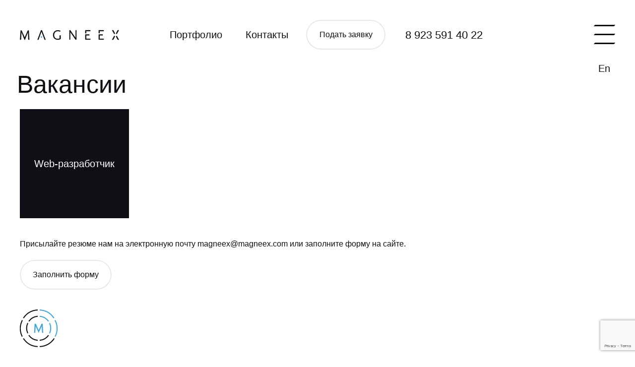

--- FILE ---
content_type: text/html; charset=UTF-8
request_url: https://magneex.com/jobs.html
body_size: 8810
content:
                 <!DOCTYPE html><html lang="ru"><head>    <script async src="https://www.googletagmanager.com/gtag/js?id=UA-138644773-1"></script><script> window.dataLayer = window.dataLayer || [];function gtag(){dataLayer.push(arguments);}gtag('js', new Date());gtag('config', 'UA-138644773-1');</script>    <title>   «Magneex» - веб-студия, разработка сайтов, интернет-магазинов и веб-сервисов @   Magneex </title><meta charset="utf-8"><meta name="keywords" content="вакансии, web-разработчик, дизайнер"><meta name="description" content="Работа в Magneex."><meta name="author" lang="ru" content="Digital-студия Magneex"><meta name="author" lang="en" content="Magneex Digital-studio"><meta name="format-detection" content="telephone=no"><meta name="viewport" content="width=device-width, initial-scale=1"><meta name="yandex-verification" content="c65597cd033217e8" /><meta name="csrf-token" content="vvKc9FmfUpLRvDxkQ7sIejIstcZ8gVkUxwepZdAD"><meta name="theme-color" content="#ffffff"><meta name="msapplication-TileColor" content="#0f1015"><meta property="og:type" content="website"><meta property="og:site_name" content="Magneex"><meta property="og:title" content="Вакансии"><meta property="og:description" content="Работа в Magneex."><meta property="og:image" content="https://magneex.com/images/og.jpg"><meta property="og:image:width" content="700"><meta property="og:image:height" content="400"><meta property="og:url" content="https://magneex.com"><meta property="og:locale" content="ru_RU">    <link rel="apple-touch-icon" sizes="180x180" href="/apple-touch-icon.png"><link rel="icon" type="image/png" sizes="32x32" href="/favicon-32x32.png"><link rel="icon" type="image/png" sizes="16x16" href="/favicon-16x16.png"><link rel="manifest" href="/site.webmanifest"><link rel="mask-icon" href="/safari-pinned-tab.svg" color="#0f1015"><link rel="stylesheet" href="/css/app.css">    <script>!function(){var t=document.createElement("script");t.type="text/javascript",t.async=!0,t.src="https://vk.com/js/api/openapi.js?160",t.onload=function(){VK.Retargeting.Init("VK-RTRG-347690-1Hzo7"),VK.Retargeting.Hit()},document.head.appendChild(t)}();</script>   <script>!function(f,b,e,v,n,t,s){if(f.fbq)return;n=f.fbq=function(){n.callMethod?n.callMethod.apply(n,arguments):n.queue.push(arguments)};if(!f._fbq)f._fbq=n;n.push=n;n.loaded=!0;n.version='2.0';n.queue=[];t=b.createElement(e);t.async=!0;t.src=v;s=b.getElementsByTagName(e)[0];s.parentNode.insertBefore(t,s)}(window, document,'script','https://connect.facebook.net/en_US/fbevents.js');fbq('init', '2971306652909462');fbq('track', 'PageView');</script>     <link rel="alternate" hreflang="en" href="https://en.magneex.com/jobs.html" />  </head><body><div class="app" data-page='{"title":"Вакансии","dark":false,"content":true,"slideshow":false,"simple":false,"loader":false,"mobileNav":false,"seo":{"title":"«Magneex» - веб-студия, разработка сайтов, интернет-магазинов и веб-сервисов","keywords":"вакансии, web-разработчик, дизайнер","description":"Работа в Magneex."},"i18n":{"form_success":"Форма успешно отправлена","form_error":"Ошибка отправки формы","form_error1":"Некоторые поля заполнены некорректно","form_error2":"Сервер вернул статус","form_error3":"Нет ответа от сервера","file_input_max_size":"Размер файла превышает максимально допустимый","file_input_max_count":"Максимальное количество прикрепляемых файлов ==","cookie_popup":"Система собирает метаданные для функционирования сайта — если вы не согласны, пожалуйста, покиньте сайт","copied_to_clipboard":"Скопировано в буфер обмена"}}' data-content data-ready><div class="app-backgrounds"></div><div class="app-hud"><header class="app-header"><div class="app-header__logo"><a class="app-logo app-logo--text" href="/" title="Magneex"> <svg xmlns="http://www.w3.org/2000/svg" viewBox="0 0 250 26"><path class="app-logo__part app-logo__part--1" d="M90.475 2.038a10.551 10.551 0 0 0-6.159 6.345 14.14 14.14 0 0 0-.827 4.932c-.02 1.61.249 3.21.793 4.725a10.172 10.172 0 0 0 2.312 3.673 10.4 10.4 0 0 0 3.712 2.379c1.588.585 3.27.871 4.962.845 2.657 0 4.78.069 7.873-1.994v-9h-3v7c0 1.015-1.594 1.218-2.325 1.321a15.55 15.55 0 0 1-2.177.156c-3.015 0-5.276-.786-6.784-2.358s-2.262-3.827-2.261-6.765c0-3.052.8-5.41 2.4-7.073a8.693 8.693 0 0 1 6.581-2.5c1.061 0 2.12.116 3.156.344 1.031.226 2.042.538 3.021.932l.506-2.518a11.918 11.918 0 0 0-3.105-1.017c-1.19-.223-2.4-.333-3.611-.328a13.463 13.463 0 0 0-5.067.901zm52.294 22.776V.938h-2.6v18.57L127.189.938h-2.6v23.876l2.548.124v-19l13.032 18.876h2.6zm22.067 0h12.981v-2.653H167.43v-7.959h7.788v-2.653h-10.385v13.265h.003zm0-23.876h12.981v2.653h-10.4l.012 5.306h-2.589V.938h-.004zm33.75 23.876h12.983v-2.653h-10.39v-7.959h7.79v-2.653h-10.386v13.265h.003zm0-23.876h12.983v2.653h-10.4l.012 5.306h-2.589V.938h-.006zm-154.442 24l9.058-24h2.6l9.345 24h-3L54.504 4.917l-7.363 20.021h-3 .003zM12.28 18.793L4.585 1.55h-2.8L.145 24.938h3L4.215 6.62l7.48 18.76h1.172l7.48-18.76.8 18.318h3L22.769 1.55h-2.8L12.28 18.793zM231.98.938h3.5l4.5 8-2 2.5-6-10.5zm18 0h-3.5l-4.5 8 2 2.5 6-10.5zm-18 24h3.5l4.5-8-2-2.5-6 10.5zm18 0h-3.5l-4.5-8 2-2.5 6 10.5z"/><path class="app-logo__part app-logo__part--2" d="M51.901 16.855h5.193l-2.6 3.979z"/></svg> </a></div><div class="app-header__nav"><nav class="app-header__nav-items">    <span class="app-header__nav-item"><a class="app-link" href="https://magneex.com/portfolio">Портфолио</a></span>   <span class="app-header__nav-item"><a class="app-link" href="https://magneex.com/contacts.html">Контакты</a></span>   </nav></div><div class="app-header__application"><span class="app-button js-feedback-trigger">Подать заявку</span></div><div class="app-header__phone">        <a class="app-link" href="tel:89235914022"> 8 923 591 40 22  <span class="app-link__copy js-copy-to-clipboard" data-value="89235914022" title="Копировать в буфер обмена"><i class="app-svg-icon"><svg color="currentColor" viewBox="0 0 488.3 488.3"><path d="M314.25 85.4h-227c-21.3 0-38.6 17.3-38.6 38.6v325.7c0 21.3 17.3 38.6 38.6 38.6h227c21.3 0 38.6-17.3 38.6-38.6V124c-.1-21.3-17.4-38.6-38.6-38.6zm11.5 364.2c0 6.4-5.2 11.6-11.6 11.6h-227c-6.4 0-11.6-5.2-11.6-11.6V124c0-6.4 5.2-11.6 11.6-11.6h227c6.4 0 11.6 5.2 11.6 11.6v325.6z"/><path d="M401.05 0h-227c-21.3 0-38.6 17.3-38.6 38.6 0 7.5 6 13.5 13.5 13.5s13.5-6 13.5-13.5c0-6.4 5.2-11.6 11.6-11.6h227c6.4 0 11.6 5.2 11.6 11.6v325.7c0 6.4-5.2 11.6-11.6 11.6-7.5 0-13.5 6-13.5 13.5s6 13.5 13.5 13.5c21.3 0 38.6-17.3 38.6-38.6V38.6c0-21.3-17.3-38.6-38.6-38.6z"/></svg></i></span>  </a> </div><div class="app-header__burger-dummy"></div></header><main class="app-main"><article class="app-content"><div class="app-content__heading"><h1 class="app-heading app-heading--1">Вакансии</h1>  </div>  <div class="app-content__breadcrumbs"><div class="app-breadcrumbs"><div class="app-breadcrumbs__items"><div class="app-breadcrumbs__item"><span class="app-breadcrumbs__link"><a class="app-link app-link--thinner" href="/">Главная</a></span></div>      </div></div></div>  <div class="app-content__content">  <div class="app-jobs">  <div class="app-jobs__items">  <a class="app-jobs__item" href="https://abakan.hh.ru/vacancy/41599551" rel="nofollo" target="_blank"><span class="app-jobs__item-wrapper"><span class="app-jobs__item-name">Web-разработчик</span>   </span></a>  </div>  <div class="app-jobs__info"> Присылайте резюме нам на электронную почту <a class="app-plain-link" href="mailto:magneex@magneex.com">magneex@magneex.com</a> или заполните форму на сайте. </div><div class="app-jobs__button"><span class="app-button js-employment-trigger">Заполнить форму</span></div></div>   </div></article><div class="app-slideshow"><div class="app-slideshow__wrapper">  </div><div class="app-slideshow__controls"><div class="app-slideshow__page-name app-slideshow__page-name--prev">&nbsp;</div><div class="app-slideshow__nav"><div class="app-slideshow__counter"> <div class="app-counter"><span class="app-counter__current">1</span><span class="app-text-muted"> /<span class="app-counter__total">1</span></span></div> </div><div class="app-slideshow__scroller"><div class="app-slideshow__arrow app-slideshow__arrow--prev"><div class="app-slideshow__arrow-icons">  <span class="app-svg-icon"><svg fill="currentColor" viewBox="0 0 33 20"><path d="M.211 0L0 3.133 16.5 20 33 3.133 32.788 0 16.5 16.605z"/></svg> </span>  <span class="app-svg-icon"><svg fill="currentColor" viewBox="0 0 33 20"><path d="M.211 0L0 3.133 16.5 20 33 3.133 32.788 0 16.5 16.605z"/></svg> </span>  <span class="app-svg-icon"><svg fill="currentColor" viewBox="0 0 33 20"><path d="M.211 0L0 3.133 16.5 20 33 3.133 32.788 0 16.5 16.605z"/></svg> </span>  </div></div><div class="app-slideshow__mouse"><span class="app-svg-icon"><svg xmlns="http://www.w3.org/2000/svg" viewBox="0 0 34 52"><path d="M17 0C7.6 0 0 7.6 0 17v18c0 9.4 7.6 17 17 17s17-7.6 17-17V17c0-9.4-7.6-17-17-17zm0 2c8.327 0 15 6.673 15 15v18c0 8.327-6.673 15-15 15S2 43.327 2 35V17C2 8.673 8.673 2 17 2zm0 8c-1.662 0-3 1.338-3 3s1.338 3 3 3 3-1.338 3-3-1.338-3-3-3z" /></svg> </span></div><div class="app-slideshow__arrow app-slideshow__arrow--next"><div class="app-slideshow__arrow-icons">  <span class="app-svg-icon"><svg fill="currentColor" viewBox="0 0 33 20"><path d="M.211 0L0 3.133 16.5 20 33 3.133 32.788 0 16.5 16.605z"/></svg> </span>  <span class="app-svg-icon"><svg fill="currentColor" viewBox="0 0 33 20"><path d="M.211 0L0 3.133 16.5 20 33 3.133 32.788 0 16.5 16.605z"/></svg> </span>  <span class="app-svg-icon"><svg fill="currentColor" viewBox="0 0 33 20"><path d="M.211 0L0 3.133 16.5 20 33 3.133 32.788 0 16.5 16.605z"/></svg> </span>  </div></div></div></div><div class="app-slideshow__page-name app-slideshow__page-name--next">&nbsp;</div></div></div></main><footer class="app-footer"><div class="app-footer__logo"><a class="app-logo app-logo--icon" href="/" title="Magneex"> <svg xmlns="http://www.w3.org/2000/svg" viewBox="0 0 75 75"><g class="app-logo__part app-logo__part--1"><path d="M6.227 16.702A37.472 37.472 0 0 1 35.48-.01c0 .674.006 1.428.006 2A35.472 35.472 0 0 0 7.935 17.743c-.694-.424-1.088-.661-1.708-1.041zM3.915 54.514a37.471 37.471 0 0 1 .154-33.69c.584.337 1.239.708 1.738.995a35.474 35.474 0 0 0-.134 31.737c-.716.388-1.119.61-1.758.958zm2.312 3.66A37.472 37.472 0 0 0 35.48 74.886c0-.674.006-1.428.006-2A35.472 35.472 0 0 1 7.935 57.133c-.694.424-1.088.661-1.708 1.041zm63 0a38.409 38.409 0 0 1-29.753 16.712c0-.674-.007-1.428-.007-2a36.414 36.414 0 0 0 28.052-15.753c.693.424 1.088.661 1.708 1.041z"/><path d="M16.969 23.138a24.98 24.98 0 0 1 18.52-10.62v2.007a22.979 22.979 0 0 0-16.773 9.6c-1.261-.742-.6-.35-1.747-.987zm-2.057 24.717a24.979 24.979 0 0 1 .063-21.348l1.738 1a22.98 22.98 0 0 0-.068 19.327c-1.276.724-.606.348-1.733 1.021zm2.057 3.883a24.98 24.98 0 0 0 18.52 10.62v-2.007a22.979 22.979 0 0 1-16.773-9.6c-1.261.742-.6.35-1.747.987zm41.015 0a24.979 24.979 0 0 1-18.52 10.62v-2.007a22.979 22.979 0 0 0 16.772-9.6c1.263.742.602.35 1.748.987z"/></g><g class="app-logo__part app-logo__part--2"><path d="M37.428 41.163l-5.71-12.733-2.3.008-1 18h2.219l.8-13.03 5.985 13.03 5.991-13.034.8 13.03h2.2l-1-18-2.284-.008z"/><path d="M57.984 23.138a24.979 24.979 0 0 0-18.52-10.62v2.007a22.98 22.98 0 0 1 16.772 9.6c1.263-.742.602-.35 1.748-.987zm2.057 24.717a24.975 24.975 0 0 0-.062-21.348l-1.739 1a22.98 22.98 0 0 1 .069 19.327c1.276.724.606.348 1.732 1.021z"/><path d="M68.727 16.702A37.472 37.472 0 0 0 39.474-.01c0 .674-.007 1.428-.007 2a35.472 35.472 0 0 1 27.552 15.753c.693-.424 1.088-.661 1.708-1.041zm2.311 37.812a37.474 37.474 0 0 0-.153-33.69c-.584.337-1.24.708-1.738.995a35.474 35.474 0 0 1 .134 31.737c.716.388 1.118.61 1.757.958z"/></g></svg> </a></div><div class="app-footer__content">  </div></footer><div class="app-modals-wrapper"><div class="app-modals-wrapper__videos"><video class="app-modals-wrapper__video" src="https://magneex.com/videos/5.mp4" autoplay muted loop></video><video class="app-modals-wrapper__video" src="https://magneex.com/videos/1.mp4" autoplay muted loop></video></div><div class="app-modals-wrapper__header"><div class="app-modals-wrapper__logo"><a class="app-logo app-logo--text" href="/" title="Magneex"> <svg xmlns="http://www.w3.org/2000/svg" viewBox="0 0 250 26"><path class="app-logo__part app-logo__part--1" d="M90.475 2.038a10.551 10.551 0 0 0-6.159 6.345 14.14 14.14 0 0 0-.827 4.932c-.02 1.61.249 3.21.793 4.725a10.172 10.172 0 0 0 2.312 3.673 10.4 10.4 0 0 0 3.712 2.379c1.588.585 3.27.871 4.962.845 2.657 0 4.78.069 7.873-1.994v-9h-3v7c0 1.015-1.594 1.218-2.325 1.321a15.55 15.55 0 0 1-2.177.156c-3.015 0-5.276-.786-6.784-2.358s-2.262-3.827-2.261-6.765c0-3.052.8-5.41 2.4-7.073a8.693 8.693 0 0 1 6.581-2.5c1.061 0 2.12.116 3.156.344 1.031.226 2.042.538 3.021.932l.506-2.518a11.918 11.918 0 0 0-3.105-1.017c-1.19-.223-2.4-.333-3.611-.328a13.463 13.463 0 0 0-5.067.901zm52.294 22.776V.938h-2.6v18.57L127.189.938h-2.6v23.876l2.548.124v-19l13.032 18.876h2.6zm22.067 0h12.981v-2.653H167.43v-7.959h7.788v-2.653h-10.385v13.265h.003zm0-23.876h12.981v2.653h-10.4l.012 5.306h-2.589V.938h-.004zm33.75 23.876h12.983v-2.653h-10.39v-7.959h7.79v-2.653h-10.386v13.265h.003zm0-23.876h12.983v2.653h-10.4l.012 5.306h-2.589V.938h-.006zm-154.442 24l9.058-24h2.6l9.345 24h-3L54.504 4.917l-7.363 20.021h-3 .003zM12.28 18.793L4.585 1.55h-2.8L.145 24.938h3L4.215 6.62l7.48 18.76h1.172l7.48-18.76.8 18.318h3L22.769 1.55h-2.8L12.28 18.793zM231.98.938h3.5l4.5 8-2 2.5-6-10.5zm18 0h-3.5l-4.5 8 2 2.5 6-10.5zm-18 24h3.5l4.5-8-2-2.5-6 10.5zm18 0h-3.5l-4.5-8 2-2.5 6 10.5z"/><path class="app-logo__part app-logo__part--2" d="M51.901 16.855h5.193l-2.6 3.979z"/></svg> </a></div></div><div class="app-modals-wrapper__modals">     <div class="app-modal" id="modal-burger-menu"><div class="app-modal__content">  <div class="app-burger-menu"><div class="app-header__phone app-header__phone--media">       <a class="app-link" href="tel:89235914022"> 8 923 591 40 22  </a> </div><div class="app-burger-menu__items">    <div class="app-burger-menu__item">  <a class="app-link" href="https://magneex.com">Главная</a></div>   <div class="app-burger-menu__item">  <a class="app-link" href="https://magneex.com/portfolio">Портфолио</a></div>   <div class="app-burger-menu__item">  <a class="app-link" href="https://magneex.com/services.html">Услуги</a></div>   <div class="app-burger-menu__item">  <a class="app-link" href="https://magneex.com/company.html">Компания</a></div>   <div class="app-burger-menu__item">  <a class="app-link" href="https://magneex.com/for-clients">Клиентам</a></div>   <div class="app-burger-menu__item">  <a class="app-link" href="https://magneex.com/partnership.html">Партнерка</a></div>   <div class="app-burger-menu__item">  <a class="app-link app-link--active" href="https://magneex.com/jobs.html">Вакансии</a></div>   <div class="app-burger-menu__item">  <a class="app-link" href="https://magneex.com/contacts.html">Контакты</a></div>   </div>        <div class="app-header__application app-header__application--media"><span class="app-button js-feedback-trigger">Подать заявку</span></div></div>  </div>  </div>     <div class="app-modal" id="modal-feedback-form"><div class="app-modal__content">       <form class="app-form" id="form-feedback" action="/api/email/feedback" method="POST" autocomplete="off"><input type="hidden" name="recaptcha" value="6Lf1xh8qAAAAAI_9tDtFc62uE6kDgCkOWj00cPuI"><input type="hidden" name="recaptchaResponse" value="">  <div class="app-form__heading"><div class="app-heading app-heading--1">Заявка</div></div>  <div class="app-form__content"><div class="app-form__column">  <div class="app-form__field"><label class="app-text-input"><input class="app-text-input__control" type="text" name="name" placeholder="Представьтесь, пожалуйста" required><span class="app-text-input__label">Ваше имя</span></label></div><div class="app-form__field" style="position: absolute !important; left: -900000px !important;"><label class="app-text-input"><input class="app-text-input__control" type="text" name="email" placeholder="" value=""><span class="app-text-input__label"></span></label></div><div class="app-form__field"><label class="app-text-input"><input class="app-text-input__control" type="text" name="contacts" placeholder="Укажите телефон или электронную почту" required><span class="app-text-input__label">Контакты</span></label></div><div class="app-form__field"><label class="app-textarea"><textarea class="app-textarea__control" type="text" name="message" placeholder="Введите текст сообщения" maxlength="300" required></textarea><span class="app-textarea__label">Сообщение</span></label></div><div class="app-form__field">     <div class="app-file-input" data-max-file-size="524288" data-max-file-count="3"><label class="app-file-input__control"><input class="app-file-input__input" name="files[]" type="file" accept="text/plain,application/pdf,application/msword,application/vnd.openxmlformats-officedocument.wordprocessingml.document" multiple><span class="app-file-input__icon"><i class="app-svg-icon"><svg fill="currentColor" viewBox="0 0 29 32"><path d="M13.357 14.273a1.13 1.13 0 0 0-1.597-1.597L5.783 18.65a5.265 5.265 0 0 0-1.57 3.772c0 1.431.551 2.752 1.57 3.77 2.094 2.093 5.481 2.093 7.547 0l13.494-13.487A7.39 7.39 0 0 0 29 7.446a7.39 7.39 0 0 0-2.176-5.258 7.45 7.45 0 0 0-10.548 0L2.81 15.65A9.491 9.491 0 0 0 0 22.421c0 2.56.991 4.982 2.81 6.771A9.5 9.5 0 0 0 9.583 32c2.561 0 4.985-.991 6.775-2.808l5.976-5.973a1.13 1.13 0 0 0-1.597-1.597l-5.976 5.974a7.295 7.295 0 0 1-5.178 2.147c-1.955 0-3.8-.771-5.178-2.147a7.288 7.288 0 0 1-2.148-5.175c0-1.955.771-3.8 2.148-5.175L17.874 3.785a5.125 5.125 0 0 1 3.663-1.514c1.377 0 2.699.55 3.662 1.514a5.12 5.12 0 0 1 1.515 3.661c0 1.376-.55 2.698-1.515 3.661L11.705 24.595c-1.185 1.184-3.14 1.184-4.352 0a3.061 3.061 0 0 1-.909-2.174c0-.826.33-1.597.91-2.175l6.003-5.973z"/></svg> </i></span> Прикрепить файлы </label><div class="app-file-input__files"></div><div class="app-file-input__file-tpl"><div class="app-file-input__file"><span class="app-file-input__file-name"></span><span class="app-file-input__file-remover"><svg fill="currentColor" viewBox="0 0 43 39"><path d="M43 0h-4.26L21.5 17.24 4.26 0H.004L19.24 19.5.003 39h4.258L21.5 21.761 38.74 39H43L23.76 19.5z"/></svg></span></div></div></div> </div><div class="app-form__field"> <label class="app-checkbox"><input class="app-checkbox__control" type="checkbox" name="agreement" required checked><span class="app-checkbox__label"><span class="app-text-grayed">Я ознакомился с </span><a class="app-plain-link" href="https://magneex.com/eula.html" target="_blank">пользовательским соглашением</a><span class="app-text-grayed"> и даю разрешение на обработку моих персональных данных</span></span></label> </div><div class="app-form__controls"><button class="app-button">Отправить заявку</button></div>  </div><div class="app-form__loader"> <div class="app-logo-loader"> <svg viewBox="0 0 75 75"><g><path d="M39.475-.01c0 .674-.008 1.428-.008 2A35.472 35.472 0 0 1 67.02 17.742c.693-.424 1.087-.66 1.707-1.04A37.472 37.472 0 0 0 39.475-.01z"/><path d="M70.885 20.824c-.584.337-1.24.707-1.739.994a35.474 35.474 0 0 1 .135 31.739c.716.388 1.117.609 1.756.957a37.474 37.474 0 0 0-.152-33.69z"/><path d="M67.52 57.133a36.414 36.414 0 0 1-28.053 15.754c0 .572.008 1.326.008 2a38.409 38.409 0 0 0 29.752-16.713c-.62-.38-1.014-.617-1.707-1.041z"/><path d="M7.936 57.133c-.694.424-1.09.66-1.71 1.04A37.472 37.472 0 0 0 35.48 74.888c0-.674.006-1.428.006-2a35.472 35.472 0 0 1-27.55-15.754z"/><path d="M4.068 20.824a37.471 37.471 0 0 0-.154 33.69c.64-.348 1.044-.57 1.76-.957a35.474 35.474 0 0 1 .133-31.739c-.5-.287-1.155-.657-1.739-.994z"/><path d="M35.48-.01A37.472 37.472 0 0 0 6.227 16.701c.62.38 1.015.617 1.709 1.041A35.472 35.472 0 0 1 35.486 1.99c0-.572-.006-1.326-.006-2z"/></g><g><path d="M35.488 12.518a24.98 24.98 0 0 0-18.52 10.62c1.148.638.488.245 1.749.987a22.979 22.979 0 0 1 16.771-9.6z"/><path d="M14.975 26.508a24.979 24.979 0 0 0-.063 21.347c1.127-.673.457-.297 1.733-1.021a22.98 22.98 0 0 1 .068-19.326z"/><path d="M18.717 50.752c-1.261.742-.601.35-1.748.986a24.98 24.98 0 0 0 18.52 10.62v-2.006a22.979 22.979 0 0 1-16.772-9.6z"/><path d="M56.236 50.752a22.979 22.979 0 0 1-16.771 9.6v2.005a24.979 24.979 0 0 0 18.52-10.619c-1.147-.637-.486-.244-1.749-.986z"/><path d="M59.979 26.508l-1.739 1a22.98 22.98 0 0 1 .069 19.326c1.276.724.606.348 1.732 1.021a24.975 24.975 0 0 0-.062-21.347z"/><path d="M39.465 12.518v2.007a22.98 22.98 0 0 1 16.771 9.6c1.263-.742.602-.35 1.748-.986a24.979 24.979 0 0 0-18.52-10.621z"/></g></svg> </div> </div></div> <input type="hidden" name="_token" value="vvKc9FmfUpLRvDxkQ7sIejIstcZ8gVkUxwepZdAD"> </form>    </div>  <div class="app-modal__close"> <div class="app-cross-button"> <svg fill="currentColor" viewBox="0 0 43 39"><path d="M43 0h-4.26L21.5 17.24 4.26 0H.004L19.24 19.5.003 39h4.258L21.5 21.761 38.74 39H43L23.76 19.5z"/></svg> </div> </div>  </div>     <div class="app-modal" id="modal-mobile-menu"><div class="app-modal__content">   </div>  <div class="app-modal__close"> <div class="app-cross-button"> <svg fill="currentColor" viewBox="0 0 43 39"><path d="M43 0h-4.26L21.5 17.24 4.26 0H.004L19.24 19.5.003 39h4.258L21.5 21.761 38.74 39H43L23.76 19.5z"/></svg> </div> </div>  </div>     <div class="app-modal" id="modal-employment-form"><div class="app-modal__content">       <form class="app-form" id="form-employment" action="/api/email/employment" method="POST" autocomplete="off"><input type="hidden" name="recaptcha" value="6Lf1xh8qAAAAAI_9tDtFc62uE6kDgCkOWj00cPuI"><input type="hidden" name="recaptchaResponse" value="">  <div class="app-form__heading"><div class="app-heading app-heading--1">Хочу у вас <br>работать</div></div>  <div class="app-form__content"><div class="app-form__column">  <div class="app-form__field"><label class="app-text-input"><input class="app-text-input__control" type="text" name="name" placeholder="Представьтесь, пожалуйста" required><span class="app-text-input__label">Ваше имя</span></label></div><div class="app-form__field"><label class="app-text-input"><input class="app-text-input__control" type="text" name="contacts" placeholder="Укажите телефон или электронную почту" required><span class="app-text-input__label">Контакты</span></label></div><div class="app-form__field">     <div class="app-file-input" data-max-file-size="524288" data-max-file-count="3"><label class="app-file-input__control"><input class="app-file-input__input" name="cv" type="file" accept="text/plain,application/pdf,application/msword,application/vnd.openxmlformats-officedocument.wordprocessingml.document"><span class="app-file-input__icon"><i class="app-svg-icon"><svg fill="currentColor" viewBox="0 0 29 32"><path d="M13.357 14.273a1.13 1.13 0 0 0-1.597-1.597L5.783 18.65a5.265 5.265 0 0 0-1.57 3.772c0 1.431.551 2.752 1.57 3.77 2.094 2.093 5.481 2.093 7.547 0l13.494-13.487A7.39 7.39 0 0 0 29 7.446a7.39 7.39 0 0 0-2.176-5.258 7.45 7.45 0 0 0-10.548 0L2.81 15.65A9.491 9.491 0 0 0 0 22.421c0 2.56.991 4.982 2.81 6.771A9.5 9.5 0 0 0 9.583 32c2.561 0 4.985-.991 6.775-2.808l5.976-5.973a1.13 1.13 0 0 0-1.597-1.597l-5.976 5.974a7.295 7.295 0 0 1-5.178 2.147c-1.955 0-3.8-.771-5.178-2.147a7.288 7.288 0 0 1-2.148-5.175c0-1.955.771-3.8 2.148-5.175L17.874 3.785a5.125 5.125 0 0 1 3.663-1.514c1.377 0 2.699.55 3.662 1.514a5.12 5.12 0 0 1 1.515 3.661c0 1.376-.55 2.698-1.515 3.661L11.705 24.595c-1.185 1.184-3.14 1.184-4.352 0a3.061 3.061 0 0 1-.909-2.174c0-.826.33-1.597.91-2.175l6.003-5.973z"/></svg> </i></span> Прикрепить резюме </label><div class="app-file-input__files"></div><div class="app-file-input__file-tpl"><div class="app-file-input__file"><span class="app-file-input__file-name"></span><span class="app-file-input__file-remover"><svg fill="currentColor" viewBox="0 0 43 39"><path d="M43 0h-4.26L21.5 17.24 4.26 0H.004L19.24 19.5.003 39h4.258L21.5 21.761 38.74 39H43L23.76 19.5z"/></svg></span></div></div></div> </div><div class="app-form__field"> <label class="app-checkbox"><input class="app-checkbox__control" type="checkbox" name="agreement" required checked><span class="app-checkbox__label"><span class="app-text-grayed">Я ознакомился с </span><a class="app-plain-link" href="https://magneex.com/eula.html" target="_blank">пользовательским соглашением</a><span class="app-text-grayed"> и даю разрешение на обработку моих персональных данных</span></span></label> </div><div class="app-form__controls"><button class="app-button">Отправить заявку</button></div>  </div><div class="app-form__loader"> <div class="app-logo-loader"> <svg viewBox="0 0 75 75"><g><path d="M39.475-.01c0 .674-.008 1.428-.008 2A35.472 35.472 0 0 1 67.02 17.742c.693-.424 1.087-.66 1.707-1.04A37.472 37.472 0 0 0 39.475-.01z"/><path d="M70.885 20.824c-.584.337-1.24.707-1.739.994a35.474 35.474 0 0 1 .135 31.739c.716.388 1.117.609 1.756.957a37.474 37.474 0 0 0-.152-33.69z"/><path d="M67.52 57.133a36.414 36.414 0 0 1-28.053 15.754c0 .572.008 1.326.008 2a38.409 38.409 0 0 0 29.752-16.713c-.62-.38-1.014-.617-1.707-1.041z"/><path d="M7.936 57.133c-.694.424-1.09.66-1.71 1.04A37.472 37.472 0 0 0 35.48 74.888c0-.674.006-1.428.006-2a35.472 35.472 0 0 1-27.55-15.754z"/><path d="M4.068 20.824a37.471 37.471 0 0 0-.154 33.69c.64-.348 1.044-.57 1.76-.957a35.474 35.474 0 0 1 .133-31.739c-.5-.287-1.155-.657-1.739-.994z"/><path d="M35.48-.01A37.472 37.472 0 0 0 6.227 16.701c.62.38 1.015.617 1.709 1.041A35.472 35.472 0 0 1 35.486 1.99c0-.572-.006-1.326-.006-2z"/></g><g><path d="M35.488 12.518a24.98 24.98 0 0 0-18.52 10.62c1.148.638.488.245 1.749.987a22.979 22.979 0 0 1 16.771-9.6z"/><path d="M14.975 26.508a24.979 24.979 0 0 0-.063 21.347c1.127-.673.457-.297 1.733-1.021a22.98 22.98 0 0 1 .068-19.326z"/><path d="M18.717 50.752c-1.261.742-.601.35-1.748.986a24.98 24.98 0 0 0 18.52 10.62v-2.006a22.979 22.979 0 0 1-16.772-9.6z"/><path d="M56.236 50.752a22.979 22.979 0 0 1-16.771 9.6v2.005a24.979 24.979 0 0 0 18.52-10.619c-1.147-.637-.486-.244-1.749-.986z"/><path d="M59.979 26.508l-1.739 1a22.98 22.98 0 0 1 .069 19.326c1.276.724.606.348 1.732 1.021a24.975 24.975 0 0 0-.062-21.347z"/><path d="M39.465 12.518v2.007a22.98 22.98 0 0 1 16.771 9.6c1.263-.742.602-.35 1.748-.986a24.979 24.979 0 0 0-18.52-10.621z"/></g></svg> </div> </div></div> <input type="hidden" name="_token" value="vvKc9FmfUpLRvDxkQ7sIejIstcZ8gVkUxwepZdAD"> </form>    </div>  <div class="app-modal__close"> <div class="app-cross-button"> <svg fill="currentColor" viewBox="0 0 43 39"><path d="M43 0h-4.26L21.5 17.24 4.26 0H.004L19.24 19.5.003 39h4.258L21.5 21.761 38.74 39H43L23.76 19.5z"/></svg> </div> </div>  </div>  </div></div><div class="app-slide-menus-wrapper"><div class="app-slide-menus-wrapper__overlay"></div><div class="app-slide-menus-wrapper__menus">  </div></div><div class="app-burger-menu-toggle"> <span class="app-burger-button"><span class="app-burger-button__wrapper"><i class="app-burger-button__line"></i><i class="app-burger-button__line"></i><i class="app-burger-button__line"></i></span></span> </div><div class="app-burger-menu__language">   <a href="https://en.magneex.com/jobs.html" class="app-fade-link app-link js-switch-locale" rel="alternate" hreflang="en-us"> En </a> </div></div><div class="app-loader"><div class="app-loader__mask"><div class="app-loader__logo"><span class="app-logo app-logo--text"> <svg viewBox="0 0 1920 1080"><path class="app-logo__part app-logo__part--1" d="M734.362 467.17a68.977 68.977 0 0 0-40.185 41.534 92.854 92.854 0 0 0-5.395 32.28 88.55 88.55 0 0 0 5.175 30.926 66.586 66.586 0 0 0 15.083 24.04 67.8 67.8 0 0 0 24.222 15.576q14.31 5.529 32.368 5.53c17.337 0 31.189.45 51.367-13.052v-58.91h-19.573v45.82c0 6.642-10.4 7.972-15.169 8.649a101.007 101.007 0 0 1-14.2 1.016q-29.51 0-44.259-15.435-14.749-15.435-14.756-44.276 0-29.965 15.634-46.3 15.634-16.335 42.938-16.337a95.485 95.485 0 0 1 20.588 2.257 122.946 122.946 0 0 1 19.707 6.1l3.3-16.479a77.828 77.828 0 0 0-20.257-6.659 125.58 125.58 0 0 0-23.561-2.144q-18.489-.002-33.027 5.864zm341.168 149.112V460.004h-16.94v121.549L973.9 460.004h-16.941v156.278l16.622.814V492.731l85.009 123.551zm143.97 0h84.69v-17.365h-67.75v-52.092h50.81v-17.364h-67.75zm0-156.278h84.69v17.364h-67.88l.08 34.729h-16.89zm220.19 156.278h84.69v-17.365h-67.75v-52.092h50.81v-17.364h-67.75zm0-156.278h84.69v17.364h-67.87l.07 34.729h-16.89zM432.063 617.096l59.101-157.092H508.1l60.972 157.092H549.5L499.633 486.05l-48 131.046zm-207.888-40.22l-50.2-112.867H155.7L145 617.096h19.573l6.982-119.9 48.8 122.8H228l48.8-122.8 5.2 119.9h19.573l-8.921-153.087h-18.273zM1657.56 460.004h22.84l29.36 52.364-13.05 16.364zm117.44 0h-22.83l-29.36 52.364 13.04 16.364zm-117.44 157.092h22.84l29.36-52.364-13.05-16.364zm117.44 0h-22.83l-29.36-52.364 13.04-16.364z"/><path class="app-logo__part app-logo__part--2" d="M482.7 564.189h33.876l-16.938 26.046z"/></svg> </span></div></div><div class="app-loader__overlay"></div></div></div>  <script src="https://www.google.com/recaptcha/api.js?render=6Lf1xh8qAAAAAI_9tDtFc62uE6kDgCkOWj00cPuI"></script>  <script src="/js/manifest.js"></script><script src="/js/vendor.js"></script><script src="/js/app.js"></script>    <script>(function(m,e,t,r,i,k,a){m[i]=m[i]||function(){(m[i].a=m[i].a||[]).push(arguments)}; m[i].l=1*new Date();k=e.createElement(t),a=e.getElementsByTagName(t)[0],k.async=1,k.src=r,a.parentNode.insertBefore(k,a)}) (window, document, "script", "https://mc.yandex.ru/metrika/tag.js", "ym"); ym(53304436, "init", { clickmap:true, trackLinks:true, accurateTrackBounce:true, webvisor:true }); </script>   <script>fbq('track', 'ViewContent');</script>    </body></html> 

--- FILE ---
content_type: text/html; charset=utf-8
request_url: https://www.google.com/recaptcha/api2/anchor?ar=1&k=6Lf1xh8qAAAAAI_9tDtFc62uE6kDgCkOWj00cPuI&co=aHR0cHM6Ly9tYWduZWV4LmNvbTo0NDM.&hl=en&v=PoyoqOPhxBO7pBk68S4YbpHZ&size=invisible&anchor-ms=20000&execute-ms=30000&cb=zc3oeju3uo14
body_size: 48565
content:
<!DOCTYPE HTML><html dir="ltr" lang="en"><head><meta http-equiv="Content-Type" content="text/html; charset=UTF-8">
<meta http-equiv="X-UA-Compatible" content="IE=edge">
<title>reCAPTCHA</title>
<style type="text/css">
/* cyrillic-ext */
@font-face {
  font-family: 'Roboto';
  font-style: normal;
  font-weight: 400;
  font-stretch: 100%;
  src: url(//fonts.gstatic.com/s/roboto/v48/KFO7CnqEu92Fr1ME7kSn66aGLdTylUAMa3GUBHMdazTgWw.woff2) format('woff2');
  unicode-range: U+0460-052F, U+1C80-1C8A, U+20B4, U+2DE0-2DFF, U+A640-A69F, U+FE2E-FE2F;
}
/* cyrillic */
@font-face {
  font-family: 'Roboto';
  font-style: normal;
  font-weight: 400;
  font-stretch: 100%;
  src: url(//fonts.gstatic.com/s/roboto/v48/KFO7CnqEu92Fr1ME7kSn66aGLdTylUAMa3iUBHMdazTgWw.woff2) format('woff2');
  unicode-range: U+0301, U+0400-045F, U+0490-0491, U+04B0-04B1, U+2116;
}
/* greek-ext */
@font-face {
  font-family: 'Roboto';
  font-style: normal;
  font-weight: 400;
  font-stretch: 100%;
  src: url(//fonts.gstatic.com/s/roboto/v48/KFO7CnqEu92Fr1ME7kSn66aGLdTylUAMa3CUBHMdazTgWw.woff2) format('woff2');
  unicode-range: U+1F00-1FFF;
}
/* greek */
@font-face {
  font-family: 'Roboto';
  font-style: normal;
  font-weight: 400;
  font-stretch: 100%;
  src: url(//fonts.gstatic.com/s/roboto/v48/KFO7CnqEu92Fr1ME7kSn66aGLdTylUAMa3-UBHMdazTgWw.woff2) format('woff2');
  unicode-range: U+0370-0377, U+037A-037F, U+0384-038A, U+038C, U+038E-03A1, U+03A3-03FF;
}
/* math */
@font-face {
  font-family: 'Roboto';
  font-style: normal;
  font-weight: 400;
  font-stretch: 100%;
  src: url(//fonts.gstatic.com/s/roboto/v48/KFO7CnqEu92Fr1ME7kSn66aGLdTylUAMawCUBHMdazTgWw.woff2) format('woff2');
  unicode-range: U+0302-0303, U+0305, U+0307-0308, U+0310, U+0312, U+0315, U+031A, U+0326-0327, U+032C, U+032F-0330, U+0332-0333, U+0338, U+033A, U+0346, U+034D, U+0391-03A1, U+03A3-03A9, U+03B1-03C9, U+03D1, U+03D5-03D6, U+03F0-03F1, U+03F4-03F5, U+2016-2017, U+2034-2038, U+203C, U+2040, U+2043, U+2047, U+2050, U+2057, U+205F, U+2070-2071, U+2074-208E, U+2090-209C, U+20D0-20DC, U+20E1, U+20E5-20EF, U+2100-2112, U+2114-2115, U+2117-2121, U+2123-214F, U+2190, U+2192, U+2194-21AE, U+21B0-21E5, U+21F1-21F2, U+21F4-2211, U+2213-2214, U+2216-22FF, U+2308-230B, U+2310, U+2319, U+231C-2321, U+2336-237A, U+237C, U+2395, U+239B-23B7, U+23D0, U+23DC-23E1, U+2474-2475, U+25AF, U+25B3, U+25B7, U+25BD, U+25C1, U+25CA, U+25CC, U+25FB, U+266D-266F, U+27C0-27FF, U+2900-2AFF, U+2B0E-2B11, U+2B30-2B4C, U+2BFE, U+3030, U+FF5B, U+FF5D, U+1D400-1D7FF, U+1EE00-1EEFF;
}
/* symbols */
@font-face {
  font-family: 'Roboto';
  font-style: normal;
  font-weight: 400;
  font-stretch: 100%;
  src: url(//fonts.gstatic.com/s/roboto/v48/KFO7CnqEu92Fr1ME7kSn66aGLdTylUAMaxKUBHMdazTgWw.woff2) format('woff2');
  unicode-range: U+0001-000C, U+000E-001F, U+007F-009F, U+20DD-20E0, U+20E2-20E4, U+2150-218F, U+2190, U+2192, U+2194-2199, U+21AF, U+21E6-21F0, U+21F3, U+2218-2219, U+2299, U+22C4-22C6, U+2300-243F, U+2440-244A, U+2460-24FF, U+25A0-27BF, U+2800-28FF, U+2921-2922, U+2981, U+29BF, U+29EB, U+2B00-2BFF, U+4DC0-4DFF, U+FFF9-FFFB, U+10140-1018E, U+10190-1019C, U+101A0, U+101D0-101FD, U+102E0-102FB, U+10E60-10E7E, U+1D2C0-1D2D3, U+1D2E0-1D37F, U+1F000-1F0FF, U+1F100-1F1AD, U+1F1E6-1F1FF, U+1F30D-1F30F, U+1F315, U+1F31C, U+1F31E, U+1F320-1F32C, U+1F336, U+1F378, U+1F37D, U+1F382, U+1F393-1F39F, U+1F3A7-1F3A8, U+1F3AC-1F3AF, U+1F3C2, U+1F3C4-1F3C6, U+1F3CA-1F3CE, U+1F3D4-1F3E0, U+1F3ED, U+1F3F1-1F3F3, U+1F3F5-1F3F7, U+1F408, U+1F415, U+1F41F, U+1F426, U+1F43F, U+1F441-1F442, U+1F444, U+1F446-1F449, U+1F44C-1F44E, U+1F453, U+1F46A, U+1F47D, U+1F4A3, U+1F4B0, U+1F4B3, U+1F4B9, U+1F4BB, U+1F4BF, U+1F4C8-1F4CB, U+1F4D6, U+1F4DA, U+1F4DF, U+1F4E3-1F4E6, U+1F4EA-1F4ED, U+1F4F7, U+1F4F9-1F4FB, U+1F4FD-1F4FE, U+1F503, U+1F507-1F50B, U+1F50D, U+1F512-1F513, U+1F53E-1F54A, U+1F54F-1F5FA, U+1F610, U+1F650-1F67F, U+1F687, U+1F68D, U+1F691, U+1F694, U+1F698, U+1F6AD, U+1F6B2, U+1F6B9-1F6BA, U+1F6BC, U+1F6C6-1F6CF, U+1F6D3-1F6D7, U+1F6E0-1F6EA, U+1F6F0-1F6F3, U+1F6F7-1F6FC, U+1F700-1F7FF, U+1F800-1F80B, U+1F810-1F847, U+1F850-1F859, U+1F860-1F887, U+1F890-1F8AD, U+1F8B0-1F8BB, U+1F8C0-1F8C1, U+1F900-1F90B, U+1F93B, U+1F946, U+1F984, U+1F996, U+1F9E9, U+1FA00-1FA6F, U+1FA70-1FA7C, U+1FA80-1FA89, U+1FA8F-1FAC6, U+1FACE-1FADC, U+1FADF-1FAE9, U+1FAF0-1FAF8, U+1FB00-1FBFF;
}
/* vietnamese */
@font-face {
  font-family: 'Roboto';
  font-style: normal;
  font-weight: 400;
  font-stretch: 100%;
  src: url(//fonts.gstatic.com/s/roboto/v48/KFO7CnqEu92Fr1ME7kSn66aGLdTylUAMa3OUBHMdazTgWw.woff2) format('woff2');
  unicode-range: U+0102-0103, U+0110-0111, U+0128-0129, U+0168-0169, U+01A0-01A1, U+01AF-01B0, U+0300-0301, U+0303-0304, U+0308-0309, U+0323, U+0329, U+1EA0-1EF9, U+20AB;
}
/* latin-ext */
@font-face {
  font-family: 'Roboto';
  font-style: normal;
  font-weight: 400;
  font-stretch: 100%;
  src: url(//fonts.gstatic.com/s/roboto/v48/KFO7CnqEu92Fr1ME7kSn66aGLdTylUAMa3KUBHMdazTgWw.woff2) format('woff2');
  unicode-range: U+0100-02BA, U+02BD-02C5, U+02C7-02CC, U+02CE-02D7, U+02DD-02FF, U+0304, U+0308, U+0329, U+1D00-1DBF, U+1E00-1E9F, U+1EF2-1EFF, U+2020, U+20A0-20AB, U+20AD-20C0, U+2113, U+2C60-2C7F, U+A720-A7FF;
}
/* latin */
@font-face {
  font-family: 'Roboto';
  font-style: normal;
  font-weight: 400;
  font-stretch: 100%;
  src: url(//fonts.gstatic.com/s/roboto/v48/KFO7CnqEu92Fr1ME7kSn66aGLdTylUAMa3yUBHMdazQ.woff2) format('woff2');
  unicode-range: U+0000-00FF, U+0131, U+0152-0153, U+02BB-02BC, U+02C6, U+02DA, U+02DC, U+0304, U+0308, U+0329, U+2000-206F, U+20AC, U+2122, U+2191, U+2193, U+2212, U+2215, U+FEFF, U+FFFD;
}
/* cyrillic-ext */
@font-face {
  font-family: 'Roboto';
  font-style: normal;
  font-weight: 500;
  font-stretch: 100%;
  src: url(//fonts.gstatic.com/s/roboto/v48/KFO7CnqEu92Fr1ME7kSn66aGLdTylUAMa3GUBHMdazTgWw.woff2) format('woff2');
  unicode-range: U+0460-052F, U+1C80-1C8A, U+20B4, U+2DE0-2DFF, U+A640-A69F, U+FE2E-FE2F;
}
/* cyrillic */
@font-face {
  font-family: 'Roboto';
  font-style: normal;
  font-weight: 500;
  font-stretch: 100%;
  src: url(//fonts.gstatic.com/s/roboto/v48/KFO7CnqEu92Fr1ME7kSn66aGLdTylUAMa3iUBHMdazTgWw.woff2) format('woff2');
  unicode-range: U+0301, U+0400-045F, U+0490-0491, U+04B0-04B1, U+2116;
}
/* greek-ext */
@font-face {
  font-family: 'Roboto';
  font-style: normal;
  font-weight: 500;
  font-stretch: 100%;
  src: url(//fonts.gstatic.com/s/roboto/v48/KFO7CnqEu92Fr1ME7kSn66aGLdTylUAMa3CUBHMdazTgWw.woff2) format('woff2');
  unicode-range: U+1F00-1FFF;
}
/* greek */
@font-face {
  font-family: 'Roboto';
  font-style: normal;
  font-weight: 500;
  font-stretch: 100%;
  src: url(//fonts.gstatic.com/s/roboto/v48/KFO7CnqEu92Fr1ME7kSn66aGLdTylUAMa3-UBHMdazTgWw.woff2) format('woff2');
  unicode-range: U+0370-0377, U+037A-037F, U+0384-038A, U+038C, U+038E-03A1, U+03A3-03FF;
}
/* math */
@font-face {
  font-family: 'Roboto';
  font-style: normal;
  font-weight: 500;
  font-stretch: 100%;
  src: url(//fonts.gstatic.com/s/roboto/v48/KFO7CnqEu92Fr1ME7kSn66aGLdTylUAMawCUBHMdazTgWw.woff2) format('woff2');
  unicode-range: U+0302-0303, U+0305, U+0307-0308, U+0310, U+0312, U+0315, U+031A, U+0326-0327, U+032C, U+032F-0330, U+0332-0333, U+0338, U+033A, U+0346, U+034D, U+0391-03A1, U+03A3-03A9, U+03B1-03C9, U+03D1, U+03D5-03D6, U+03F0-03F1, U+03F4-03F5, U+2016-2017, U+2034-2038, U+203C, U+2040, U+2043, U+2047, U+2050, U+2057, U+205F, U+2070-2071, U+2074-208E, U+2090-209C, U+20D0-20DC, U+20E1, U+20E5-20EF, U+2100-2112, U+2114-2115, U+2117-2121, U+2123-214F, U+2190, U+2192, U+2194-21AE, U+21B0-21E5, U+21F1-21F2, U+21F4-2211, U+2213-2214, U+2216-22FF, U+2308-230B, U+2310, U+2319, U+231C-2321, U+2336-237A, U+237C, U+2395, U+239B-23B7, U+23D0, U+23DC-23E1, U+2474-2475, U+25AF, U+25B3, U+25B7, U+25BD, U+25C1, U+25CA, U+25CC, U+25FB, U+266D-266F, U+27C0-27FF, U+2900-2AFF, U+2B0E-2B11, U+2B30-2B4C, U+2BFE, U+3030, U+FF5B, U+FF5D, U+1D400-1D7FF, U+1EE00-1EEFF;
}
/* symbols */
@font-face {
  font-family: 'Roboto';
  font-style: normal;
  font-weight: 500;
  font-stretch: 100%;
  src: url(//fonts.gstatic.com/s/roboto/v48/KFO7CnqEu92Fr1ME7kSn66aGLdTylUAMaxKUBHMdazTgWw.woff2) format('woff2');
  unicode-range: U+0001-000C, U+000E-001F, U+007F-009F, U+20DD-20E0, U+20E2-20E4, U+2150-218F, U+2190, U+2192, U+2194-2199, U+21AF, U+21E6-21F0, U+21F3, U+2218-2219, U+2299, U+22C4-22C6, U+2300-243F, U+2440-244A, U+2460-24FF, U+25A0-27BF, U+2800-28FF, U+2921-2922, U+2981, U+29BF, U+29EB, U+2B00-2BFF, U+4DC0-4DFF, U+FFF9-FFFB, U+10140-1018E, U+10190-1019C, U+101A0, U+101D0-101FD, U+102E0-102FB, U+10E60-10E7E, U+1D2C0-1D2D3, U+1D2E0-1D37F, U+1F000-1F0FF, U+1F100-1F1AD, U+1F1E6-1F1FF, U+1F30D-1F30F, U+1F315, U+1F31C, U+1F31E, U+1F320-1F32C, U+1F336, U+1F378, U+1F37D, U+1F382, U+1F393-1F39F, U+1F3A7-1F3A8, U+1F3AC-1F3AF, U+1F3C2, U+1F3C4-1F3C6, U+1F3CA-1F3CE, U+1F3D4-1F3E0, U+1F3ED, U+1F3F1-1F3F3, U+1F3F5-1F3F7, U+1F408, U+1F415, U+1F41F, U+1F426, U+1F43F, U+1F441-1F442, U+1F444, U+1F446-1F449, U+1F44C-1F44E, U+1F453, U+1F46A, U+1F47D, U+1F4A3, U+1F4B0, U+1F4B3, U+1F4B9, U+1F4BB, U+1F4BF, U+1F4C8-1F4CB, U+1F4D6, U+1F4DA, U+1F4DF, U+1F4E3-1F4E6, U+1F4EA-1F4ED, U+1F4F7, U+1F4F9-1F4FB, U+1F4FD-1F4FE, U+1F503, U+1F507-1F50B, U+1F50D, U+1F512-1F513, U+1F53E-1F54A, U+1F54F-1F5FA, U+1F610, U+1F650-1F67F, U+1F687, U+1F68D, U+1F691, U+1F694, U+1F698, U+1F6AD, U+1F6B2, U+1F6B9-1F6BA, U+1F6BC, U+1F6C6-1F6CF, U+1F6D3-1F6D7, U+1F6E0-1F6EA, U+1F6F0-1F6F3, U+1F6F7-1F6FC, U+1F700-1F7FF, U+1F800-1F80B, U+1F810-1F847, U+1F850-1F859, U+1F860-1F887, U+1F890-1F8AD, U+1F8B0-1F8BB, U+1F8C0-1F8C1, U+1F900-1F90B, U+1F93B, U+1F946, U+1F984, U+1F996, U+1F9E9, U+1FA00-1FA6F, U+1FA70-1FA7C, U+1FA80-1FA89, U+1FA8F-1FAC6, U+1FACE-1FADC, U+1FADF-1FAE9, U+1FAF0-1FAF8, U+1FB00-1FBFF;
}
/* vietnamese */
@font-face {
  font-family: 'Roboto';
  font-style: normal;
  font-weight: 500;
  font-stretch: 100%;
  src: url(//fonts.gstatic.com/s/roboto/v48/KFO7CnqEu92Fr1ME7kSn66aGLdTylUAMa3OUBHMdazTgWw.woff2) format('woff2');
  unicode-range: U+0102-0103, U+0110-0111, U+0128-0129, U+0168-0169, U+01A0-01A1, U+01AF-01B0, U+0300-0301, U+0303-0304, U+0308-0309, U+0323, U+0329, U+1EA0-1EF9, U+20AB;
}
/* latin-ext */
@font-face {
  font-family: 'Roboto';
  font-style: normal;
  font-weight: 500;
  font-stretch: 100%;
  src: url(//fonts.gstatic.com/s/roboto/v48/KFO7CnqEu92Fr1ME7kSn66aGLdTylUAMa3KUBHMdazTgWw.woff2) format('woff2');
  unicode-range: U+0100-02BA, U+02BD-02C5, U+02C7-02CC, U+02CE-02D7, U+02DD-02FF, U+0304, U+0308, U+0329, U+1D00-1DBF, U+1E00-1E9F, U+1EF2-1EFF, U+2020, U+20A0-20AB, U+20AD-20C0, U+2113, U+2C60-2C7F, U+A720-A7FF;
}
/* latin */
@font-face {
  font-family: 'Roboto';
  font-style: normal;
  font-weight: 500;
  font-stretch: 100%;
  src: url(//fonts.gstatic.com/s/roboto/v48/KFO7CnqEu92Fr1ME7kSn66aGLdTylUAMa3yUBHMdazQ.woff2) format('woff2');
  unicode-range: U+0000-00FF, U+0131, U+0152-0153, U+02BB-02BC, U+02C6, U+02DA, U+02DC, U+0304, U+0308, U+0329, U+2000-206F, U+20AC, U+2122, U+2191, U+2193, U+2212, U+2215, U+FEFF, U+FFFD;
}
/* cyrillic-ext */
@font-face {
  font-family: 'Roboto';
  font-style: normal;
  font-weight: 900;
  font-stretch: 100%;
  src: url(//fonts.gstatic.com/s/roboto/v48/KFO7CnqEu92Fr1ME7kSn66aGLdTylUAMa3GUBHMdazTgWw.woff2) format('woff2');
  unicode-range: U+0460-052F, U+1C80-1C8A, U+20B4, U+2DE0-2DFF, U+A640-A69F, U+FE2E-FE2F;
}
/* cyrillic */
@font-face {
  font-family: 'Roboto';
  font-style: normal;
  font-weight: 900;
  font-stretch: 100%;
  src: url(//fonts.gstatic.com/s/roboto/v48/KFO7CnqEu92Fr1ME7kSn66aGLdTylUAMa3iUBHMdazTgWw.woff2) format('woff2');
  unicode-range: U+0301, U+0400-045F, U+0490-0491, U+04B0-04B1, U+2116;
}
/* greek-ext */
@font-face {
  font-family: 'Roboto';
  font-style: normal;
  font-weight: 900;
  font-stretch: 100%;
  src: url(//fonts.gstatic.com/s/roboto/v48/KFO7CnqEu92Fr1ME7kSn66aGLdTylUAMa3CUBHMdazTgWw.woff2) format('woff2');
  unicode-range: U+1F00-1FFF;
}
/* greek */
@font-face {
  font-family: 'Roboto';
  font-style: normal;
  font-weight: 900;
  font-stretch: 100%;
  src: url(//fonts.gstatic.com/s/roboto/v48/KFO7CnqEu92Fr1ME7kSn66aGLdTylUAMa3-UBHMdazTgWw.woff2) format('woff2');
  unicode-range: U+0370-0377, U+037A-037F, U+0384-038A, U+038C, U+038E-03A1, U+03A3-03FF;
}
/* math */
@font-face {
  font-family: 'Roboto';
  font-style: normal;
  font-weight: 900;
  font-stretch: 100%;
  src: url(//fonts.gstatic.com/s/roboto/v48/KFO7CnqEu92Fr1ME7kSn66aGLdTylUAMawCUBHMdazTgWw.woff2) format('woff2');
  unicode-range: U+0302-0303, U+0305, U+0307-0308, U+0310, U+0312, U+0315, U+031A, U+0326-0327, U+032C, U+032F-0330, U+0332-0333, U+0338, U+033A, U+0346, U+034D, U+0391-03A1, U+03A3-03A9, U+03B1-03C9, U+03D1, U+03D5-03D6, U+03F0-03F1, U+03F4-03F5, U+2016-2017, U+2034-2038, U+203C, U+2040, U+2043, U+2047, U+2050, U+2057, U+205F, U+2070-2071, U+2074-208E, U+2090-209C, U+20D0-20DC, U+20E1, U+20E5-20EF, U+2100-2112, U+2114-2115, U+2117-2121, U+2123-214F, U+2190, U+2192, U+2194-21AE, U+21B0-21E5, U+21F1-21F2, U+21F4-2211, U+2213-2214, U+2216-22FF, U+2308-230B, U+2310, U+2319, U+231C-2321, U+2336-237A, U+237C, U+2395, U+239B-23B7, U+23D0, U+23DC-23E1, U+2474-2475, U+25AF, U+25B3, U+25B7, U+25BD, U+25C1, U+25CA, U+25CC, U+25FB, U+266D-266F, U+27C0-27FF, U+2900-2AFF, U+2B0E-2B11, U+2B30-2B4C, U+2BFE, U+3030, U+FF5B, U+FF5D, U+1D400-1D7FF, U+1EE00-1EEFF;
}
/* symbols */
@font-face {
  font-family: 'Roboto';
  font-style: normal;
  font-weight: 900;
  font-stretch: 100%;
  src: url(//fonts.gstatic.com/s/roboto/v48/KFO7CnqEu92Fr1ME7kSn66aGLdTylUAMaxKUBHMdazTgWw.woff2) format('woff2');
  unicode-range: U+0001-000C, U+000E-001F, U+007F-009F, U+20DD-20E0, U+20E2-20E4, U+2150-218F, U+2190, U+2192, U+2194-2199, U+21AF, U+21E6-21F0, U+21F3, U+2218-2219, U+2299, U+22C4-22C6, U+2300-243F, U+2440-244A, U+2460-24FF, U+25A0-27BF, U+2800-28FF, U+2921-2922, U+2981, U+29BF, U+29EB, U+2B00-2BFF, U+4DC0-4DFF, U+FFF9-FFFB, U+10140-1018E, U+10190-1019C, U+101A0, U+101D0-101FD, U+102E0-102FB, U+10E60-10E7E, U+1D2C0-1D2D3, U+1D2E0-1D37F, U+1F000-1F0FF, U+1F100-1F1AD, U+1F1E6-1F1FF, U+1F30D-1F30F, U+1F315, U+1F31C, U+1F31E, U+1F320-1F32C, U+1F336, U+1F378, U+1F37D, U+1F382, U+1F393-1F39F, U+1F3A7-1F3A8, U+1F3AC-1F3AF, U+1F3C2, U+1F3C4-1F3C6, U+1F3CA-1F3CE, U+1F3D4-1F3E0, U+1F3ED, U+1F3F1-1F3F3, U+1F3F5-1F3F7, U+1F408, U+1F415, U+1F41F, U+1F426, U+1F43F, U+1F441-1F442, U+1F444, U+1F446-1F449, U+1F44C-1F44E, U+1F453, U+1F46A, U+1F47D, U+1F4A3, U+1F4B0, U+1F4B3, U+1F4B9, U+1F4BB, U+1F4BF, U+1F4C8-1F4CB, U+1F4D6, U+1F4DA, U+1F4DF, U+1F4E3-1F4E6, U+1F4EA-1F4ED, U+1F4F7, U+1F4F9-1F4FB, U+1F4FD-1F4FE, U+1F503, U+1F507-1F50B, U+1F50D, U+1F512-1F513, U+1F53E-1F54A, U+1F54F-1F5FA, U+1F610, U+1F650-1F67F, U+1F687, U+1F68D, U+1F691, U+1F694, U+1F698, U+1F6AD, U+1F6B2, U+1F6B9-1F6BA, U+1F6BC, U+1F6C6-1F6CF, U+1F6D3-1F6D7, U+1F6E0-1F6EA, U+1F6F0-1F6F3, U+1F6F7-1F6FC, U+1F700-1F7FF, U+1F800-1F80B, U+1F810-1F847, U+1F850-1F859, U+1F860-1F887, U+1F890-1F8AD, U+1F8B0-1F8BB, U+1F8C0-1F8C1, U+1F900-1F90B, U+1F93B, U+1F946, U+1F984, U+1F996, U+1F9E9, U+1FA00-1FA6F, U+1FA70-1FA7C, U+1FA80-1FA89, U+1FA8F-1FAC6, U+1FACE-1FADC, U+1FADF-1FAE9, U+1FAF0-1FAF8, U+1FB00-1FBFF;
}
/* vietnamese */
@font-face {
  font-family: 'Roboto';
  font-style: normal;
  font-weight: 900;
  font-stretch: 100%;
  src: url(//fonts.gstatic.com/s/roboto/v48/KFO7CnqEu92Fr1ME7kSn66aGLdTylUAMa3OUBHMdazTgWw.woff2) format('woff2');
  unicode-range: U+0102-0103, U+0110-0111, U+0128-0129, U+0168-0169, U+01A0-01A1, U+01AF-01B0, U+0300-0301, U+0303-0304, U+0308-0309, U+0323, U+0329, U+1EA0-1EF9, U+20AB;
}
/* latin-ext */
@font-face {
  font-family: 'Roboto';
  font-style: normal;
  font-weight: 900;
  font-stretch: 100%;
  src: url(//fonts.gstatic.com/s/roboto/v48/KFO7CnqEu92Fr1ME7kSn66aGLdTylUAMa3KUBHMdazTgWw.woff2) format('woff2');
  unicode-range: U+0100-02BA, U+02BD-02C5, U+02C7-02CC, U+02CE-02D7, U+02DD-02FF, U+0304, U+0308, U+0329, U+1D00-1DBF, U+1E00-1E9F, U+1EF2-1EFF, U+2020, U+20A0-20AB, U+20AD-20C0, U+2113, U+2C60-2C7F, U+A720-A7FF;
}
/* latin */
@font-face {
  font-family: 'Roboto';
  font-style: normal;
  font-weight: 900;
  font-stretch: 100%;
  src: url(//fonts.gstatic.com/s/roboto/v48/KFO7CnqEu92Fr1ME7kSn66aGLdTylUAMa3yUBHMdazQ.woff2) format('woff2');
  unicode-range: U+0000-00FF, U+0131, U+0152-0153, U+02BB-02BC, U+02C6, U+02DA, U+02DC, U+0304, U+0308, U+0329, U+2000-206F, U+20AC, U+2122, U+2191, U+2193, U+2212, U+2215, U+FEFF, U+FFFD;
}

</style>
<link rel="stylesheet" type="text/css" href="https://www.gstatic.com/recaptcha/releases/PoyoqOPhxBO7pBk68S4YbpHZ/styles__ltr.css">
<script nonce="092l-ycfXqaftTN9MBdXHw" type="text/javascript">window['__recaptcha_api'] = 'https://www.google.com/recaptcha/api2/';</script>
<script type="text/javascript" src="https://www.gstatic.com/recaptcha/releases/PoyoqOPhxBO7pBk68S4YbpHZ/recaptcha__en.js" nonce="092l-ycfXqaftTN9MBdXHw">
      
    </script></head>
<body><div id="rc-anchor-alert" class="rc-anchor-alert"></div>
<input type="hidden" id="recaptcha-token" value="[base64]">
<script type="text/javascript" nonce="092l-ycfXqaftTN9MBdXHw">
      recaptcha.anchor.Main.init("[\x22ainput\x22,[\x22bgdata\x22,\x22\x22,\[base64]/[base64]/[base64]/bmV3IHJbeF0oY1swXSk6RT09Mj9uZXcgclt4XShjWzBdLGNbMV0pOkU9PTM/bmV3IHJbeF0oY1swXSxjWzFdLGNbMl0pOkU9PTQ/[base64]/[base64]/[base64]/[base64]/[base64]/[base64]/[base64]/[base64]\x22,\[base64]\x22,\x22wqvDrMKYwpPDnsKDbykswqZ/P8OowqXDjsKaHsKUHsKGw4FPw5lFwo7DqkXCr8K5OX4WR3nDuWvCq34+Z3V9RnfDqQTDv1zDqcOhRgY9WsKZwqfDlUHDiBHDgcK6wq7Cs8OIwqhXw59NAWrDtGPCiyDDsQDDsxnCi8OUOMKiWcKYw5zDtGkKZmDCqcOxwoRuw6t/byfCvxYVHQZGw7t/Fzpvw4ouw5zDjsOJwod5SMKVwqtwHVxfXlTDrMKMO8OfRMOtVx93wqBQA8KNTld5wrgYw7Ifw7TDr8OnwqcyYD7DjsKQw4TDtSlAH3Z2ccKFDXfDoMKMwqJdYsKGcXsJGsOzQsOewo0AKHw5aMOGXnzDjhTCmMKKw4zCrcOndMOdwpgQw7fDmcKFBC/CgsKSasOpZxJMWcO3GHHCozgkw6nDrRDDvmLCuADDiibDvnUQwr3DrC/[base64]/ClyVLwqYrwoXCk1jDpAdUw6RVwoTCiVDCuMKxV8KKwpjCmDRAwpfDik5uT8KJbE40w6NIw5Qxw45Bwr9aQcOxKMOZRMOWbcOVMMOAw6XDu3fCoFjCrsKtwpnDqcKpS3rDhCoCwonCjMOpwqfCl8KLNjt2wo5Swo7DvzoHEcOfw4jCtzsLwpxww7kqRcO5wp/DsmgwXlVPDsKsPcOowqICAsO0f3bDksKECMOrD8OHwoQ2UsOoW8Ktw5pHbSbCvSnDrA14w4VaWUrDr8KGacKAwooLUcKAWsKwNkbCucOxWsKXw7PCjsKzJk96wrtJwqfDgENUwrzDmwxNwp/CosKAHXFTGSMIaMO1DGvCsTR5UhpkBzTDqhHCq8OnIW85w45NIsORLcKudcO3woJQwoXDulFqBBrCtB9LTTV5w7xLYxHCuMO1IFrCiHNHwrQLMyAow6fDpcOCw73CgsOew51Pw6zCjgh4wqHDj8O2w53CrsOBSQdjBMOgYAvCgcKdUMOpLifClC4uw6/CssOqw57Dh8K7w4IVcsO7CCHDqsOWw4s1w6XDkQPDqsOPZ8O5P8ONfsK2QUtow5JWC8OjLXHDmsOLbiLCvkDDvy4/f8OOw6gCwqNDwp9Yw59Iwpdiw5NeMFwEwoBLw6B1b1DDuMKODcKWecKkFcKVQMO5Y3jDtg4Ww4xARwnCgcOtDkcUSsKJSSzCpsOne8OSwrvDq8KPWAPDtsKhHhvCusKbw7DCjMOSwpIqZcK7wq1vFy3CvAfCkG/CpcONaMKcC8OFVGJiwo/[base64]/[base64]/wqhSBMKGw5LCsSbCkHDChMOHV8K5w4LDtsO9OcO/wrbDnMOHwp46w50RVVfCr8KuESUvwqPCkMOSwrTDnMKswoFPwpbDn8OdwrQow6TCtMOfwqrCvMO2U00EUTDDoMKyB8KaTC7Dqg4mNkLCsDhrw57CkiDCjsOGw4IAwqYGW3tke8KVwoohGEJHwqnCpzt7w6vDnsOxVihvwoIXw5/[base64]/SMK5w77DmmlYJMOzWXUOGMONMQMhw7zCg8KTHRPDvcO0wrfDhRACwobDisO9w4w+w5bDgcOxEMO9KXJewrzCuwXDhnUJwoPCujlZwr7DlsKxXFISFsOrPRtQfHnDpcK+ecKhwr3DmsOgLlMiwph4AcKJUMOtCMOOW8K6NcOIwoTDkMO8Cl/Cpgg9w4zCm8KLQsKnw7xew6zDosOFJB0sYsOFw4DCqcO/eBMWcsOGwpV1wpDDvHTCmMOGwoxdEcKjYsO4WcKLwrjCvcOncm5Mwo4cw78ewofCpAnCh8KjOsK5w73DjyBZwodbwq9VwpBkwoTDrHfDm1TCkihXw4TDs8Ojwr/Du2jCqcO1w6XDr3HCuTzCsXrDlMOVTRXDiz7CvMKzwojDn8KRIMKgQsKvEcOGIsOyw4/Ct8ONworCkWUkLzomV25UVMKKBsOtw63DncKqwqx5woHDi0AmPcKcay1aJMOBDH5Iw7wrwp4vNMKyTMO1FcOFZ8OEHMKQwo8zYVbDr8OowqwqQ8Ozw5Bgw4/CkSLCmMOZwpDCu8KTw7zDvcOqw5AYwpx7a8OQwr5TcAjDhMOdKsKmwq0Swp7CgAHCi8Knw6rDiCTCl8KkRTsfw7/DuD8OWT91QzdtaC5ww4nDg31bO8O/TcKdOCI/T8Kfw7LClxZrK2rCgQQZH1EQVnbDgCPCizvCqhvDpsKjHcKTEsKuD8KrYMO0E21PKANkJcKhFH1BwqvDisOkP8KOw6FXwqgiw4PDiMK2wrEIwoLDiF7CsMOIBsK4wp5wHg0UPyDDpxkOHkzDqyvCoGsowoEVw43CgTsNX8KTEMOofMK/[base64]/CicKlbcKcBEzCgsKgw7Q3w5DCvHdBwo0lYSrCgy7ClR5Ew5wXwr57wpt7flTDisKnw4MlEwpyYHwmTGRsZsOEdTkMw75+wqjCvsKowpQ/QkMYwr4RKixmwrXDgMOpJ3rDkVZnS8KvSGhVXsOFw5DDnsOTwqQGAsKvdV9jPcK6Y8KFwqQwTcKjbwPCocKlwpjDocOhNcOVUizCgcKKwqLCon/[base64]/[base64]/CkmstwqF9w7cAw7FHNzZjwrsObMOww7Zcwqp6BF7CjcOKw7bDo8O/wr4yQAfDvjw7GcKqasORw4kDwqfCrcOYa8OYw4fDtnDDkzzCinPCkk7DgMKNJnnDrlBLDnrClMOHw7jDu8O/wo/ClsOTwojDsApEegxCwpDDvztFZVYaHnU2dMOWwoHClgM6w6jDmGhaw4dSDsKcQ8OQwoXCm8KkQRfDl8KVN3Aiwo/DicOxVxMLw6J7LsOtwrXCrMKwwpwUw59jwoXCs8KXGsOwGz9FEcOywr1UwqbCp8KMEcOrwrXDqlbDi8KqT8KiE8Klw7F2w6jDpjhgwpPDrcONw5DDvwXCqMO9YMKJAXR6ADMWJDBtw5BWUMK0LsOkw6zDvsOYw7DDoQvCs8K4HEvCsH/Cp8OnwoQ7K2RHwqhyw7kfw7bCkcKGwp3DlsKTIMKVBSRDwq8rw7xYw4YLw7bDgsOYUUzCtsKVa2jCjjbDpR/DnsOEwrrCiMOKX8Kwa8Odw4sPHcOhDcK8wpQBUHbCsGTDssObw73DhVwQF8Kyw4YEb0oOXR91w6zCu3rCj04LHH7Dh1LDmMKuw6HCn8OmwoLCrHxzwqXCl0fDlcO9woPDuH9nw51+AMOuw6zCmEEvwr/[base64]/w5Jmwr7CucOGIsOmw4FobDPDgMOxBsO2wpALwpQww4bDs8Onwq05w4nDrMK7wrJHw7HDi8KJwrbCscK7w4t9LWPDlMOEN8O0wrTDmlxkwqzDlHN9w7AZw5UoLMKsw45Aw51owrXCugxYwpbCtcO0RlXDgx8sIR8Lwq1JLsKiAAJdw6Ifw7/DlsOAdMK+bsOJdhXDoMK1ZzrCvMKQJCQ8HMKnw4jDryrCkGAHO8OSTlvCncOtcB1SSsOhw6rDhMOGP3dvwqnDsTnDvcOGwpDCn8Odwo8nw7fCtD44w5pzwppgw68WWAzCpcK3wok+wqV5M00iw70BK8Orw6/Dij16EcONb8K9HcKUw43DlcO/JMK8DMKvwpXCrhnDoQLCoC/CqMOnwqvCucKaYWjCrww9QMKcw7DDnUlTOlpKT3cXUsOAwqEOczAiWUZIwoNtw6EBwqgqIcKww5MdNsOkwrcfwpzDhsOHOHYuMwPCrQJiw6HDtsKiI2FIwoZ5LsKGw6zCmlzDvxkBw4AnPsOSNMKseQjDjSvDksOlwrjDrcK5bxEHHnQDw7wCwrENw5PDiMOjGk/Cp8Khw5F5Kj15wqJDw6fCmsOYw5IjRMOgwr7DvRPDtgJuCsOOw5NPL8K8VGXDoMKYwoJYwrfCssKOQQXDh8O+wpgdwpkvw4jCgTIpZsKHCxRpRmTCs8KyKwYBwp/[base64]/Dn8OCwqkzT2bCpsO6cMKFMG/DgT0AwrrDtj/[base64]/[base64]/[base64]/[base64]/Dh8OqTMK7EzzCg8KOw67CvWsHwqRrw4cnGcKTwp0DdBbCmHk4RzZ0VMKJwpnClCd2cF4RwozCjcKjUcKQwq7DmmbDmWrCgcOmwqIgTxJzw402ScK5OcOawo3Dilg7IsKCwrtkMsO/woXDpkzDo0nCgQcfUcOPw74owrV0wqBjUlPCq8K/XnVyJsOEbz0xwooTSW/Ck8Kiw6xCS8Ovw4Mbwr/DhMOrw4Anw73CuCfCssO1wqYOw47Dv8K6wqlvwr0LdcKWM8K5FS1owrzDmcOBw7LDtFzDtg4wwp7DvGI5LsOkGx0uw7MJw4JkSA7CuTQew5wBwp/CoMODw4XCgFE3FcKKw53CmsOeP8O+O8OWw4A2wrDDv8ORWcOnPsOkNcKyLSXCmzNZw5jDncKtw7zDpmDCgMO+w7p8DHHDrXh/w7x5R1fCmATDg8OTcmVfUMKiHMKCwqrDhE5Jw7HCnmvDvwLDnMOSwr4sbgbCusK0aiN8wqQkw7wuw5jCs8K+fwNOwrbCnMKyw5hYYW3DmMOpw7zCsGpLw4HDq8KeOjJvVsO5OMONw4PClBHDqMOSwrnCh8OTHcOWf8KcU8OMw6XDuGPDnEBiwp3Cl0JpAz1/wr8kWjcrwq7CqFTDlcKKNcO9TcKNS8O1wqPCtsKaRMOqw7zCosOdZsO2w4DDv8KFPGXDnAHDo2XDrzJ4ailLworDoQ/CosOUw4bCk8Kzwrd9GsK7wrBqMyhcw6dNw7INworDkWVJw5fCpBQPQ8OcwpDCrcK5fGrCkMOEAsOvLsKFLDcIYjDCrMKbccKkwq5fw7nCtjULw6Adw7HCn8KSYX5VZB0vwpHDki3CsULCinXDicKHFcKjw5LCswnDtsKcG0/DiyAtw5AfV8O/wqjDh8OaUMOewo/CpMOkIz/DmTrCljXDqijDpQMhw7Y6a8OGS8Klw4x/[base64]/Cg8OBw5vCq8OQwrILF8KmOV43C35oNMOsX8K7UMKFdBbCrhPDpsOdwqdkfTvDrsOnw4vDqDB6VsODwqBxw6JSw7sYwrnCiUg+QyLDsEHDrMObR8KmwoZwwq/Di8O6wo7CjMOIKnNwSFHClHo/wpbCuDY6LMKmHcOrw4PChMOawrXDgcOEwrE8e8O1wqfCrsKTRcOhw6MHeMKdw5vCq8OTWsKeKRDDkzPDrMOvw65iIVwyV8KDw5/Ct8K7wphLw7Z1w54twqpVwogMw6d1DMK/[base64]/DqcKoJAklwrvCh1/DvMKLC8KqT2J0esOZc8KUw4jCtnrChcKYM8Oyw7zCpMKtw75HJUDCmMKqw7xZw4DDhsObIcKgfcKLwrHDrMOywowGbsOFScKgecO4woknw5lAZEdeVQjCusKOCk/[base64]/CuTnCknPCqsOewq0EeWwywrh5UcKfTEcHwpMyJsKqwq7CgHJgL8Kif8KpX8KlGMKpEgzDsAfDgMK9XMO+P1lDw7ZFDBvDp8KSwpw4eMKyEsKPwo/DjR/ClkzDvCpxIMKiFsK2wofDokLCkQFBVT7Ckwdgw4UQw7Fpw6jDs3fDvMO+cg7DjsOaw7J1BsKewrnDsk3CoMKSwpkIw6RcCMK8BcKBDMKDdcOqLcO3SxXCv0zCjMKmw4TDpyDDtjIRwoJUM1jDnMKHw4jDk8OGaEXDrBfDr8Kow4bDpyxyV8K/w45kw7jDpH/DmMKPwr9JwoFqdE/Dmz8aVSPDqMO3Z8OQOsKyw67Ds3QHJMK1wo4kwrvCjTQpbcOzwpU/wozDhsKKw7Zcwp8fNwxpw6INNRLCncKKwqEwwrDDjzAowrodZjlgTUvCrGpywr7Dg8K8Q8KqBMOKeSrCpcK5w6nDgcOgw5pDwoJJHXjCox7DkQAiwrvDjW57MWrDhQBTUSBtw4PDi8KTwrJ8w7LCqsOEMsOyIMKnGMORM2F8wqTDpWPDhQLDugbCjk/CpMK9f8OTXG5gMk5MPsOmwpIcw4pKd8KPwpXDmlQ7L2IAwqXCmz0PIy/CmBA1wrPCnztZUMKGLcOuwpfDql0Ww5g6w43CjMKyw5jCoj0RwqBVw6g9w4LDuBx5w7kaGxMgwrcvMMOWw6bDsUYcw6U9esOSwqHCncO3w4nCnzt3dGJUJj3Cu8OgezHDtEJ8b8OPeMOCwpNvwoPDnMOnOBh7bcK8IMORAcOewpRLwp/DssK7J8KvCcKjw4xgYmdPw4M2w6RPcwVWO3fCksO9cRHDtcOlw47DrBzCpcKtwpfDrkpKVUx0w5PDmcORTkIcwqIYFwQfWz3DvlJ/[base64]/wo4pwrvCgiNuw74Aw5hHwqUQw7VMw4hhwo5pw63DiCfDgERtw7rDmRxIBx48fkw8wpdNNEpJd0XCncOLw4/[base64]/CklAnXV1hd8Ozw4PClMKTfMKvw6gdJsK3PcKPwpUDwokFYsKgw4sgwovCvh4CemU8wpHCnm7CvcKMAGnCuMKMwqYqw5PCjyvDgQIdw5YSGsK5wpENwrYUAUHCkMKDw7MIw7zDnAjCmyRyFALDs8OiM1kJwockw7JHVQrCnTHDhsK7wr1/w5HDvR8kw6c3w59aEn/DnMKmwpIawpYzwqp/w7l0w7hwwp4hajkbwo/[base64]/C1DCozLDrMO3RAUkVcKtRx0Awo9BTGTDhQAyHi3CncOiwo1ZaSbCmgnCjEDCuXUKw4d/w7HDosKuwr/CpMKXw5HDt2TCu8KAJhPDusKvDMOiwpEAFMKPN8Kow4o1w6o7BDHDsSfDr3kcdMKsJGTCtxLDp0QbfRVUw51TwpVMwrNKwqDDuW/[base64]/CrMODTT5xVB3DkQlFS8O8bMKeBQJOw5zDkSjDlcKBQ8OAdMK4G8OXZsK1csOSw6BRwqg6ej7DjQYaPlHDjSnCvgwBwpU2MwVFYBY1HTLCtsKQSsORJcKew4TCowTCpSXDusKewobDm0F8w47CmMOGw4UDJ8KlRcOiwrbCuAPCrQ/DkW8IeMKzNFTDvRh+GcKrw6wTw7ReRMKESxoFw7nCkRNQZyQ9w5PDm8KYIinCvsOfwoDCi8O7w40fDkdiwpDCksKcw7R2GsKgw63DgsKhL8K9w5LCv8K7wqzCskA/MMKjw4Vuw7ZPGcKUwofCnMK7PiLCgsOCWSLCmMKPHT7CncKcwqDCrXXDmDbCn8OOwqVuw7rChcO4C0jDiSjCk3TDm8O7woXDqRPDiHUAw4gCDsOGBcOyw4rDsx/DnD7DvGXDp05/W1BWwphFw5jDn1htcMOLcMOKw5BOfjs8w6oVcEjDii/DpMKLw7fDjsKPwpk8wo5tw498ccOdwrMuwq7DrcKYw48Ew6/CsMOHVsOlQsOgDsOxPzwkwrQfw5NSFcOkwqgvdD7DhMKDHsKeOQjChMK+w4zDiD3DrcK9w7gWwow5wpQpw5TCl3U9LsKLWmtaIMKRw5J1LxgqwrvCpxPCiCZlw63Ch0HCqH7DpX55w6NmwrnDpVcILl7DtjDDgsKJw4pJw4VHJcOow6LDtXXDmMOTwqEAworDvcOtw7/DgybCq8K2wqJHQ8OoMTXCscOPwppiQmEuw6MdRcKswojCiHTCtsKPw43ClkvCocOmYUPCsGnCuz3DqTVsP8OIXsKyYcKqUcKZw5hiQ8K2TRF7woRVYMKhw5rDliczF3hhW3IQw6zCr8KYw5IxXsOpEw06fx1YUsKbLRF+cCZfJVpTwpcaRsOfw5ECwp/DpMO7wo50SxprCcOTw6Rnw77CqMOxB8OYHsOew6/Cu8OAEWxGw4LCoMKtJMKbN8KdwrLCm8Omw6lhU3MCW8OaYDgrF2Erw6LCkMK1R0hrUCdJJsK7wo1Ow6g/w4cXwqYHw4/CsV9wLcOlw70lcMOgwpTDmiYpw4LCmVjDtcORNGLCj8K3TRAxwrNpw4tDwpd0VcKJV8OBCWfDv8O5PcKYcCw7ZMK2wrArw58GAsOueicuwr3DjjEOB8K7cU7DkEfCvcKbw7/Cs2lLO8KwN8KYC1fDqsO3NR7Cn8OLD2rCjcOPGV7Dl8OGD1TCogXDu17CvjPDvVHDqBcDwpHCnsOYVcKYw5Qzw5NjwrLDpsKhE3hxBXVfwpDDtMKGwosnwrbCiErCpjMTNHzDncKVZDTDmsK9W3HDrcOEHE3DlxTCqcO4AxzDih/[base64]/w7tdVDnChcK2f8ONw4wVZcKvRHjDiX3CrMK4wojCvMKHwrh7fcKaX8KjwqvCqsKdw709w6TDpxTCiMK4wooEdwh7FysQwqPCi8KFRsOBQsOxODPChH/[base64]/[base64]/d8K2KFcmwo90w7LDtUTDjwXCs3cyBcKlwrp7K8ONwqloworDkFLDqE8swqLDv8Kuw7rCosOVVsOPwqLCiMKVwrBuJcKQVC9ow6PCm8ORw7XCuFsQIBsXAMKRBWLCjMKQaDDCjsKtw6/DvcKxwoLCh8ObScOYw5TDlcOIT8OkdMKgwowyDHvDsWtoN8Ktw4rDqMOtQcOEWcKnwr4cNB7CpQbDlyIdDQxyKgRYF2Yhwp40w7wSwqzCosKpDcKXw77Cu3BgHm8HUsKUVQTDgsKsw43DgMKjZGXChcO4NlvDu8KGBX/DhBx2wqLCjU48wpLDm21ZOTXCmcKnbGw3NClgw4vCt1gRK3E6wqFXJ8O4wqQKU8KrwoIWw4EAdMKUwpDDplpDw4TDoTPCv8KzQWvDncOkYMKMUcOAwp3Ds8KldW4ow7/CnTpTNsOUwoAvRyjDlk48w5tpHz1Jw5zCqWlUwrXDq8OZScO/wprCmXfDu1IywoPDhQBTLhp7DALDgRI5VMOKfhjCi8Onwq8KPyd8wo9awoIQUQjCmcKnSiNpMkAewpbCmcKvAxnCt3fDp2MFRMOVc8KSwpgvwoPCt8OTw4PCusKFw4QtQsKVwrdRBMKyw6HCtVvCkcORwqHDg0Nvw7fCpWDCvC3Dh8O4cTjDsWxEwrLCjjUFwpzDpcK/w6PChT/CiMOlwpRVw57CmQvCu8Kzc14ow4fDsmvDgcK0fsOQbMOnPE/Chnc2K8OJK8OEWxbCuMOuwpJKDDjCrXd3T8OEw4rCm8OAQsOuG8ObbsKrwrDCixLDjTjDtsOzRsKNwqElwr/DoTZ2e3PDgQnCmVxbD2ZkwoHDh2/ClMOBLzXCvMKUe8OfcMKPaEPCpcO4wr3Cs8KGMD7ChkDDnHMyw63Cu8KIw4bCmsOiw79BGBrDoMKPwphtasOpwqXDglDDhcO6w4fCkmorY8KLwrwxMsO7woXDr1AqHkHDgBUcw4PDncOOwowkWzfCtxx2w6bCpWgJOmLDq1x1a8OCwpZmKcO+Ri5/w7fCicK0w6HDrcOJw77Dv1DDmsOJwpDCsGTDkMOiw5fCm8Omw7ZmNSrDo8K/w4DDkcOhAC46C0TDl8Obw4g4UcO3O8OYw5NRPcKBw757w5zCi8Omw4rDjcK+w43CmlvDqw/[base64]/CkgBgw6gBREZUwrQPw5xZw7rDmsKcccKxVRAVw5IZFcK+wo7CtMOKR0XDrUk+w7oBw4HDh8KFNG/Dl8OEXlrDqMKOwpLCk8OnwrrCncKiS8KbFljCjMKKH8KWw5M+YDDCjcO3wpYgecK/wpzDmBore8OkJ8Klwp3CqcOITQfCjcKlFMK7w6HDiFXCrxnDssOyNgEWwoXDi8OQeSUww79zwqMJFcOdw7xyCcOSwpvDvQ/DnD06EcKCw4TCkCBJwr/CiApNw7Zhw68fw6klDXzDnxzCnlzDk8OKZcOqT8KNw4DCj8Kcwp8fwqHDlMKSFMO8w4dZw7tyQTYVPykMwrDCnMKOKF/DusKYe8KFJcKgPVPCl8OvwrDDqU92Vy3DjcKIecO1wopiYBrDthVfwrHCpC3CsCXChcO2R8O/[base64]/DmcKwSVfDjFjDhsOPB8KewrzCv8K1w5dHwpYgw48Fw488wpzDhFZtwq/DhcOETVNfw50Cwr5mw4sUw4YCAMKEwpTClAxlMsKXCMOUw4nDsMK1OCzCmEzCocOuAcKcXnbCjMOiwpzDlsOmQjzDn14VwrYTw7DChFV+wrkeZx/Dt8KvAsOswoTCqSYLwoM8P2HCqHXCoytaYcO2KSjCjwrDhnTCisO8e8KkLE7CjMOmWj8EQsOUfVLCk8KVFcO3bcO5wo5FaBzClsKJK8OkKsOLwrTDncKNwp7Dj03Cl2obJsOrWmPDoMKpwqIKwovDsMKzwqTCt1Mgw4YBw7vChG/DrR5/[base64]/[base64]/DgMONw5ZcT3HDicKZw77CmMOKw6ZMNG7CvTHCmsKTHDdiBcO9JsOnw6/CisKdRV0/woJaw5TCqMO8KMOpfsKcw7YAVQTDsGoLRsOtw7R+wr/DmsOsSsKDwobDohRBXzrDo8KDw7rChwDDm8OiVsOwJ8OEcDjDqcO1w53CjMOhwrTDlcKNfiTDrjd3wrgqXMK/PcOsWQvCn3Ybex0qwqHCl0hfbBZ5OsKIJMKMw6IbwqptbMKCCCvDjWrDicKEQ2fCgwh7N8OZwp/[base64]/w5hyA0HCtlTDnBJNwr9Ow6LCiMKrYcKbJwoFwoDCn8OhMSZCwogiw7dqeRTDrcO5wosVBcOTw5vDiTZ8NcOfw7bDlWVIw7N0K8KcVXHCgy/Cv8KIw7cAw7nCqMKiw7jCt8KWb1jDtsK8wo4GDsKaw4XDtWwJwqZLPjBmw49uw5XCnsKoWjMIwpV2w7LDk8OHPsK+w5NiwpJ7KMK9wp8NwrTDpx5aODhrw4M3w5/Ds8KiwqPCrGVxwoV5w4jDiH3Dv8OjwqIvEcOqLTnDlWQVcCzDqMO0A8OywpNLZDXCrj5NC8Onw6jCoMOYwqnCgMKmw77CqMOrFE/CpcOWQMOhworCqzQcCcO8wpXCtcKdwonChFTCh8K2GghQRsOISMKUFD81XMOlJR3DkcKYDQ8twrsAYHhOwo/CnsOqw7nDr8OAHDJBwrwSwos9w5vDlSghwoMzwqrCpcOTQsKBw7nComPCtMKKFRwOX8Kpw5/CgHQBfBjDlGbDkRxNwo7DgcK3TzrDhzUQJsO1wqbDg2/DnMOtwplBwoFKKUY2E31QwojCpMKJwrYdAWHDrxnDi8Ouw7DDoRzDtcO2fQTDpMKfAMKua8KfwqPCoSzCn8KZw5LCsR7DncO0w4fDt8OAw6tMw7EiZ8O9UwnCpcKwwrbCtE/CnMOsw6TDpRc8O8Oqw7PDnTnCon7ChMK5Fm7DogDCkMOsGi7DglopVMOJw5HDlFcMfBfCtsOQw7oTY1gzwpnCiALDj0xUIVVxw4nCriE/[base64]/YxfDq8OnQErDpxXCg8Oiw5Qsw6XDk8OLwqcHa8Kmw48HwpzCmTjCqcOXwqQFesOJTU3Dn8OXaDtTwoFlSG3DlMK7w63DnMO0wo4vb8K6HwUyw7oHwpg3w5PDgGhYKsO+w6nCp8ODw4jCrcOIwpbDlSMBw7/CrMOfw6hwFMKfwpBjw7/[base64]/Cqi8IwpzDlx98WxBtw4fDmsO4wpMnLH7CuMO9w60RXwtLw4sRw5ZtD8KMdCLCs8O8wqnCsiMDJsOMwoEmwq9ZWMK5PcO6wppsD3w7LcK6wrjCkA/CgBAbw5VNw43CusK2wqtCa3/Do0k2wohZwpLDr8KXPU4bwo/[base64]/Dkw5Nw6ZMwpbCiH0xw7TDhMKkw70gCl3DhVrDrcOqNEjDmsOtwrMVGsOowqPDrQ0Vw7IUwr/CrcOLw5sOw5N7A27Ci2cww6huwq/DscOVGz7CmWMAIUzCpcO3wro/[base64]/w5VBw4LDjnlPU8KdY8OdeMKQa8K1wp3CqVzDi8OBwqHDtXdDH8KZCMOHQUXDkg9cX8Kwc8Ogwp7DqGBbfS/DjcKjwozDhMKgwoYgLS3DrDDCrFMpPlBYwqZXOcOLw7PDvMKXwrPDgcKRw5PCtsOmM8OPw4EFccKgIxQQaEjCosOzw7YJwqohw74BT8OvworDkSFiwqQBOH1HwpwSwopOOMOadsOEw7DCmMOzw7BSw5/CsMKswrrDqMOBdTnDoxjDhSAzfhpXKGDDqsOhUMKeWMKELMOuE8OwfcO+BcO4w4/DuiMIUMK5TicFw6LDnTzCn8OVwrLCvCbDhxomw54cwrXCgkciwrDCg8KjwrvDg3nDh2jDlSXClkE2w5rCsG1AE8KDV27DisOHJMKqwqrCkjg8XMKsJG7CmWrCsTtgw4lWw47ChAnDvmjDm3rCgUZ/Y8OmCsKbJsOEeSTDlsOrwplGw4HCl8O/wqHCvMO8wrfCu8O0wqrDkMO3w55XQQpqRl/Ci8K8Mm9Ywq0/w5gswrHCgzPCq8OmPlfDvgrDh33CgG83aCfCjSladigBwroaw6AURwbDjcOMw7jDnsOGERtyw6FQGMKVw5kfwrt5SMKsw77CrA82w6FNwrbDmgJyw5M1wp3DvC/[base64]/DlMOvXDg8wr/[base64]/DhsOCw4ArJjXDtsK1wonCvkfDnwTCjcKoSXLDsCEJLlTDgsOIwp3DmsK/WMKGIXtewqp6w4zCjcOmw4jDki0GYkllHU8Rw4BKwq5vw5IKQ8OQwqh4wrQCwqjCncO6PsKuXTpbWWPDoMKsw61ILMKJwqgGeMKYwoUTL8O7AMOyS8OXJcOhwpTDmXDCucKjBWUtUcOrwpwmwoHCv2VcesKmwqA/OBvChAQnBzQMYRbDqsKywqbCpl3Cm8KHw6Eww5lGwo4QKMKVwpcCw5tdw4nDs2IcC8KLw74Gw7kPwrbCimESLGTCn8O8U2k7w6HCr8OYwqnCv13DksK+Ek4AFk0JwroAwo3DpFXCs21swr5OcWjCisKadsK1ZMO/wrHCs8KRwo/CnQHDgk0Ww6PCmcOJwqReb8OrNknCscOrUVjDmDpQw7RnwrMoHwvCsHZyw4HClcK3wq9pw4Yqwr7CpHVEb8KvwrN7wq1fwrMuVivCp0fDqXtfw7nCmcK1w7/[base64]/CgmPDp8Kfw6zDpFDCkmvCoTHCviHDocONwq1uJcK9KMKVMcOcw4R+wrlrwqMmw745w7AwwowbFl19UsK/w7xIwoPDsCUuQSUpwr7CuB15w6sjw5ImwrrCm8ORw6/CkC1Fw60VDMKVEMOAH8KiZsKqaVPCrw0aby5yw7nCgcOHacOLDCjDicKwQcOBw611woDColnCmsO7wrHCjBLCgsK+wqTDi3jDuGDCk8OLwprDhcOAYMOzOcOYw51vOsK6wrsmw5bDq8KUUMOHwqTDpnN1w7/DjTk7wppsw7rCk0s0wqTDq8KIw7sBHsOsUcO8WDDCsDNWV0IwG8O2TsOnw7gDBBXDjg/[base64]/DmcOHw5A4wp3CjFVDQcOMa8OEZXENw7knw5fDt8O9B8K1wq45w6YqQcK8w4MjSztcHsK5csKcw4TDtcK0I8KGHTjDokJGAgUibmpRwp/[base64]/[base64]/DvF3ChsKLX8OJa0MYw7zDmsKKwpRzSXdcw6zCu3bClMO7e8KHwolfWBzDuBfCm0BpwqFiDC5hw4wXw4fDmcKCNUbCmHbCgcO9RTfCggHDo8OBwpVXw5bDqMOMDULDqUcZNT3Cr8OFw6LDosKQwrdfUMKgT8KKwoZBPjVvdMOzwod/w4FRMDcfLjdKdcOGw5QwRSM0TXjCgsOuPcOswqfDlF/DvsKeRTrDrAPCj3N7UcOvw7s9w5HCoMKdwqdsw6FXw5oNFWIdImURFw3CsMKjcMOLViszPsOcwqQZb8OcwoUmS8KIGwRqwptXLcOpw5DCosO9bEtmwphPwrLCnlHCg8Kpw4ZGERXCv8Kbw4LCoSNMC8KuwqzDjG/DhsKbwocgwpcOIhLChsKqw7fDinDChMK/[base64]/PcK7w7oFYgtRw6BQB8KLwrjCoMK1cynDjMOKw4dkKl3Cqx4cw48mwrFTbsKSw57DvG4MV8OIwpQ1wrbDmRXCqcO2L8KjNcKHC3PDlT3CpsKJw5DCnhZzccOWw4bDlMOaLGzCucOtwoEiw5vDgcO4OsKRw7/Di8Kew6bCqcOzw4LDqMOBacOrwqzDg2ZXYRLCqMKTwpfCscKMBGELOMKldlldwpQGw5/DvMOQwoXCvFPCoGwNw6N2LcOKe8OrWMKew5M7w67Dmkwww6Afw7/CvsK0w4EHw4xLwrPDpcKvXxYjwrVsEsKbRMOyYsOqQzHDswA8T8OjwqjCncOtwr0Owqcqwpxlwq5Owrsqf3rDri0BUSvCrMKlw5Z9J8OHw7ktw6/CuXXCogkEw4nCrsOtwoghwo0yOMOLwrMhFE8Nb8KhVTTDkTTCpcO0wr5TwptMwp/Clk7ChDkvfGwGKcOPw6fCgcOswqtPbnsVw5k2FRDDoVYSc1k3w5RDw68OIcKvesKoc2PDt8KWNsOWDsKZc3PDo1dTbgA1w6IPwqduCQQ7JUxHw5XDqsOUNcOFw47Dj8OOUMKMwrTCkwECeMK/w6U3wqp1TUjDl3jCqsK7wr7CgMKgwpLDpVJOw6TDgmF7w4gRWWlCYMKqMcKoO8OrwpnCjsO1wr/[base64]/[base64]/CtWfCpmlcLMK8w7zCig0Gw6JKw5jCnQRuE1ZpHD0ew5/CoRbDlsKEXE/[base64]/w7/Dj0F3HsK/Z3NBX8Omw4nDucOdIMKfWMOQQcK/w4MaE3JywqlKPUzCkBnCucOjw788wpg/[base64]/w4vCpHdawpFiIBjCocOIw7RtVcOrWWBlwrB4WsO3wojChEMxwqTCr0nChcODw6sxOTXDisKVw78/ABXDrMONCMOobMOyw4Egw7Y8NT3DksO8BsOIEsO3LkrDvEwRwoPCjsOLNGXCqnzDkwhFw7fCujAePcOTJMOUwrrDjHgHwrvDsmnCs0vCtmXDt3TCvxvDgsKSwo82WcKQWVjDtjfCmsOMXsORcnvDhl/ChlXDqijCjMODNiBNwpRew6vDhcKJw4XDtCfCjcKnw7PCq8OcIDPCkwDDisOBBcK4XMOiWcKyfsKjw6DDkcO+w5JhdFvDrCPCscOIEcKHw7nClMKPA2ANAsOHw7pHbRsLwoNmDDHCh8O9HMK9wqw8TsKLwrMGw4bDlMKZw4HDiMOMwr/Ct8K5EELCpAEywqLDjD/CiVjDn8KkB8OTwoNSHsKxwpJzUsKQwpMsTXAIw51/wqPCicKkw6XDnsOzezh+eMO+wqTCo0TClcKGRcK3woDDnMO6w7HCjwfDuMOiw4h+I8ORAH8NO8O9K1jDmmw/[base64]/MMK0SxgRwrbCrl/CoTVFO8KpCGpjwpHDnsOZw4rDkBlzwqULw7vDqWrClHzCqcOUwrbDil5BTMK5woXCjg/[base64]/f8KFwq7CjATCo3x7NmfDvsOpGHfCgH3DlsOwJDFhDyfDn0HCkcKcWD7Dj3vDkcKrfsO/w5YWw7jDqcOSwoxgw5fDrhJmwpnCvRPCiT/DucONw6IlcynCl8KZw5vCnCbDt8KRBcOBwrVKI8OKN1nCv8KGwrjCr1vCmW46wp99OCwndXE7w5gRwrPCqT5cBcKHwolYacK+wrLCk8KxwovCrhpKwql3w7RRw6oxbxzDm3YyH8K1woPDjVfDmhxDBUrCrcKmE8Ozw5/Dn1TCv2pQw6BXwrzCshXDsBzDmcO2GMO9wrNoGxnCisK3JMOadMKMUMKBcMOOHcOgw5PCq2Qtw64Nf1F7woFQwphAAlgkIcOXLcO0w5nCgMKyL1LDrDdVTQjDthDClnLCncKCRMK5U1zDgS51dcKHwrXDvMKHw6AYZ1lvwr9DfTjCoUh2wp13w6l5wqrCkFvDmcO5wq/DvnHDhm9lwqbDicK4e8OBUkTDpsKaw7oZwpfCuiotTcKNW8KdwrMew7wIw6U2UMKxbGQKwq/[base64]/DnsO0wrfDhUsuw5HClinDpzbDnwN9woQGw5XDosO1wp/DnsOpRcO9w5fDs8OmwpjDoXB0SibCr8KbaMOMw5xnYiA6w4BVChfDgsO4w6/ChcOiHUrCtgDDsFbDgsOowroOYwXDvMOpw5RFw7/CiUQ6AMK8w7QYDT7DqWJswprCkcOiasK1ZcKaw4QfYsKqw5nDlMO6w5pCNsKUw4LDvVt6E8K9wrDDiWDCgsK/CnZGfMKCCcKYw4soNMOWwqAFZ1YEwqgFwqMtw6HCoSbDvsOEE00ow5YEwqkywphAwr1QJcK2YcKkTsKbwqB8w5N9wpXDoGV4wqIrw7LCkAPDnT0jehljw4gzF8KjwobClsOcw43DmMOrw6MVwrhMw7Utw60lw7/[base64]/DhjjDn2fDpEIoHMOeK8KWw6/DlcK0WDXClcKaQybDnMOSFMKXPyMxGsOfwo7DtsKRwpvCo37Dk8O2HcKWw6zDq8K3ZMKyKsKpw7EOAG0Bw6vCmV7Cp8OdcknDl3TCtm4sw4LDsTNTEMKOwpPCqW/[base64]/Cgz9fw6klA8OxwolWHR3Dm8OXwp08b0spw7HCsgcsF1AswpJCUsKee8OQCHxjAsOCOTrCklXDu2N0OQ5GZcOxw7LCsGxVw6ggDBMqwrtbYUDCpSnChsOAcX1/[base64]/DihVYGEV7woTCvcK+w5RFT8KfaA9OJhwcTMOHTioRIMKyfMKoD18+asK1wpjCiMOowoPClcKpWxPCqsKLw57CmWEVw6oEwrXDtArDokLDp8OQwpXCjlIJf2xxwpMJOU3Dgy/DgHpjKQ9KHcK2bsKDwrTCuycWDQ3Cl8KMw6fDmGzDmMKlw4bCkTRow4ZjasO1VxhAUcKbe8Kjwr7CsyrCu18kbUXChMKRMklye30/[base64]/DpsOjP8OtwohSw7tZwrjDusK7wrQkworDhsOGXsKAw4Mywrc1F8OgSxHCpXXCk3xDw6rChsKfNCTCl3MRK3DCvcKxbsOJwrVmw6PCpsOdJTcKPcOsEHBBWMOPRHrDhQJjwpvCrGpkwo3ClQjCtz0bwqZewoPDi8KlwpbCkF0ITcOiZ8OEdQdTcxHDoCrDl8K2wp/Cp25Yw6zDq8KjGMK9FsKVU8KNwpbDnHvDksOEwpxNw79wwr/[base64]/DjHnCp8Ouw4PCu1dIesOBwrTCmSxuwoLCmxPCuDnCqMKwRsOfPGnChMOtw7jCsW/DtAUOwr9HwrnDiMKuCcKYbMOhe8OZwpRjw79wwpsiwqUzwobDsUrDk8K7woDDrcK7w5bDscO8w5dQAg7DvD1bw4Yfc8O2w6h/ccOZfSdKwpcUwph4woXDnGPDji3DvUHDtkUyU1FjCMOpZlTCh8K4wpdGcsKPG8OPw5rCkVfDhcOWTcORw4ITwp4kQwgZw799wqs3JsOGZ8OpThBlwpnDusOVwo/CkcOpLsO2w6fDoMOjRsK0ClLDvSnDpBDConDDtsOswoLDisKRw6vCgiFnGyt2Z8O4w6/DtxMPw48XVijDuTXDoMOZwqzCjj/DrFvCtMOWw6DDu8KFw43DqRUkXcOIUMK1ARjDlBrCsmbDjcKeGhXCsA8Vwp9dw4fCu8K+C1RuwoU/w7DDh13DhEnCpDXDpsO6ASXCrW1uC0QzwrR3w5/CgcOxWxFBw6UraFUXd1MIOgLDnsKiwpfDlXHDqQ9sFwhhwoXDgW/[base64]/MEfDvcKcwrjCqiMOWcOBQMKyNEZeIwbDrcOEw7nCjcKYwrBTw4vDtcOuSiQUwp/[base64]/Dvlc5worChwDCj8KhMMO+aUNiw6nChX5gwr1/FcKob2vCtMK8wqYvw5DCpcKCW8Kgw6keNsOCPMOtw7dMw6JYw73DssOEwrd+wrfCosKLwo3CnsKLB8OZw6IRYWtKbsKFZHrCh0jCqCPDqcKbelMMwpN8w7FRw7jChTIfw7jCusK7wowOGcO/[base64]/wprDk3PCl8OqZMOvBWfDgyAdw7rCiHvDkkV2w6RQSQFMTjVJw5YcNA\\u003d\\u003d\x22],null,[\x22conf\x22,null,\x226Lf1xh8qAAAAAI_9tDtFc62uE6kDgCkOWj00cPuI\x22,0,null,null,null,1,[21,125,63,73,95,87,41,43,42,83,102,105,109,121],[1017145,101],0,null,null,null,null,0,null,0,null,700,1,null,0,\[base64]/76lBhnEnQkZnOKMAhmv8xEZ\x22,0,0,null,null,1,null,0,0,null,null,null,0],\x22https://magneex.com:443\x22,null,[3,1,1],null,null,null,1,3600,[\x22https://www.google.com/intl/en/policies/privacy/\x22,\x22https://www.google.com/intl/en/policies/terms/\x22],\x22IXUFLp7kpLjf9Kv2dX73nvIh6wWIs87e46iMHgmmP7w\\u003d\x22,1,0,null,1,1769366336446,0,0,[14],null,[32],\x22RC-eJ_NYCWPDIANJQ\x22,null,null,null,null,null,\x220dAFcWeA55J8ilQ4hW1gPS_1vuGH4y8nju6R0lhmR4kmk2ZwN-YhZIsNakBTmuWEqta-RkAmZZ7CkECB91j_tCSfoM3LVjKkV4jg\x22,1769449136397]");
    </script></body></html>

--- FILE ---
content_type: text/css
request_url: https://magneex.com/css/app.css
body_size: 196413
content:
/*! normalize.css v8.0.1 | MIT License | github.com/necolas/normalize.css */

/* Document
   ========================================================================== */

/**
 * 1. Correct the line height in all browsers.
 * 2. Prevent adjustments of font size after orientation changes in iOS.
 */

html {
  line-height: 1.15; /* 1 */
  -webkit-text-size-adjust: 100%; /* 2 */
}

/* Sections
   ========================================================================== */

/**
 * Remove the margin in all browsers.
 */

body {
  margin: 0;
}

/**
 * Render the `main` element consistently in IE.
 */

main {
  display: block;
}

/**
 * Correct the font size and margin on `h1` elements within `section` and
 * `article` contexts in Chrome, Firefox, and Safari.
 */

h1 {
  font-size: 2em;
  margin: 0.67em 0;
}

/* Grouping content
   ========================================================================== */

/**
 * 1. Add the correct box sizing in Firefox.
 * 2. Show the overflow in Edge and IE.
 */

hr {
  box-sizing: content-box; /* 1 */
  height: 0; /* 1 */
  overflow: visible; /* 2 */
}

/**
 * 1. Correct the inheritance and scaling of font size in all browsers.
 * 2. Correct the odd `em` font sizing in all browsers.
 */

pre {
  font-family: monospace, monospace; /* 1 */
  font-size: 1em; /* 2 */
}

/* Text-level semantics
   ========================================================================== */

/**
 * Remove the gray background on active links in IE 10.
 */

a {
  background-color: transparent;
}

/**
 * 1. Remove the bottom border in Chrome 57-
 * 2. Add the correct text decoration in Chrome, Edge, IE, Opera, and Safari.
 */

abbr[title] {
  border-bottom: none; /* 1 */
  text-decoration: underline; /* 2 */
  -webkit-text-decoration: underline dotted;
          text-decoration: underline dotted; /* 2 */
}

/**
 * Add the correct font weight in Chrome, Edge, and Safari.
 */

b,
strong {
  font-weight: bolder;
}

/**
 * 1. Correct the inheritance and scaling of font size in all browsers.
 * 2. Correct the odd `em` font sizing in all browsers.
 */

code,
kbd,
samp {
  font-family: monospace, monospace; /* 1 */
  font-size: 1em; /* 2 */
}

/**
 * Add the correct font size in all browsers.
 */

small {
  font-size: 80%;
}

/**
 * Prevent `sub` and `sup` elements from affecting the line height in
 * all browsers.
 */

sub,
sup {
  font-size: 75%;
  line-height: 0;
  position: relative;
  vertical-align: baseline;
}

sub {
  bottom: -0.25em;
}

sup {
  top: -0.5em;
}

/* Embedded content
   ========================================================================== */

/**
 * Remove the border on images inside links in IE 10.
 */

img {
  border-style: none;
}

/* Forms
   ========================================================================== */

/**
 * 1. Change the font styles in all browsers.
 * 2. Remove the margin in Firefox and Safari.
 */

button,
input,
optgroup,
select,
textarea {
  font-family: inherit; /* 1 */
  font-size: 100%; /* 1 */
  line-height: 1.15; /* 1 */
  margin: 0; /* 2 */
}

/**
 * Show the overflow in IE.
 * 1. Show the overflow in Edge.
 */

button,
input { /* 1 */
  overflow: visible;
}

/**
 * Remove the inheritance of text transform in Edge, Firefox, and IE.
 * 1. Remove the inheritance of text transform in Firefox.
 */

button,
select { /* 1 */
  text-transform: none;
}

/**
 * Correct the inability to style clickable types in iOS and Safari.
 */

button,
[type="button"],
[type="reset"],
[type="submit"] {
  -webkit-appearance: button;
}

/**
 * Remove the inner border and padding in Firefox.
 */

button::-moz-focus-inner,
[type="button"]::-moz-focus-inner,
[type="reset"]::-moz-focus-inner,
[type="submit"]::-moz-focus-inner {
  border-style: none;
  padding: 0;
}

/**
 * Restore the focus styles unset by the previous rule.
 */

button:-moz-focusring,
[type="button"]:-moz-focusring,
[type="reset"]:-moz-focusring,
[type="submit"]:-moz-focusring {
  outline: 1px dotted ButtonText;
}

/**
 * Correct the padding in Firefox.
 */

fieldset {
  padding: 0.35em 0.75em 0.625em;
}

/**
 * 1. Correct the text wrapping in Edge and IE.
 * 2. Correct the color inheritance from `fieldset` elements in IE.
 * 3. Remove the padding so developers are not caught out when they zero out
 *    `fieldset` elements in all browsers.
 */

legend {
  box-sizing: border-box; /* 1 */
  color: inherit; /* 2 */
  display: table; /* 1 */
  max-width: 100%; /* 1 */
  padding: 0; /* 3 */
  white-space: normal; /* 1 */
}

/**
 * Add the correct vertical alignment in Chrome, Firefox, and Opera.
 */

progress {
  vertical-align: baseline;
}

/**
 * Remove the default vertical scrollbar in IE 10+.
 */

textarea {
  overflow: auto;
}

/**
 * 1. Add the correct box sizing in IE 10.
 * 2. Remove the padding in IE 10.
 */

[type="checkbox"],
[type="radio"] {
  box-sizing: border-box; /* 1 */
  padding: 0; /* 2 */
}

/**
 * Correct the cursor style of increment and decrement buttons in Chrome.
 */

[type="number"]::-webkit-inner-spin-button,
[type="number"]::-webkit-outer-spin-button {
  height: auto;
}

/**
 * 1. Correct the odd appearance in Chrome and Safari.
 * 2. Correct the outline style in Safari.
 */

[type="search"] {
  -webkit-appearance: textfield; /* 1 */
  outline-offset: -2px; /* 2 */
}

/**
 * Remove the inner padding in Chrome and Safari on macOS.
 */

[type="search"]::-webkit-search-decoration {
  -webkit-appearance: none;
}

/**
 * 1. Correct the inability to style clickable types in iOS and Safari.
 * 2. Change font properties to `inherit` in Safari.
 */

::-webkit-file-upload-button {
  -webkit-appearance: button; /* 1 */
  font: inherit; /* 2 */
}

/* Interactive
   ========================================================================== */

/*
 * Add the correct display in Edge, IE 10+, and Firefox.
 */

details {
  display: block;
}

/*
 * Add the correct display in all browsers.
 */

summary {
  display: list-item;
}

/* Misc
   ========================================================================== */

/**
 * Add the correct display in IE 10+.
 */

template {
  display: none;
}

/**
 * Add the correct display in IE 10.
 */

[hidden] {
  display: none;
}
body.compensate-for-scrollbar{overflow:hidden}.fancybox-active{height:auto}.fancybox-is-hidden{left:-9999px;margin:0;position:absolute!important;top:-9999px;visibility:hidden}.fancybox-container{-webkit-backface-visibility:hidden;height:100%;left:0;outline:none;position:fixed;-webkit-tap-highlight-color:transparent;top:0;touch-action:manipulation;-webkit-transform:translateZ(0);transform:translateZ(0);width:100%;z-index:99992}.fancybox-container *{box-sizing:border-box}.fancybox-bg,.fancybox-inner,.fancybox-outer,.fancybox-stage{bottom:0;left:0;position:absolute;right:0;top:0}.fancybox-outer{-webkit-overflow-scrolling:touch;overflow-y:auto}.fancybox-bg{background:#1e1e1e;opacity:0;-webkit-transition-duration:inherit;transition-duration:inherit;-webkit-transition-property:opacity;transition-property:opacity;-webkit-transition-timing-function:cubic-bezier(.47,0,.74,.71);transition-timing-function:cubic-bezier(.47,0,.74,.71)}.fancybox-is-open .fancybox-bg{opacity:.9;-webkit-transition-timing-function:cubic-bezier(.22,.61,.36,1);transition-timing-function:cubic-bezier(.22,.61,.36,1)}.fancybox-caption,.fancybox-infobar,.fancybox-navigation .fancybox-button,.fancybox-toolbar{direction:ltr;opacity:0;position:absolute;-webkit-transition:opacity .25s ease,visibility 0s ease .25s;transition:opacity .25s ease,visibility 0s ease .25s;visibility:hidden;z-index:99997}.fancybox-show-caption .fancybox-caption,.fancybox-show-infobar .fancybox-infobar,.fancybox-show-nav .fancybox-navigation .fancybox-button,.fancybox-show-toolbar .fancybox-toolbar{opacity:1;-webkit-transition:opacity .25s ease 0s,visibility 0s ease 0s;transition:opacity .25s ease 0s,visibility 0s ease 0s;visibility:visible}.fancybox-infobar{color:#ccc;font-size:13px;-webkit-font-smoothing:subpixel-antialiased;height:44px;left:0;line-height:44px;min-width:44px;mix-blend-mode:difference;padding:0 10px;pointer-events:none;top:0;-webkit-touch-callout:none;-webkit-user-select:none;-moz-user-select:none;-ms-user-select:none;user-select:none}.fancybox-toolbar{right:0;top:0}.fancybox-stage{direction:ltr;overflow:visible;-webkit-transform:translateZ(0);transform:translateZ(0);z-index:99994}.fancybox-is-open .fancybox-stage{overflow:hidden}.fancybox-slide{-webkit-backface-visibility:hidden;display:none;height:100%;left:0;outline:none;overflow:auto;-webkit-overflow-scrolling:touch;padding:44px;position:absolute;text-align:center;top:0;-webkit-transition-property:opacity,-webkit-transform;transition-property:opacity,-webkit-transform;transition-property:transform,opacity;transition-property:transform,opacity,-webkit-transform;white-space:normal;width:100%;z-index:99994}.fancybox-slide:before{content:"";display:inline-block;font-size:0;height:100%;vertical-align:middle;width:0}.fancybox-is-sliding .fancybox-slide,.fancybox-slide--current,.fancybox-slide--next,.fancybox-slide--previous{display:block}.fancybox-slide--image{overflow:hidden;padding:44px 0}.fancybox-slide--image:before{display:none}.fancybox-slide--html{padding:6px}.fancybox-content{background:#fff;display:inline-block;margin:0;max-width:100%;overflow:auto;-webkit-overflow-scrolling:touch;padding:44px;position:relative;text-align:left;vertical-align:middle}.fancybox-slide--image .fancybox-content{-webkit-animation-timing-function:cubic-bezier(.5,0,.14,1);animation-timing-function:cubic-bezier(.5,0,.14,1);-webkit-backface-visibility:hidden;background:transparent;background-repeat:no-repeat;background-size:100% 100%;left:0;max-width:none;overflow:visible;padding:0;position:absolute;top:0;-webkit-transform-origin:top left;transform-origin:top left;-webkit-transition-property:opacity,-webkit-transform;transition-property:opacity,-webkit-transform;transition-property:transform,opacity;transition-property:transform,opacity,-webkit-transform;-webkit-user-select:none;-moz-user-select:none;-ms-user-select:none;user-select:none;z-index:99995}.fancybox-can-zoomOut .fancybox-content{cursor:-webkit-zoom-out;cursor:zoom-out}.fancybox-can-zoomIn .fancybox-content{cursor:-webkit-zoom-in;cursor:zoom-in}.fancybox-can-pan .fancybox-content,.fancybox-can-swipe .fancybox-content{cursor:-webkit-grab;cursor:grab}.fancybox-is-grabbing .fancybox-content{cursor:-webkit-grabbing;cursor:grabbing}.fancybox-container [data-selectable=true]{cursor:text}.fancybox-image,.fancybox-spaceball{background:transparent;border:0;height:100%;left:0;margin:0;max-height:none;max-width:none;padding:0;position:absolute;top:0;-webkit-user-select:none;-moz-user-select:none;-ms-user-select:none;user-select:none;width:100%}.fancybox-spaceball{z-index:1}.fancybox-slide--iframe .fancybox-content,.fancybox-slide--map .fancybox-content,.fancybox-slide--pdf .fancybox-content,.fancybox-slide--video .fancybox-content{height:100%;overflow:visible;padding:0;width:100%}.fancybox-slide--video .fancybox-content{background:#000}.fancybox-slide--map .fancybox-content{background:#e5e3df}.fancybox-slide--iframe .fancybox-content{background:#fff}.fancybox-iframe,.fancybox-video{background:transparent;border:0;display:block;height:100%;margin:0;overflow:hidden;padding:0;width:100%}.fancybox-iframe{left:0;position:absolute;top:0}.fancybox-error{background:#fff;cursor:default;max-width:400px;padding:40px;width:100%}.fancybox-error p{color:#444;font-size:16px;line-height:20px;margin:0;padding:0}.fancybox-button{background:rgba(30,30,30,.6);border:0;border-radius:0;box-shadow:none;cursor:pointer;display:inline-block;height:44px;margin:0;padding:10px;position:relative;-webkit-transition:color .2s;transition:color .2s;vertical-align:top;visibility:inherit;width:44px}.fancybox-button,.fancybox-button:link,.fancybox-button:visited{color:#ccc}.fancybox-button:hover{color:#fff}.fancybox-button:focus{outline:none}.fancybox-button.fancybox-focus{outline:1px dotted}.fancybox-button[disabled],.fancybox-button[disabled]:hover{color:#888;cursor:default;outline:none}.fancybox-button div{height:100%}.fancybox-button svg{display:block;height:100%;overflow:visible;position:relative;width:100%}.fancybox-button svg path{fill:currentColor;stroke-width:0}.fancybox-button--fsenter svg:nth-child(2),.fancybox-button--fsexit svg:first-child,.fancybox-button--pause svg:first-child,.fancybox-button--play svg:nth-child(2){display:none}.fancybox-progress{background:#ff5268;height:2px;left:0;position:absolute;right:0;top:0;-webkit-transform:scaleX(0);transform:scaleX(0);-webkit-transform-origin:0;transform-origin:0;-webkit-transition-property:-webkit-transform;transition-property:-webkit-transform;transition-property:transform;transition-property:transform, -webkit-transform;-webkit-transition-timing-function:linear;transition-timing-function:linear;z-index:99998}.fancybox-close-small{background:transparent;border:0;border-radius:0;color:#ccc;cursor:pointer;opacity:.8;padding:8px;position:absolute;right:-12px;top:-44px;z-index:401}.fancybox-close-small:hover{color:#fff;opacity:1}.fancybox-slide--html .fancybox-close-small{color:currentColor;padding:10px;right:0;top:0}.fancybox-slide--image.fancybox-is-scaling .fancybox-content{overflow:hidden}.fancybox-is-scaling .fancybox-close-small,.fancybox-is-zoomable.fancybox-can-pan .fancybox-close-small{display:none}.fancybox-navigation .fancybox-button{background-clip:content-box;height:100px;opacity:0;position:absolute;top:calc(50% - 50px);width:70px}.fancybox-navigation .fancybox-button div{padding:7px}.fancybox-navigation .fancybox-button--arrow_left{left:0;left:env(safe-area-inset-left);padding:31px 26px 31px 6px}.fancybox-navigation .fancybox-button--arrow_right{padding:31px 6px 31px 26px;right:0;right:env(safe-area-inset-right)}.fancybox-caption{background:-webkit-gradient(linear,left bottom, left top,color-stop(0, rgba(0,0,0,.85)),color-stop(50%, rgba(0,0,0,.3)),color-stop(65%, rgba(0,0,0,.15)),color-stop(75.5%, rgba(0,0,0,.075)),color-stop(82.85%, rgba(0,0,0,.037)),color-stop(88%, rgba(0,0,0,.019)),to(transparent));background:linear-gradient(0deg,rgba(0,0,0,.85) 0,rgba(0,0,0,.3) 50%,rgba(0,0,0,.15) 65%,rgba(0,0,0,.075) 75.5%,rgba(0,0,0,.037) 82.85%,rgba(0,0,0,.019) 88%,transparent);bottom:0;color:#eee;font-size:14px;font-weight:400;left:0;line-height:1.5;padding:75px 44px 25px;pointer-events:none;right:0;text-align:center;z-index:99996}@supports (padding:max(0px)){.fancybox-caption{padding:75px max(44px,env(safe-area-inset-right)) max(25px,env(safe-area-inset-bottom)) max(44px,env(safe-area-inset-left))}}.fancybox-caption--separate{margin-top:-50px}.fancybox-caption__body{max-height:50vh;overflow:auto;pointer-events:all}.fancybox-caption a,.fancybox-caption a:link,.fancybox-caption a:visited{color:#ccc;text-decoration:none}.fancybox-caption a:hover{color:#fff;text-decoration:underline}.fancybox-loading{-webkit-animation:a 1s linear infinite;animation:a 1s linear infinite;background:transparent;border:4px solid #888;border-bottom-color:#fff;border-radius:50%;height:50px;left:50%;margin:-25px 0 0 -25px;opacity:.7;padding:0;position:absolute;top:50%;width:50px;z-index:99999}@-webkit-keyframes a{to{-webkit-transform:rotate(1turn);transform:rotate(1turn)}}@keyframes a{to{-webkit-transform:rotate(1turn);transform:rotate(1turn)}}.fancybox-animated{-webkit-transition-timing-function:cubic-bezier(0,0,.25,1);transition-timing-function:cubic-bezier(0,0,.25,1)}.fancybox-fx-slide.fancybox-slide--previous{opacity:0;-webkit-transform:translate3d(-100%,0,0);transform:translate3d(-100%,0,0)}.fancybox-fx-slide.fancybox-slide--next{opacity:0;-webkit-transform:translate3d(100%,0,0);transform:translate3d(100%,0,0)}.fancybox-fx-slide.fancybox-slide--current{opacity:1;-webkit-transform:translateZ(0);transform:translateZ(0)}.fancybox-fx-fade.fancybox-slide--next,.fancybox-fx-fade.fancybox-slide--previous{opacity:0;-webkit-transition-timing-function:cubic-bezier(.19,1,.22,1);transition-timing-function:cubic-bezier(.19,1,.22,1)}.fancybox-fx-fade.fancybox-slide--current{opacity:1}.fancybox-fx-zoom-in-out.fancybox-slide--previous{opacity:0;-webkit-transform:scale3d(1.5,1.5,1.5);transform:scale3d(1.5,1.5,1.5)}.fancybox-fx-zoom-in-out.fancybox-slide--next{opacity:0;-webkit-transform:scale3d(.5,.5,.5);transform:scale3d(.5,.5,.5)}.fancybox-fx-zoom-in-out.fancybox-slide--current{opacity:1;-webkit-transform:scaleX(1);transform:scaleX(1)}.fancybox-fx-rotate.fancybox-slide--previous{opacity:0;-webkit-transform:rotate(-1turn);transform:rotate(-1turn)}.fancybox-fx-rotate.fancybox-slide--next{opacity:0;-webkit-transform:rotate(1turn);transform:rotate(1turn)}.fancybox-fx-rotate.fancybox-slide--current{opacity:1;-webkit-transform:rotate(0deg);transform:rotate(0deg)}.fancybox-fx-circular.fancybox-slide--previous{opacity:0;-webkit-transform:scale3d(0,0,0) translate3d(-100%,0,0);transform:scale3d(0,0,0) translate3d(-100%,0,0)}.fancybox-fx-circular.fancybox-slide--next{opacity:0;-webkit-transform:scale3d(0,0,0) translate3d(100%,0,0);transform:scale3d(0,0,0) translate3d(100%,0,0)}.fancybox-fx-circular.fancybox-slide--current{opacity:1;-webkit-transform:scaleX(1) translateZ(0);transform:scaleX(1) translateZ(0)}.fancybox-fx-tube.fancybox-slide--previous{-webkit-transform:translate3d(-100%,0,0) scale(.1) skew(-10deg);transform:translate3d(-100%,0,0) scale(.1) skew(-10deg)}.fancybox-fx-tube.fancybox-slide--next{-webkit-transform:translate3d(100%,0,0) scale(.1) skew(10deg);transform:translate3d(100%,0,0) scale(.1) skew(10deg)}.fancybox-fx-tube.fancybox-slide--current{-webkit-transform:translateZ(0) scale(1);transform:translateZ(0) scale(1)}@media (max-height:576px){.fancybox-slide{padding-left:6px;padding-right:6px}.fancybox-slide--image{padding:6px 0}.fancybox-close-small{right:-6px}.fancybox-slide--image .fancybox-close-small{background:#4e4e4e;color:#f2f4f6;height:36px;opacity:1;padding:6px;right:0;top:0;width:36px}.fancybox-caption{padding-left:12px;padding-right:12px}@supports (padding:max(0px)){.fancybox-caption{padding-left:max(12px,env(safe-area-inset-left));padding-right:max(12px,env(safe-area-inset-right))}}}.fancybox-share{background:#f4f4f4;border-radius:3px;max-width:90%;padding:30px;text-align:center}.fancybox-share h1{color:#222;font-size:35px;font-weight:700;margin:0 0 20px}.fancybox-share p{margin:0;padding:0}.fancybox-share__button{border:0;border-radius:3px;display:inline-block;font-size:14px;font-weight:700;line-height:40px;margin:0 5px 10px;min-width:130px;padding:0 15px;text-decoration:none;-webkit-transition:all .2s;transition:all .2s;-webkit-user-select:none;-moz-user-select:none;-ms-user-select:none;user-select:none;white-space:nowrap}.fancybox-share__button:link,.fancybox-share__button:visited{color:#fff}.fancybox-share__button:hover{text-decoration:none}.fancybox-share__button--fb{background:#3b5998}.fancybox-share__button--fb:hover{background:#344e86}.fancybox-share__button--pt{background:#bd081d}.fancybox-share__button--pt:hover{background:#aa0719}.fancybox-share__button--tw{background:#1da1f2}.fancybox-share__button--tw:hover{background:#0d95e8}.fancybox-share__button svg{height:25px;margin-right:7px;position:relative;top:-1px;vertical-align:middle;width:25px}.fancybox-share__button svg path{fill:#fff}.fancybox-share__input{background:transparent;border:0;border-bottom:1px solid #d7d7d7;border-radius:0;color:#5d5b5b;font-size:14px;margin:10px 0 0;outline:none;padding:10px 15px;width:100%}.fancybox-thumbs{background:#ddd;bottom:0;display:none;margin:0;-webkit-overflow-scrolling:touch;-ms-overflow-style:-ms-autohiding-scrollbar;padding:2px 2px 4px;position:absolute;right:0;-webkit-tap-highlight-color:rgba(0,0,0,0);top:0;width:212px;z-index:99995}.fancybox-thumbs-x{overflow-x:auto;overflow-y:hidden}.fancybox-show-thumbs .fancybox-thumbs{display:block}.fancybox-show-thumbs .fancybox-inner{right:212px}.fancybox-thumbs__list{font-size:0;height:100%;list-style:none;margin:0;overflow-x:hidden;overflow-y:auto;padding:0;position:absolute;position:relative;white-space:nowrap;width:100%}.fancybox-thumbs-x .fancybox-thumbs__list{overflow:hidden}.fancybox-thumbs-y .fancybox-thumbs__list::-webkit-scrollbar{width:7px}.fancybox-thumbs-y .fancybox-thumbs__list::-webkit-scrollbar-track{background:#fff;border-radius:10px;box-shadow:inset 0 0 6px rgba(0,0,0,.3)}.fancybox-thumbs-y .fancybox-thumbs__list::-webkit-scrollbar-thumb{background:#2a2a2a;border-radius:10px}.fancybox-thumbs__list a{-webkit-backface-visibility:hidden;backface-visibility:hidden;background-color:rgba(0,0,0,.1);background-position:50%;background-repeat:no-repeat;background-size:cover;cursor:pointer;float:left;height:75px;margin:2px;max-height:calc(100% - 8px);max-width:calc(50% - 4px);outline:none;overflow:hidden;padding:0;position:relative;-webkit-tap-highlight-color:transparent;width:100px}.fancybox-thumbs__list a:before{border:6px solid #ff5268;bottom:0;content:"";left:0;opacity:0;position:absolute;right:0;top:0;-webkit-transition:all .2s cubic-bezier(.25,.46,.45,.94);transition:all .2s cubic-bezier(.25,.46,.45,.94);z-index:99991}.fancybox-thumbs__list a:focus:before{opacity:.5}.fancybox-thumbs__list a.fancybox-thumbs-active:before{opacity:1}@media (max-width:576px){.fancybox-thumbs{width:110px}.fancybox-show-thumbs .fancybox-inner{right:110px}.fancybox-thumbs__list a{max-width:calc(100% - 10px)}}/* Slider */
.slick-slider
{
    position: relative;

    display: block;
    box-sizing: border-box;

    -webkit-user-select: none;
       -moz-user-select: none;
        -ms-user-select: none;
            user-select: none;

    -webkit-touch-callout: none;
    -khtml-user-select: none;
    touch-action: pan-y;
    -webkit-tap-highlight-color: transparent;
}

.slick-list
{
    position: relative;

    display: block;
    overflow: hidden;

    margin: 0;
    padding: 0;
}
.slick-list:focus
{
    outline: none;
}
.slick-list.dragging
{
    cursor: pointer;
    cursor: hand;
}

.slick-slider .slick-track,
.slick-slider .slick-list
{
    -webkit-transform: translate3d(0, 0, 0);
            transform: translate3d(0, 0, 0);
}

.slick-track
{
    position: relative;
    top: 0;
    left: 0;

    display: block;
    margin-left: auto;
    margin-right: auto;
}
.slick-track:before,
.slick-track:after
{
    display: table;

    content: '';
}
.slick-track:after
{
    clear: both;
}
.slick-loading .slick-track
{
    visibility: hidden;
}

.slick-slide
{
    display: none;
    float: left;

    height: 100%;
    min-height: 1px;
}
[dir='rtl'] .slick-slide
{
    float: right;
}
.slick-slide img
{
    display: block;
}
.slick-slide.slick-loading img
{
    display: none;
}
.slick-slide.dragging img
{
    pointer-events: none;
}
.slick-initialized .slick-slide
{
    display: block;
}
.slick-loading .slick-slide
{
    visibility: hidden;
}
.slick-vertical .slick-slide
{
    display: block;

    height: auto;

    border: 1px solid transparent;
}
.slick-arrow.slick-hidden {
    display: none;
}
@charset "UTF-8";

/* + Roboto */

@font-face {
  font-weight: 100;
  font-family: "Roboto";
  /*font-display: optional;*/
  src: url(/fonts/thin.woff?f32106692bfcc9dea0779eb95af9da0c);
}

@font-face {
  font-weight: 100;
  font-style: italic;
  font-family: "Roboto";
  /*font-display: optional;*/
  src: url(/fonts/thin-italic.woff?52a29e67fa47ce84a0c5282c454badb4);
}

@font-face {
  font-weight: 300;
  font-family: "Roboto";
  /*font-display: optional;*/
  src: url(/fonts/light.woff?377210850035494700cef3e577fba77a);
}

@font-face {
  font-weight: 300;
  font-style: italic;
  font-family: "Roboto";
  /*font-display: optional;*/
  src: url(/fonts/light-italic.woff?7db4074250bf4b5875c2da947c31080d);
}

@font-face {
  font-weight: 400;
  font-family: "Roboto";
  /*font-display: optional;*/
  src: url(/fonts/regular.woff?84e014ccc5058c7c7f2117ead4336dc1);
}

@font-face {
  font-weight: 400;
  font-style: italic;
  font-family: "Roboto";
  /*font-display: optional;*/
  src: url(/fonts/regular-italic.woff?2beabac76acfa991b126e08d1638d60e);
}

@font-face {
  font-weight: 500;
  font-family: "Roboto";
  /*font-display: optional;*/
  src: url(/fonts/medium.woff?92e47ff83d4528bc3d27b577f8b68ee6);
}

@font-face {
  font-weight: 500;
  font-style: italic;
  font-family: "Roboto";
  /*font-display: optional;*/
  src: url(/fonts/medium-italic.woff?a5a34f15ebc108ff6bea127e71bf09c2);
}

@font-face {
  font-weight: 700;
  font-family: "Roboto";
  /*font-display: optional;*/
  src: url(/fonts/bold.woff?8973c5b99b2402ff789040904de80f30);
}

@font-face {
  font-weight: 700;
  font-style: italic;
  font-family: "Roboto";
  /*font-display: optional;*/
  src: url(/fonts/bold-italic.woff?171c1cdd500bc7c61c9dffdf30026a27);
}

@font-face {
  font-weight: 900;
  font-family: "Roboto";
  /*font-display: optional;*/
  src: url(/fonts/black.woff?8358b968ddc4e454a2d72141fd1250bd);
}

@font-face {
  font-weight: 900;
  font-style: italic;
  font-family: "Roboto";
  /*font-display: optional;*/
  src: url(/fonts/black-italic.woff?32dc98f512822a1a68add7a2b0d49171);
}

/* - Roboto */

/* + Типография */

.app-heading {
  display: block;
  margin: 0;
  padding: 0;
}

.app-heading--1 {
  font-weight: 100;
  line-height: 110px;
}

.app-heading--2 {
  font-weight: 300;
}

@media only screen and (max-width: 1365px) {
  .app-heading {
    display: -webkit-box;
    display: flex;
    flex-wrap: wrap;
  }

  .app-heading > span {
    display: -webkit-box;
    display: flex;
    flex-shrink: 0;
  }
}

@media only screen and (max-width: 1280px) {
  .app-heading.app-heading--index-info {
    font-size: 20px !important;
  }
}

@media only screen and (max-width: 780px) {
  .app-heading--1 {
    font-size: 30px;
    line-height: 40px;
    font-weight: 300;
  }

  .app-heading--2 {
    font-size: 24px;
    line-height: 34px;
    font-weight: 300;
  }
}

.app-heading--3 {
  font-size: 24px;
  font-weight: 400;
}

.app-heading--3 {
  font-size: 24px;
  font-weight: 400;
}

.app-text-muted {
  opacity: 0.3;
  font-weight: 300;
}

.app-text-grayed {
  color: #626578;
}

.app-letter {
  display: inline-block;
}

@media only screen and (max-width: 1365px) {
  .app-letter {
    opacity: 1 !important;
    -webkit-transform: translateX(0) translateZ(0) !important;
            transform: translateX(0) translateZ(0) !important;
  }
}

/* - Типография */

/* + Логотип */

.app-logo {
  position: relative;
  display: block;
  fill: #0f1015;
  outline: none;
}

.app-logo__part {
  -webkit-transition: 0.25s ease-out;
  transition: 0.25s ease-out;
  -webkit-transition-property: fill;
  transition-property: fill;
}

.app-logo__part--2 {
  fill: #39a4de;
}

.app[data-dark] .app-logo__part--1 {
  fill: #ffffff;
}

/* - Логотип */

/* + Кнопка */

.app-button {
  pointer-events: auto;
  position: relative;
  display: -webkit-inline-box;
  display: inline-flex;
  -webkit-box-pack: center;
          justify-content: center;
  -webkit-box-align: center;
          align-items: center;
  background: transparent;
  box-sizing: border-box;
  cursor: pointer;
  outline: none;
  border: none;
  min-width: 60px;
  min-height: 60px;
  padding: 12px 26px;
  font-size: 16px;
  border-radius: 30px;
  color: #0f1015;
  -webkit-transition: 0.25s ease-out;
  transition: 0.25s ease-out;
  -webkit-transition-property: color, background-color, box-shadow;
  transition-property: color, background-color, box-shadow;
  text-decoration: none;
  text-align: left;
  overflow: hidden;
  z-index: 1;
}

.app-button:before {
  content: "";
  position: absolute;
  top: 0;
  right: 0;
  bottom: 0;
  left: 0;
  border: 2px solid #0f1015;
  box-sizing: border-box;
  border-radius: 30px;
  -webkit-transition: inherit;
  transition: inherit;
  -webkit-transition-property: opacity;
  transition-property: opacity;
  opacity: 0.1;
  z-index: 1;
}

.app-button:after {
  content: "";
  position: absolute;
  top: 0;
  bottom: 0;
  left: 0;
  width: 100%;
  -webkit-transition: inherit;
  transition: inherit;
  -webkit-transition-property: width, left, right;
  transition-property: width, left, right;
  background-color: #0f1015;
  z-index: -1;
}

.app-button:hover {
  color: #ffffff;
}

.app-button:active {
  box-shadow: 0 0 10px rgba(15, 16, 21, 0.5);
}

.app-button:focus:before {
  opacity: 0.25;
}

.app-button:not(:hover):after {
  width: 0;
  right: 0;
  left: initial;
}

.app-button--unpadded {
  padding: 0;
}

.app-button .app-svg-icon {
  margin-right: 10px;
}

.app-button--forced-white,
.app[data-dark] .app-button {
  color: #ffffff;
}

.app-button--forced-white:before,
.app[data-dark] .app-button:before {
  border-color: #ffffff;
}

.app-button--forced-white:after,
.app[data-dark] .app-button:after {
  background-color: #ffffff;
}

.app-button--forced-white:hover,
.app[data-dark] .app-button:hover {
  color: #0f1015;
}

.app-button--forced-white:active,
.app[data-dark] .app-button:active {
  box-shadow: 0 0 10px rgba(255, 255, 255, 0.5);
}

.app-button--all-process {
  padding: 12px 20px;
  margin-bottom: 20px;
}

/* - Кнопка */

/* + Бургер-кнопка */

.app-burger-button {
  display: block;
  position: relative;
  width: 43px;
  height: 39px;
  overflow: hidden;
  cursor: pointer;
  outline: none;
}

.app-burger-button__wrapper {
  position: absolute;
  top: 0;
  left: 0;
  bottom: 0;
  right: 0;
  -webkit-transition: 0.25s ease-out;
  transition: 0.25s ease-out;
  -webkit-transition-property: -webkit-transform;
  transition-property: -webkit-transform;
  transition-property: transform;
  transition-property: transform, -webkit-transform;
}

.app-burger-button__line {
  position: absolute;
  top: 0;
  left: 1px;
  bottom: 0;
  right: 1px;
  margin: auto 0;
  height: 3px;
  background-color: #ffffff;
  -webkit-transform: skewX(-45deg);
          transform: skewX(-45deg);
  -webkit-transition: 0.25s ease-in-out;
  transition: 0.25s ease-in-out;
}

.app-burger-button__line:nth-child(1) {
  bottom: calc(100% - 3px);
}

.app-burger-button__line:nth-child(2):before,
.app-burger-button__line:nth-child(2):after {
  content: "";
  position: inherit;
  top: 0;
  left: 0;
  bottom: 0;
  right: 0;
  height: 3px;
  -webkit-transform: rotateZ(0) skewX(0);
          transform: rotateZ(0) skewX(0);
  -webkit-transition: inherit;
  transition: inherit;
  -webkit-transition-delay: 0.25s;
          transition-delay: 0.25s;
  z-index: 10;
}

.app-burger-button__line:nth-child(3) {
  top: calc(100% - 3px);
}

.app:not([data-modal=burger-menu]) .app-burger-button:hover__line:nth-child(1) {
  bottom: calc(100% - 8px);
}

.app:not([data-modal=burger-menu]) .app-burger-button:hover__line:nth-child(3) {
  top: calc(100% - 8px);
}

.app[data-modal=burger-menu] .app-burger-button__line {
  top: 0;
  bottom: 0;
  left: -6px;
  right: -6px;
  -webkit-transform: rotateZ(0) skewX(-45deg);
          transform: rotateZ(0) skewX(-45deg);
}

.app[data-modal=burger-menu] .app-burger-button__line:nth-child(2) {
  -webkit-transform: rotateZ(90deg) skewX(45deg);
          transform: rotateZ(90deg) skewX(45deg);
}

.app[data-modal=burger-menu] .app-burger-button__wrapper {
  -webkit-transform: rotateZ(45deg);
          transform: rotateZ(45deg);
}

.app:not([data-dark]) .app-burger-button__line {
  background-color: #0f1015;
}

@media only screen and (max-width: 860px) {
  .app-burger-button {
    width: 40px;
    height: 29px;
  }
}

/* - Бургер-кнопка */

/* + Бургер-меню */

.app-burger-menu {
  display: -webkit-box;
  display: flex;
  -webkit-box-orient: vertical;
  -webkit-box-direction: normal;
          flex-direction: column;
}

.app-burger-menu__items {
  margin: -25px;
  font-size: 50px;
  font-weight: 100;
}

.app-burger-menu__item {
  margin: 30px;
}

.app-burger-menu__language {
  position: fixed;
  top: 150px;
  right: 110px;
  font-size: 20px;
  z-index: 10;
}

.app-burger-menu__language .app-fade-link {
  background-repeat: no-repeat;
}

.app-burger-menu__language .app-fade-link:hover:before {
  background: red;
}

@media only screen and (max-width: 1919px) {
  .app-burger-menu__language {
    right: 5.6vw;
  }
}

@media only screen and (max-width: 1365px) {
  .app-burger-menu__language {
    right: 50px;
  }
}

@media only screen and (max-width: 1280px) {
  .app-burger-menu__language {
    top: 127px;
  }
}

@media only screen and (max-width: 1023px) {
  .app-burger-menu__language {
    top: 110px;
  }
}

@media only screen and (max-width: 768px) {
  .app-burger-menu__language {
    top: 74px;
  }
}

@media only screen and (max-width: 540px) {
  .app-burger-menu__language {
    top: 40px;
    right: 110px;
  }
}

@media only screen and (max-width: 480px) {
  .app-burger-menu__language {
    top: 23px;
    right: 85px;
  }
}

@media only screen and (max-width: 1919px) {
  .app-burger-menu {
    height: 100%;
  }

  .app-burger-menu__items {
    margin: 0;
  }

  .app-burger-menu__item {
    margin: 30px 0;
    font-size: 40px;
  }
}

@media only screen and (max-width: 1220px) {
  .app-burger-menu {
    display: -webkit-box;
    display: flex;
    -webkit-box-orient: vertical;
    -webkit-box-direction: normal;
            flex-direction: column;
  }

  .app-burger-menu__item {
    margin: 15px 0;
  }

  .app-burger-menu__items {
    margin: 0;
    -webkit-box-orient: vertical;
    -webkit-box-direction: normal;
            flex-direction: column;
  }
}

@media only screen and (max-width: 1080px) {
  .app-burger-menu__item {
    margin-top: 10px;
    margin-bottom: 10px;
  }

  .app-burger-menu__items .app-link {
    font-size: 30px;
  }
}

@media only screen and (max-width: 768px) {
  .app-burger-menu__item {
    margin-top: 7px;
    margin-bottom: 7px;
  }

  .app-burger-menu__items .app-link {
    font-size: 25px;
  }
}

@media only screen and (max-width: 480px) {
  .app-burger-menu__item {
    margin-top: 5px;
    margin-bottom: 5px;
  }

  .app-burger-menu__items .app-link {
    font-size: 16px;
  }
}

/* - Бургер-меню */

/* + Триггер бургер-меню */

.app-burger-menu-toggle {
  pointer-events: auto;
  position: fixed;
  top: 70px;
  right: 100px;
  z-index: 15;
}

.app[data-modal]:not([data-modal=burger-menu]) .app-burger-menu-toggle {
  display: none;
}

@media only screen and (min-width: 1920px) {
  body.compensate-for-scrollbar .app-burger-menu-toggle {
    right: 110px;
  }
}

@media only screen and (max-width: 1919px) {
  .app-burger-menu-toggle {
    top: 6vh;
    right: 5vw;
  }
}

@media only screen and (max-width: 1365px) {
  .app-burger-menu-toggle {
    right: 40px;
    top: 50px;
  }
}

@media only screen and (max-width: 768px) {
  .app-burger-menu-toggle {
    top: 38px;
  }
}

@media only screen and (max-width: 480px) {
  .app-burger-menu-toggle {
    top: 20px;
    right: 20px;
  }
}

/* - Триггер бургер-меню */

/* + Кнопка-крестик */

.app-cross-button {
  display: block;
  cursor: pointer;
  outline: none;
  -webkit-transition: 0.25s ease-out;
  transition: 0.25s ease-out;
  -webkit-transition-property: -webkit-transform;
  transition-property: -webkit-transform;
  transition-property: transform;
  transition-property: transform, -webkit-transform;
  color: #0f1015;
}

.app-cross-button:active {
  -webkit-transform: scale(0.95);
          transform: scale(0.95);
}

.app[data-dark] .app-cross-button {
  color: #ffffff;
}

/* - Кнопка-крестик */

/* + Ссылка с заполняющейся линией */

.app-link {
  pointer-events: auto;
  position: relative;
  display: -webkit-inline-box;
  display: inline-flex;
  text-decoration: none;
  -webkit-transition: 0.25s ease-out;
  transition: 0.25s ease-out;
  -webkit-transition-property: color;
  transition-property: color;
  color: #0f1015;
  cursor: pointer;
}

.app-link__copy {
  position: absolute;
  top: 0;
  right: 0;
  width: 28px;
  padding-left: 15px;
  -webkit-transform: translateX(100%);
          transform: translateX(100%);
  -webkit-transition: 0.25s ease-out;
  transition: 0.25s ease-out;
  -webkit-transition-property: opacity;
  transition-property: opacity;
  flex-shrink: 0;
}

.app-link input {
  position: fixed;
  top: 0;
  left: 0;
  opacity: 0;
}

.app-link:not(:hover) .app-link__copy {
  opacity: 0;
}

.app-link:before {
  content: "";
  position: absolute;
  right: initial;
  bottom: -8px;
  left: 0;
  width: 100%;
  height: 2px;
  -webkit-transition: 0.25s ease-out;
  transition: 0.25s ease-out;
  -webkit-transition-property: width, left, right;
  transition-property: width, left, right;
  background-color: #0f1015;
  pointer-events: none;
}

.app-link:focus {
  outline: none;
}

.app-link:not(:hover):before {
  width: 0;
  right: 0;
  left: initial;
}

.app-link:active:before {
  width: calc(100% + 10px);
  left: -5px;
}

.app-link--thinner:before {
  height: 1px;
  bottom: -6px;
}

.app-link--active:before {
  width: 100% !important;
  left: 0 !important;
  right: 0 !important;
}

.app-link--forced-white,
.app[data-dark] .app-link {
  color: #ffffff;
}

.app-link--forced-white:before,
.app[data-dark] .app-link:before {
  background-color: #ffffff;
}

@media only screen and (max-width: 1024px) {
  .app-link__copy {
    display: none;
  }
}

/* - Ссылка с заполняющейся линией */

/* + Cверхпростая ссылка */

.app-plain-link {
  pointer-events: auto;
  color: #0f1015;
}

.app-plain-link:not(:hover) {
  text-decoration: none;
}

.app[data-dark] .app-plain-link {
  color: #ffffff;
}

/* - Cверхпростая ссылка */

/* + Ссылка с opacity */

.app-fade-link {
  pointer-events: auto;
  line-height: 20px;
  color: #0f1015;
  text-decoration: none;
  -webkit-transition: 0.25s ease-out;
  transition: 0.25s ease-out;
  -webkit-transition-property: opacity;
  transition-property: opacity;
  cursor: pointer;
  outline: none;
}

.app-fade-link--forced-white,
.app[data-dark] .app-fade-link:not(.app-fade-link--forced-black) {
  color: #ffffff;
}

/* - Ссылка с opacity */

/* + .svg-иконка */

.app-svg-icon {
  position: relative;
  display: block;
  max-width: 100%;
  max-height: 100%;
  fill: #0f1015;
}

.app-svg-icon svg {
  -webkit-transition: 0.25s ease-out;
  transition: 0.25s ease-out;
  -webkit-transition-property: fill;
  transition-property: fill;
}

.app[data-dark] .app-svg-icon {
  fill: #ffffff;
}

/* - .svg-иконка */

/* + Экран */

.app-screen {
  position: relative;
  display: -webkit-box;
  display: flex;
  -webkit-box-orient: vertical;
  -webkit-box-direction: normal;
          flex-direction: column;
  min-height: 100vh;
  max-height: 100vh;
  overflow: hidden;
}

.app-screen__container {
  display: -webkit-box;
  display: flex;
  -webkit-box-orient: vertical;
  -webkit-box-direction: normal;
  flex-direction: column;
  -webkit-box-pack: center;
  justify-content: center;
  height: 100vh;
  max-height: 100%;
  padding: 150px 100px 190px;
  box-sizing: border-box;
}

.app-screen__heading {
  margin-left: -6px;
  flex-shrink: 0;
}

.app-screen__heading--hidden {
  visibility: hidden;
}

.app-screen__heading .app-heading {
  font-size: 80px;
}

.app-screen__heading .app-heading > span {
  display: -webkit-inline-box;
  display: inline-flex;
}

.app-screen__content {
  display: -webkit-box;
  display: flex;
  -webkit-box-orient: vertical;
  -webkit-box-direction: normal;
          flex-direction: column;
  max-width: 1440px;
  -webkit-transition: 0.45s ease-out;
  transition: 0.45s ease-out;
  -webkit-transition-property: opacity, -webkit-transform;
  transition-property: opacity, -webkit-transform;
  transition-property: opacity, transform;
  transition-property: opacity, transform, -webkit-transform;
  -webkit-transition-delay: 0.25s;
          transition-delay: 0.25s;
}

.app-screen:not([data-shown]) .app-screen__content {
  opacity: 0;
}

.app-screen--index-intro .app-screen__container {
  -webkit-box-pack: center;
          justify-content: center;
}

.app-screen--index-intro .app-screen__heading {
  max-width: 900px;
}

.app-screen--index-intro .app-screen__heading .app-heading {
  font-size: 100px;
}

.app-screen--index-intro .app-screen__content {
  margin-top: 80px;
}

.app-screen--index-projects .app-screen__content {
  margin-top: 20px;
  height: 100%;
  max-height: 500px;
}

.app-screen--index-projects .app-projects-slider {
  height: 100%;
  max-height: 500px;
}

.app-screen--index-projects .app-projects-tileset {
  display: none;
}

.app-screen--index-features .app-screen__content {
  margin-top: 90px;
}

.app-screen--project .app-screen__content {
  padding-bottom: 40px;
}

.app-screen__heading .app-heading.app-heading--1 {
  margin-top: 30px;
}

@media only screen and (max-width: 1919px) {
  .app-screen__container {
    padding: 14vh 5vw 19vh;
    -webkit-box-pack: center;
            justify-content: center;
  }

  .app-screen--index-features .app-screen__content {
    margin-top: 5vh;
  }
}

@media only screen and (max-width: 1800px) {
  .app-screen__content {
    max-width: 85%;
  }
}

@media only screen and (max-width: 1600px) {
  .app-screen--index-intro .app-screen__heading {
    max-width: 95%;
  }

  .app-screen--index-intro .app-screen__heading .app-heading {
    font-size: 60px;
    line-height: 70px;
  }

  .app-screen--index-intro .app-screen__content {
    margin-top: 40px;
  }

  .app-screen__heading .app-heading {
    font-size: 50px;
    line-height: 60px;
  }

  .app-screen__container {
    padding: 16vh 5vw 19vh;
    -webkit-box-pack: center;
            justify-content: center;
  }
}

@media only screen and (max-width: 1366px) {
  .app-screen--index-projects .app-projects-tileset {
    display: grid;
  }

  .app-screen--index-projects .app-projects-slider {
    display: none;
  }

  .app-screen--index-projects .app-screen__content {
    height: auto;
  }
}

@media only screen and (max-width: 1365px) {
  .app-screen {
    padding: 40px 40px 80px;
    min-height: 0;
    max-height: none;
    height: auto;
  }

  .app-screen__container {
    padding: 0;
    height: auto;
    max-height: none;
  }

  .app-screen__content {
    max-width: 100%;
    margin-top: 40px;
    max-height: none;
  }

  .app-screen--index-projects .app-screen__content {
    max-height: none;
  }
}

@media only screen and (max-width: 1280px) {
  .app-screen__heading .app-heading.app-heading--1 {
    font-size: 50px;
  }

  .app-screen__content {
    margin-top: 20px !important;
  }
}

@media only screen and (max-width: 1024px) {
  .app-screen {
    padding: 40px;
  }
}

@media only screen and (max-width: 780px) {
  .app-screen__heading {
    margin-left: 0;
  }

  .app-screen--index-intro .app-screen__content {
    margin-top: 20px;
  }

  .app-screen--index-intro .app-screen__heading .app-heading {
    font-size: 30px;
    line-height: 40px;
    font-weight: 300;
  }

  .app-screen--index-projects .app-screen__heading .app-heading {
    font-size: 24px;
    line-height: 34px;
    font-weight: 300;
  }

  .app-screen--index-features .app-screen__heading .app-heading {
    font-size: 24px;
    line-height: 34px;
    font-weight: 300;
  }

  .app-screen__heading .app-heading.app-heading--1 {
    font-size: 40px;
    font-weight: 100;
  }
}

@media only screen and (max-width: 768px) {
  .app-screen--index-intro {
    padding: 15px 40px 40px 40px;
  }
}

@media only screen and (max-width: 740px) {
  .app-screen--index-intro .app-screen__content {
    margin-top: 10px;
  }

  .app-screen--index-intro .app-index-intro__list-item {
    font-size: 14px;
  }

  .app-screen--index-intro .app-header__application {
    margin-top: 20px;
  }

  .app-screen--index-intro .app-header__phone {
    font-size: 20px;
  }
}

@media only screen and (max-width: 480px) {
  .app-screen {
    padding: 15px 20px 20px 20px;
  }

  .app-screen__heading .app-heading.app-heading--1 {
    font-size: 30px;
  }
}

/* - Экран */

/* + Хлебные крошки */

.app-breadcrumbs__items {
  display: -webkit-box;
  display: flex;
  flex-wrap: wrap;
  -webkit-box-align: start;
          align-items: flex-start;
  margin: -5px;
}

.app-breadcrumbs__item {
  display: -webkit-inline-box;
  display: inline-flex;
  margin: 5px;
  font-size: 14px;
}

.app-breadcrumbs__item:after {
  content: "//";
  margin-left: 5px;
  opacity: 0.3;
}

.app-breadcrumbs__link {
  pointer-events: auto;
  color: #0f1015;
  text-decoration: none;
}

.app[data-dark] .app-breadcrumbs__link {
  color: #ffffff;
}

/* - Хлебные крошки */

/* + "Точки" слайдера */

.app-slider-dots {
  display: -webkit-box;
  display: flex;
  flex-wrap: wrap;
  padding: 0;
  margin: 0;
  list-style-type: none;
}

.app-slider-dots li {
  display: -webkit-box;
  display: flex;
  width: 50px;
  height: 2px;
  margin: 10px;
  background-color: #ffffff;
  -webkit-transition: 0.15s ease-out;
  transition: 0.15s ease-out;
  -webkit-transition-property: opacity;
  transition-property: opacity;
  cursor: pointer;
}

.app-slider-dots li:not(.slick-active) {
  opacity: 0.2;
}

.app-slider-dots li:hover {
  opacity: 0.5;
}

.app-slider-dots button {
  display: none;
}

/* - "Точки" слайдера */

/* + Лого Agima */

.app-agima-logo {
  pointer-events: auto;
  position: relative;
  display: block;
  outline: none;
  opacity: 0.3;
  fill: #0f1015;
  -webkit-transition: 0.25s ease-out;
  transition: 0.25s ease-out;
  -webkit-transition-property: opacity;
  transition-property: opacity;
}

.app-agima-logo:hover {
  opacity: 0.5;
}

.app[data-dark] .app-agima-logo svg {
  fill: #ffffff;
}

/* - Лого Agima */

/* + Мобильное меню */

.app-mobile-menu-trigger {
  display: none;
}

.app-mobile-menu-trigger__button {
  pointer-events: auto;
  margin-left: auto;
  width: 24px;
  height: 22px;
  cursor: pointer;
}

@media only screen and (max-width: 1023px) {
  .app-mobile-menu-trigger {
    display: -webkit-box;
    display: flex;
  }
}

/* - Мобильное меню */

/* + Элементы управление зумом */

.app-zoom-controls {
  display: -webkit-box;
  display: flex;
  -webkit-box-orient: vertical;
  -webkit-box-direction: normal;
          flex-direction: column;
  -webkit-box-align: center;
          align-items: center;
  -webkit-box-pack: center;
          justify-content: center;
}

.app-zoom-controls__button {
  margin: 10px 0;
}

.app-zoom-controls__button .app-button {
  min-width: 46px;
  min-height: 46px;
  font-size: 30px;
  font-weight: 900;
}

/* - Элементы управление зумом */

/* + Статья с боковой панелью */

.app-article {
  display: -webkit-box;
  display: flex;
  -webkit-box-align: start;
          align-items: flex-start;
}

.app-article__content {
  width: 100%;
  max-width: 1440px;
  margin-right: 50px;
  -webkit-box-flex: 1;
          flex-grow: 1;
}

.app-article__aside {
  position: -webkit-sticky;
  position: sticky;
  top: 200px;
  display: -webkit-box;
  display: flex;
  -webkit-box-orient: vertical;
  -webkit-box-direction: normal;
          flex-direction: column;
  width: 100%;
  max-width: 180px;
  margin-left: auto;
  flex-shrink: 0;
}

.app-article__aside .mg {
  margin-top: 10px;
}

.app-article__nav {
  margin-bottom: 80px;
}

.app-article--full {
  width: 100%;
}

.app-article--full .app-article__content {
  width: 100%;
  margin-right: 0;
  max-width: 100%;
}

@media only screen and (max-width: 1023px) {
  .app-article__aside {
    display: none;
  }

  .app-article__content {
    width: 100%;
    margin-right: 0;
  }
}

/* - Статья с боковой панелью */

/* + Содержимое статьи */

.app-article-content__wrapper {
  line-height: 26px;
  font-weight: 300;
  font-size: 18px;
}

.app-article-content__page-changer {
  margin: 100px 0 20px;
}

@media only screen and (max-width: 1220px) {
  .app-article-content__page-changer {
    margin: 50px 0 20px;
  }
}

@media only screen and (max-width: 1023px) {
  .app-article-content__wrapper {
    font-size: 14px;
    line-height: 20px;
  }
}

/* - Содержимое статьи */

/* + Содержимое проекта */

.app-project-content {
  display: -webkit-box;
  display: flex;
  -webkit-box-orient: vertical;
  -webkit-box-direction: normal;
          flex-direction: column;
}

.app-project-content__link {
  margin: 20px 0 15px;
  font-size: 20px;
}

.app-project-content__content {
  position: relative;
  margin: 60px -100px 100px;
  overflow: hidden;
}

.app-project-content__frame {
  pointer-events: auto;
  width: 1px;
  min-width: 100%;
  height: 0;
  border: none;
  overflow: hidden;
  -webkit-user-select: none;
     -moz-user-select: none;
      -ms-user-select: none;
          user-select: none;
}

.app-project-content__full-image {
  display: none;
  -webkit-box-align: center;
          align-items: center;
  -webkit-box-orient: vertical;
  -webkit-box-direction: normal;
          flex-direction: column;
}

.app-project-content__full-image img {
  display: block;
  max-width: 100vw;
  margin: 0 auto;
}

.app-project-content__loader {
  display: -webkit-box;
  display: flex;
  -webkit-box-align: center;
          align-items: center;
  -webkit-box-pack: center;
          justify-content: center;
  margin-bottom: 60px;
}

.app-project-content__loader .app-logo-loader {
  max-width: 100px;
  max-height: 100px;
}

.app-project-content[data-loaded] .app-project-content__loader {
  display: none;
}

.app-project-content__page-changer {
  background-color: #fafafa;
  padding: 100px;
}

.app-project-content__form {
  display: -webkit-box;
  display: flex;
  -webkit-box-orient: vertical;
  -webkit-box-direction: normal;
          flex-direction: column;
  -webkit-box-align: center;
          align-items: center;
}

.app-project-content__form .app-form {
  display: -webkit-box;
  display: flex;
  -webkit-box-orient: vertical;
  -webkit-box-direction: normal;
          flex-direction: column;
  -webkit-box-align: center;
          align-items: center;
}

.app-project-content__form .app-form__heading {
  max-width: 900px;
  text-align: center;
}

@media only screen and (max-width: 1899px) {
  .app-project-content__frame {
    display: none;
    overflow: hidden;
  }

  .app-project-content__content {
    margin: 60px -5vw 100px;
  }

  .app-project-content__full-image {
    display: -webkit-box;
    display: flex;
  }
}

@media only screen and (max-width: 1899px) {
  .app-project-content__frame {
    display: none;
  }

  .app-project-content__page-changer {
    padding: 80px 40px;
  }
}

@media only screen and (max-width: 1365px) {
  .app-project-content__content {
    margin: 60px -40px 100px;
  }

  .app-project-content .app-project-info__scroller {
    padding-right: 0;
  }
}

@media only screen and (max-width: 480px) {
  .app-project-content__content {
    margin: 60px -20px 100px;
  }

  .app-project-content__page-changer {
    padding: 60px 20px;
  }
}

/* - Содержимое статьи */

/* + Контентный блок */

.app-content-block {
  /*@include sticky;*/
  background-color: #ffffff;
}

.app-content-block__heading {
  margin-bottom: 20px;
}

.app-content-block__heading--double-margin {
  margin-bottom: 40px;
}

.app-content-block__heading .app-heading {
  font-size: 40px;
}

.app-content-block__paragraph + .app-content-block__paragraph {
  margin-top: 40px;
}

.app-content-block__text {
  font-size: 16px;
  font-weight: 300;
  line-height: 24px;
}

.app-content-block__text strong {
  font-weight: 500;
}

.app-content-block__columns {
  display: -webkit-box;
  display: flex;
}

.app-content-block__column {
  display: -webkit-box;
  display: flex;
  -webkit-box-orient: vertical;
  -webkit-box-direction: normal;
          flex-direction: column;
  width: 100%;
  max-width: 500px;
}

.app-content-block__column + .app-content-block__column {
  margin-left: 100px;
}

.app[data-dark] .app-content-block {
  background-color: #0f1015;
}

@media only screen and (max-width: 920px) {
  .app-content-block__heading .app-heading {
    font-size: 24px;
  }

  .app-content-block__heading .app-heading--2 {
    font-size: 20px;
    line-height: 24px;
  }
}

/* - Контентный блок */

/* + Ненумерованный список, с тире */

.app-dashed-list {
  display: -webkit-box;
  display: flex;
  -webkit-box-orient: vertical;
  -webkit-box-direction: normal;
          flex-direction: column;
  list-style-type: none;
  padding: 0;
  margin: 0;
}

.app-dashed-list__item + .app-dashed-list__item {
  margin-top: 20px;
}

.app-dashed-list__text {
  display: -webkit-box;
  display: flex;
  line-height: 26px;
  font-size: 20px;
  font-weight: 300;
  -webkit-box-flex: 1;
          flex-grow: 1;
}

.app-dashed-list__text:before {
  content: "";
  width: 30px;
  height: 2px;
  margin-top: 12px;
  margin-right: 10px;
  background-color: #0f1015;
  flex-shrink: 0;
}

.app-dashed-list--as-grid {
  display: grid;
  grid-template-columns: repeat(3, minmax(auto, 440px));
  grid-gap: 40px 20px;
  -webkit-box-pack: justify;
          justify-content: space-between;
}

.app-dashed-list--as-grid .app-dashed-list__item {
  max-width: initial;
  margin-top: 0;
}

@media only screen and (max-width: 1600px) {
  .app-dashed-list--as-grid {
    grid-template-columns: repeat(2, minmax(auto, 1fr));
    grid-gap: 20px 40px;
  }
}

@media only screen and (max-width: 1023px) {
  .app-dashed-list__text {
    font-size: 18px;
    line-height: 22px;
  }

  .app-dashed-list__text:before {
    margin-top: 10px;
  }

  .app-dashed-list__item + .app-dashed-list__item {
    margin-top: 5px;
  }

  .app-dashed-list--as-grid .app-dashed-list__item + .app-dashed-list__item {
    margin-top: 0;
  }
}

@media only screen and (max-width: 780px) {
  .app-dashed-list--as-grid {
    grid-template-columns: repeat(1, minmax(auto, 1fr));
    grid-gap: 20px;
  }
}

/* - Ненумерованный список, с тире */

/* + Нумерованный список */

.app-numbered-list {
  display: -webkit-box;
  display: flex;
  -webkit-box-orient: vertical;
  -webkit-box-direction: normal;
          flex-direction: column;
  list-style-type: none;
  width: 100%;
  counter-reset: cnt;
  padding: 0;
  margin: 0;
  box-sizing: border-box;
}

.app-numbered-list__item {
  position: relative;
  display: -webkit-box;
  display: flex;
  flex-wrap: wrap;
  counter-increment: cnt;
}

.app-numbered-list__item:before {
  content: counters(cnt, ".") " ";
  margin: 5px 20px 0 0;
  font-size: 40px;
  font-weight: 400;
  flex-shrink: 0;
}

.app-numbered-list__item + .app-numbered-list__item {
  margin-top: 30px;
}

.app-numbered-list__text {
  display: -webkit-box;
  display: flex;
  -webkit-box-align: end;
          align-items: flex-end;
  line-height: 26px;
  font-size: 20px;
  font-weight: 300;
  flex-basis: 0px;
  -webkit-box-flex: 1;
          flex-grow: 1;
}

.app-numbered-list__sub {
  width: 100%;
  margin-top: 20px;
}

.app-numbered-list__sub .app-numbered-list {
  padding-left: 45px;
}

@media only screen and (max-width: 1023px) {
  .app-numbered-list__item:before {
    font-size: 22px;
  }

  .app-numbered-list__text {
    font-size: 18px;
  }

  .app-numbered-list__sub {
    width: 100%;
    margin-top: 10px;
  }

  .app-numbered-list__sub .app-numbered-list {
    padding-left: 10px;
  }

  .app-numbered-list__sub .app-numbered-list__item:before {
    font-size: 22px;
  }

  .app-numbered-list__item + .app-numbered-list__item {
    margin-top: 15px;
  }
}

.app-numbered-list .app-numbered-list .app-numbered-list__item:before {
  font-size: 30px;
}

.app-numbered-list .app-numbered-list .app-numbered-list__item + .app-numbered-list__item {
  margin-top: 20px;
}

@media only screen and (max-width: 780px) {
  .app-numbered-list .app-numbered-list .app-numbered-list__item:before {
    font-size: 20px;
  }

  .app-numbered-list .app-numbered-list .app-numbered-list__item + .app-numbered-list__item {
    margin-top: 5px;
  }
}

/* - Нумерованный список */

/* + Блочная цитата */

.app-blockquote {
  display: -webkit-box;
  display: flex;
  padding: 26px;
  margin: 0;
  line-height: 24px;
  color: #ffffff;
  background-color: #0f1015;
  box-sizing: border-box;
  font-style: italic;
  font-weight: 300;
  font-size: 20px;
}

/* - Блочная цитата */

/* + Список статей */

.app-articles-list {
  position: relative;
  display: -webkit-box;
  display: flex;
  -webkit-box-orient: vertical;
  -webkit-box-direction: normal;
          flex-direction: column;
  font-size: 20px;
  font-weight: 300;
}

.app-articles-list__item {
  pointer-events: auto;
  margin-bottom: 20px;
}

.app-articles-list__item[data-active] .app-fade-link {
  opacity: 1;
}

.app-articles-list__roller {
  position: absolute;
  top: 0;
  left: -20px;
  width: 5px;
  height: 0;
  -webkit-transition: 0.25s ease-out;
  transition: 0.25s ease-out;
  -webkit-transition-property: top, height, opacity;
  transition-property: top, height, opacity;
  background-color: #0f1015;
}

.app-articles-list__roller:not([data-shown]) {
  opacity: 0;
}

.app[data-dark] .app-articles-list__roller {
  background-color: #ffffff;
}

/* - Список статей */

/* + Модалка */

.app-modals-wrapper {
  pointer-events: auto;
  position: fixed;
  top: 0;
  right: 0;
  bottom: 0;
  left: 0;
  background-color: #ffffff;
  -webkit-transition: 0.25s ease-out;
  transition: 0.25s ease-out;
  -webkit-transition-property: opacity;
  transition-property: opacity;
  z-index: 15;
}

.app-modals-wrapper__videos {
  position: absolute;
  top: 0;
  left: 0;
  bottom: 0;
  right: 0;
  -webkit-mask: url(/images/logo-mask.svg);
          mask: url(/images/logo-mask.svg);
  -webkit-mask-repeat: no-repeat;
          mask-repeat: no-repeat;
  -webkit-mask-size: auto 130%;
          mask-size: auto 130%;
  -webkit-mask-position: -8% center;
          mask-position: -8% center;
}

.app-modals-wrapper__videos:after {
  content: "";
  position: absolute;
  top: 0;
  right: 0;
  bottom: 0;
  left: 0;
  opacity: 0.6;
  background-color: #ffffff;
}

.app-modals-wrapper__videos video:last-child {
  display: none;
}

.app-modals-wrapper__video {
  position: absolute;
  top: 0;
  left: 0;
  width: 100%;
  height: 100%;
  -o-object-fit: cover;
     object-fit: cover;
  -o-object-position: center;
     object-position: center;
}

.app-modals-wrapper__header {
  position: absolute;
  top: 70px;
  left: 100px;
  display: -webkit-box;
  display: flex;
  -webkit-box-align: center;
          align-items: center;
  height: 39px;
  z-index: 2;
}

.app-modals-wrapper__logo {
  width: 250px;
  height: 26px;
}

.app[data-dark] .app-modals-wrapper {
  background-color: #08080b;
}

.app[data-dark] .app-modals-wrapper__videos video:first-child {
  display: none;
}

.app[data-dark] .app-modals-wrapper__videos video:last-child {
  display: block;
}

.app[data-dark] .app-modals-wrapper__videos:after {
  background-color: #0f1015;
}

.app:not([data-modal]) .app-modals-wrapper {
  pointer-events: none;
  opacity: 0;
}

@media only screen and (max-width: 1919px) {
  .app-modals-wrapper__header {
    top: 6vh;
    left: 5vw;
  }
}

@media only screen and (max-width: 1365px) {
  .app-modals-wrapper__header {
    top: 50px;
    left: 40px;
  }

  .app-modals-wrapper__videos {
    -webkit-mask: none;
            mask: none;
  }

  .app-modals-wrapper__video {
    display: none !important;
  }
}

@media only screen and (max-width: 920px) {
  .app-modals-wrapper__logo {
    width: 200px;
  }

  .app-modals-wrapper__header {
    top: 40px;
    height: 25px;
  }

  .app-modals-wrapper__logo {
    height: 25px;
  }
}

@media only screen and (max-width: 480px) {
  .app-modals-wrapper__header {
    top: 25px;
    left: 20px;
    width: 120px;
  }
}

.app-modal {
  position: fixed;
  top: 0;
  right: 0;
  bottom: 0;
  left: 0;
  display: -webkit-box;
  display: flex;
  padding: 100px;
  box-sizing: border-box;
}

.app-modal__content {
  width: 100%;
  max-width: 820px;
  margin-left: auto;
}

.app-modal__close {
  position: absolute;
  top: 70px;
  right: 100px;
}

.app-modal__close .app-cross-button {
  width: 43px;
  height: 39px;
}

.app-modal .app-form {
  margin-top: 20px;
}

.app-modal:not([data-active]) {
  visibility: hidden;
  pointer-events: none;
}

.app-modal:not([data-active]) .app-modal__close .app-cross-button {
  -webkit-transform: scale(0);
          transform: scale(0);
}

@media only screen and (max-width: 1919px) {
  .app-modal {
    padding: 12.5vh 9vw 4.5vh 5vw;
  }

  .app-modal .app-form {
    margin-top: 0;
  }

  .app-modal__close {
    top: 6vh;
    right: 5vw;
  }

  .app-modal__content {
    max-width: 41%;
  }
}

@media only screen and (max-width: 1365px) {
  .app-modal {
    padding: 120px 40px 40px;
  }

  .app-modal__content {
    max-width: 100%;
    max-height: 100%;
    overflow-y: auto;
  }

  .app-modal__close {
    right: 40px;
    top: 50px;
  }

  .app-modal .app-burger-menu__item {
    font-size: 30px;
    margin: 20px 0;
  }
}

@media only screen and (max-width: 1080px) {
  .app-modal .app-burger-menu__item {
    margin: 15px 0;
  }
}

@media only screen and (max-width: 920px) {
  .app-modal__close {
    top: 31px;
  }
}

@media only screen and (max-width: 860px) {
  .app-modal {
    padding: 105px 40px 40px;
  }

  .app-modal__close .app-cross-button {
    width: 40px;
    height: 29px;
  }

  .app-modal__close .app-cross-button svg {
    width: 100%;
    height: 100%;
  }
}

@media only screen and (max-width: 680px) {
  .app-modal {
    padding: 90px 40px 40px;
  }
}

@media only screen and (max-width: 815px) and (max-height: 590px) {
  .app-modal__content {
    max-width: 100%;
    position: relative;
    overflow-x: auto;
  }

  .app-modal__content .app-header__phone {
    position: absolute;
    right: 0;
    top: 0;
    margin: 0;
  }

  .app-modal__content .app-header__application {
    position: absolute;
    margin: 0;
    bottom: 0;
    right: 0;
  }

  .app-modal__content .app-burger-menu__items {
    height: 100%;
    -webkit-box-pack: justify;
            justify-content: space-between;
  }

  .app-modal__content .app-burger-menu__item {
    margin: 12px 0 0 0;
    font-size: 17px;
    font-weight: 400;
    padding-bottom: 5px;
  }

  .app-modal__content .app-burger-menu__item:first-child {
    margin-top: 0;
  }

  .app-modal__content .app-burger-menu__item .app-link:before {
    height: 1px;
    bottom: -3px;
  }
}

@media only screen and (max-width: 815px) and (max-height: 320px) {
  .app-modal__content .app-burger-menu__item {
    margin: 7px 0 0 0;
  }
}

@media only screen and (max-width: 480px) {
  .app-modal {
    padding: 70px 20px 20px;
  }

  .app-modal__close {
    top: 20px;
    right: 20px;
  }

  .app-modal .app-burger-menu__item {
    margin: 10px 0;
  }
}

@media only screen and (max-width: 480px) and (max-height: 720px) {
  .app-modal .app-header__phone {
    font-size: 20px;
    margin-bottom: 20px;
  }
}

/* - Модалка */

/* + Выезжающее меню */

.app-slide-menus-wrapper {
  pointer-events: auto;
  position: fixed;
  top: 0;
  right: 0;
  bottom: 0;
  left: 0;
  z-index: 16;
}

.app-slide-menus-wrapper__overlay {
  position: absolute;
  top: 0;
  right: 0;
  bottom: 0;
  left: 0;
  cursor: pointer;
}

.app:not([data-slide-menu]) .app-slide-menus-wrapper {
  pointer-events: none;
}

.app-slide-menu {
  position: fixed;
  top: 0;
  right: 0;
  bottom: 0;
  display: -webkit-box;
  display: flex;
  width: 100%;
  max-width: 500px;
  color: #0f1015;
  background-color: #ffffff;
  -webkit-transition: 0.25s ease-out;
  transition: 0.25s ease-out;
  -webkit-transition-property: -webkit-transform;
  transition-property: -webkit-transform;
  transition-property: transform;
  transition-property: transform, -webkit-transform;
  padding: 100px;
  box-sizing: border-box;
}

.app-slide-menu__content {
  width: 100%;
  margin-left: auto;
}

.app-slide-menu__close {
  position: absolute;
  top: 70px;
  right: 100px;
}

.app-slide-menu__close .app-cross-button {
  width: 43px;
  height: 39px;
  -webkit-transition: 0.45s ease-out;
  transition: 0.45s ease-out;
  -webkit-transition-property: -webkit-transform;
  transition-property: -webkit-transform;
  transition-property: transform;
  transition-property: transform, -webkit-transform;
  -webkit-transition-timing-function: cubic-bezier(0.51, 0.38, 0.26, 1.8);
          transition-timing-function: cubic-bezier(0.51, 0.38, 0.26, 1.8);
  -webkit-transition-delay: 0.15s;
          transition-delay: 0.15s;
}

.app[data-dark] .app-slide-menu__close .app-cross-button {
  color: #0f1015;
}

.app-slide-menu:not([data-active]) {
  -webkit-transform: translateX(100%);
          transform: translateX(100%);
  pointer-events: none;
}

.app-slide-menu:not([data-active]) .app-slide-menu__close .app-cross-button {
  -webkit-transform: translateX(200%) rotateZ(90deg);
          transform: translateX(200%) rotateZ(90deg);
}

@media only screen and (max-width: 820px) {
  .app-slide-menu {
    padding: 30px;
  }

  .app-slide-menu__close {
    top: 15px;
    right: 15px;
  }
}

@media only screen and (max-width: 640px) {
  .app-slide-menu {
    max-width: 90%;
  }
}

@media only screen and (max-height: 500px) {
  .app-slide-menu {
    padding: 30px;
  }

  .app-slide-menu__close {
    top: 15px;
    right: 15px;
  }
}

@media only screen and (max-height: 360px) {
  .app-slide-menu .app-projects-filter__item + .app-projects-filter__item {
    margin-top: 15px;
  }
}

/* - Выезжающее меню */

/* + Форма */

.app-form {
  pointer-events: auto;
}

.app-form__heading .app-heading {
  line-height: 90px;
  font-size: 80px;
}

.app-form__content {
  position: relative;
  width: 100%;
  max-width: 500px;
  margin-top: 60px;
}

.app-form__column {
  display: -webkit-box;
  display: flex;
  -webkit-box-orient: vertical;
  -webkit-box-direction: normal;
          flex-direction: column;
  -webkit-transition: 0.25s ease-out;
  transition: 0.25s ease-out;
  -webkit-transition-property: opacity;
  transition-property: opacity;
  -webkit-transition-delay: 0.25s;
          transition-delay: 0.25s;
}

.app-form__field .app-text-input {
  margin-top: 10px;
}

.app-form__field + .app-form__field {
  margin-top: 40px;
}

.app-form__controls {
  margin-top: 60px;
}

.app-form__loader {
  position: absolute;
  top: 0;
  right: 0;
  bottom: 0;
  left: 0;
  display: -webkit-box;
  display: flex;
  -webkit-box-align: center;
          align-items: center;
  -webkit-box-pack: center;
          justify-content: center;
  -webkit-transition: 0.25s ease-out;
  transition: 0.25s ease-out;
  -webkit-transition-property: opacity;
  transition-property: opacity;
  -webkit-transition-delay: 0.25s;
          transition-delay: 0.25s;
  cursor: wait;
  z-index: 10;
}

.app-form__loader .app-logo-loader {
  max-width: 100px;
  -webkit-transition: inherit;
  transition: inherit;
  -webkit-transition-property: inherit;
  transition-property: inherit;
  -webkit-transition-delay: 2s;
          transition-delay: 2s;
}

.app-form[data-loading] .app-form__column {
  opacity: 0.5;
}

.app-form:not([data-loading]) .app-form__loader {
  pointer-events: none;
  opacity: 0;
}

.app-form:not([data-loading]) .app-form__loader .app-logo-loader {
  opacity: 0;
}

@media only screen and (max-width: 1919px) {
  .app-form {
    display: -webkit-box;
    display: flex;
    -webkit-box-orient: vertical;
    -webkit-box-direction: normal;
            flex-direction: column;
    overflow-x: hidden;
  }
}

@media only screen and (max-height: 830px) {
  .app-form__heading .app-heading {
    line-height: 60px;
    font-size: 50px;
  }
}

@media only screen and (max-height: 790px) {
  .app-form__heading .app-heading {
    line-height: 50px;
    font-size: 40px;
  }

  .app-form__heading br {
    display: none;
  }

  .app-form__content {
    margin-top: 20px;
    -webkit-box-flex: 1;
            flex-grow: 1;
  }

  .app-form .app-form__field + .app-form__field {
    margin-top: 20px;
  }
}

@media only screen and (max-width: 1365px) {
  .app-form {
    height: 100%;
  }

  .app-form__heading .app-heading {
    line-height: 60px;
    font-size: 50px;
  }

  .app-form__heading .app-heading br {
    display: none;
  }

  .app-form__content {
    margin-top: 20px;
    -webkit-box-flex: 1;
            flex-grow: 1;
  }

  .app-form .app-form__field + .app-form__field {
    margin-top: 20px;
  }
}

@media only screen and (max-width: 580px) {
  .app-form__heading .app-heading {
    line-height: 34px;
    font-size: 24px;
  }

  .app-form .app-file-input {
    display: -webkit-box;
    display: flex;
    -webkit-box-orient: vertical;
    -webkit-box-direction: normal;
            flex-direction: column;
  }

  .app-form .app-file-input__files {
    width: 100%;
    margin-left: 39px;
  }

  .app-form .app-file-input__control {
    width: 100%;
  }

  .app-form__controls {
    margin-top: 30px;
  }
}

/* - Форма */

/* + Текстовый инпут */

.app-text-input {
  pointer-events: auto;
  position: relative;
  display: -webkit-box;
  display: flex;
}

.app-text-input__control {
  max-width: 100%;
  height: 60px;
  padding: 0;
  border: none;
  outline: none;
  color: #0f1015;
  border-bottom: 2px solid rgba(15, 16, 21, 0.1);
  background-color: transparent;
  -webkit-transition: 0.25s ease-out;
  transition: 0.25s ease-out;
  -webkit-transition-property: color, border-color;
  transition-property: color, border-color;
  font-weight: 300;
  font-size: 20px;
  cursor: text;
  -webkit-box-flex: 1;
          flex-grow: 1;
}

.app-text-input__control::-webkit-input-placeholder {
  -webkit-transition: 0.15s ease-out;
  transition: 0.15s ease-out;
  -webkit-transition-property: opacity, -webkit-transform;
  transition-property: opacity, -webkit-transform;
  transition-property: opacity, transform;
  transition-property: opacity, transform, -webkit-transform;
  font-size: 14px;
}

.app-text-input__control::-moz-placeholder {
  -moz-transition: 0.15s ease-out;
  transition: 0.15s ease-out;
  -moz-transition-property: opacity, transform;
  transition-property: opacity, transform;
  font-size: 14px;
}

.app-text-input__control:-ms-input-placeholder {
  -ms-transition: 0.15s ease-out;
  transition: 0.15s ease-out;
  -ms-transition-property: opacity, transform;
  transition-property: opacity, transform;
  font-size: 14px;
}

.app-text-input__control::-ms-input-placeholder {
  -ms-transition: 0.15s ease-out;
  transition: 0.15s ease-out;
  -ms-transition-property: opacity, transform;
  transition-property: opacity, transform;
  font-size: 14px;
}

.app-text-input__control::placeholder {
  -webkit-transition: 0.15s ease-out;
  transition: 0.15s ease-out;
  -webkit-transition-property: opacity, -webkit-transform;
  transition-property: opacity, -webkit-transform;
  transition-property: opacity, transform;
  transition-property: opacity, transform, -webkit-transform;
  font-size: 14px;
}

.app-text-input__label {
  position: absolute;
  top: 0;
  right: 0;
  display: -webkit-box;
  display: flex;
  -webkit-box-align: center;
          align-items: center;
  width: 100%;
  height: 100%;
  font-size: 14px;
  color: #0f1015;
  -webkit-transition: 0.15s ease-out;
  transition: 0.15s ease-out;
  -webkit-transition-property: -webkit-transform;
  transition-property: -webkit-transform;
  transition-property: transform;
  transition-property: transform, -webkit-transform;
  cursor: pointer;
}

.app-text-input__control:focus {
  border-bottom-color: #0f1015;
}

.app-text-input__control:valid {
  border-bottom-color: #39a4de;
}

.app-text-input__control:not(:valid):not(:focus) {
  color: transparent;
}

.app-text-input__control:valid + .app-text-input__label,
.app-text-input__control:focus + .app-text-input__label,
.app-text-input__control:focus:invalid + .app-text-input__label {
  -webkit-transform: translateY(-60%);
          transform: translateY(-60%);
  cursor: default;
}

.app-text-input__control:not(:focus)::-webkit-input-placeholder {
  opacity: 0;
  -webkit-transform: translateY(50%);
          transform: translateY(50%);
}

.app-text-input__control:not(:focus)::-moz-placeholder {
  opacity: 0;
  transform: translateY(50%);
}

.app-text-input__control:not(:focus):-ms-input-placeholder {
  opacity: 0;
  transform: translateY(50%);
}

.app-text-input__control:not(:focus)::-ms-input-placeholder {
  opacity: 0;
  transform: translateY(50%);
}

.app-text-input__control:not(:focus)::placeholder {
  opacity: 0;
  -webkit-transform: translateY(50%);
          transform: translateY(50%);
}

.app-text-input__control::-moz-selection {
  color: #ffffff;
  background-color: #0f1015;
}

.app-text-input__control::selection {
  color: #ffffff;
  background-color: #0f1015;
}

.app[data-dark] .app-text-input__control,
.app[data-dark] .app-text-input__label {
  color: #ffffff;
}

.app[data-dark] .app-text-input__control {
  border-bottom-color: rgba(255, 255, 255, 0.3);
}

.app[data-dark] .app-text-input__control:focus {
  border-bottom-color: #ffffff;
}

.app[data-dark] .app-text-input__control:valid {
  border-bottom-color: #39a4de;
}

.app[data-dark] .app-text-input__control::-moz-selection {
  color: #0f1015;
  background-color: #ffffff;
}

.app[data-dark] .app-text-input__control::selection {
  color: #0f1015;
  background-color: #ffffff;
}

/* - Текстовый инпут */

/* + Текстареа */

.app-textarea {
  position: relative;
  display: -webkit-box;
  display: flex;
}

.app-textarea__control {
  max-width: 100%;
  height: 70px;
  padding: 0 0 20px 0 !important;
  margin-top: 25px;
  border: none;
  outline: none;
  color: #0f1015;
  border-bottom: 2px solid rgba(15, 16, 21, 0.1);
  background-color: transparent;
  -webkit-transition: 0.25s ease-out;
  transition: 0.25s ease-out;
  -webkit-transition-property: color, border-color, background-color;
  transition-property: color, border-color, background-color;
  font-weight: 300;
  font-size: 20px;
  -webkit-box-flex: 1;
          flex-grow: 1;
  resize: none;
  line-height: 1.5em;
  cursor: pointer;
}

.app-textarea__control:focus {
  cursor: text;
}

.app-textarea__control::-webkit-input-placeholder {
  -webkit-transition: 0.15s ease-out;
  transition: 0.15s ease-out;
  -webkit-transition-property: opacity, -webkit-transform;
  transition-property: opacity, -webkit-transform;
  transition-property: opacity, transform;
  transition-property: opacity, transform, -webkit-transform;
  font-size: 14px;
}

.app-textarea__control::-moz-placeholder {
  -moz-transition: 0.15s ease-out;
  transition: 0.15s ease-out;
  -moz-transition-property: opacity, transform;
  transition-property: opacity, transform;
  font-size: 14px;
}

.app-textarea__control:-ms-input-placeholder {
  -ms-transition: 0.15s ease-out;
  transition: 0.15s ease-out;
  -ms-transition-property: opacity, transform;
  transition-property: opacity, transform;
  font-size: 14px;
}

.app-textarea__control::-ms-input-placeholder {
  -ms-transition: 0.15s ease-out;
  transition: 0.15s ease-out;
  -ms-transition-property: opacity, transform;
  transition-property: opacity, transform;
  font-size: 14px;
}

.app-textarea__control::placeholder {
  -webkit-transition: 0.15s ease-out;
  transition: 0.15s ease-out;
  -webkit-transition-property: opacity, -webkit-transform;
  transition-property: opacity, -webkit-transform;
  transition-property: opacity, transform;
  transition-property: opacity, transform, -webkit-transform;
  font-size: 14px;
}

.app-textarea__control::-webkit-scrollbar-track {
  border-radius: 5px;
  background-color: transparent;
}

.app-textarea__control::-webkit-scrollbar {
  width: 5px;
  background-color: transparent;
  margin-top: 10px;
  margin-bottom: 10px;
}

.app-textarea__control::-webkit-scrollbar-thumb {
  border-radius: 5px;
  background-color: rgba(230, 230, 231, 0.2);
}

.app-textarea__control::-webkit-scrollbar-thumb:hover {
  background-color: #e6e6e7;
}

.app-textarea__label {
  position: absolute;
  top: 29px;
  right: 0;
  display: -webkit-box;
  display: flex;
  -webkit-box-align: center;
          align-items: center;
  width: 100%;
  height: 100%;
  font-size: 14px;
  color: #0f1015;
  -webkit-transition: 0.15s ease-out;
  transition: 0.15s ease-out;
  -webkit-transition-property: -webkit-transform;
  transition-property: -webkit-transform;
  transition-property: transform;
  transition-property: transform, -webkit-transform;
  cursor: pointer;
  z-index: -1;
}

.app-textarea__control:focus {
  border-bottom-color: #0f1015;
}

.app-textarea__control:valid {
  border-bottom-color: #39a4de;
}

.app-textarea__control:not(:valid):not(:focus) {
  color: transparent;
}

.app-textarea__control:valid + .app-textarea__label,
.app-textarea__control:focus + .app-textarea__label,
.app-textarea__control:focus:invalid + .app-textarea__label {
  -webkit-transform: translateY(-70%);
          transform: translateY(-70%);
  cursor: default;
}

.app-textarea__control:not(:focus)::-webkit-input-placeholder {
  opacity: 0;
  -webkit-transform: translateY(70%);
          transform: translateY(70%);
}

.app-textarea__control:not(:focus)::-moz-placeholder {
  opacity: 0;
  transform: translateY(70%);
}

.app-textarea__control:not(:focus):-ms-input-placeholder {
  opacity: 0;
  transform: translateY(70%);
}

.app-textarea__control:not(:focus)::-ms-input-placeholder {
  opacity: 0;
  transform: translateY(70%);
}

.app-textarea__control:not(:focus)::placeholder {
  opacity: 0;
  -webkit-transform: translateY(70%);
          transform: translateY(70%);
}

.app-textarea__control::-moz-selection {
  color: #ffffff;
  background-color: #0f1015;
}

.app-textarea__control::selection {
  color: #ffffff;
  background-color: #0f1015;
}

.app[data-dark] .app-textarea__control,
.app[data-dark] .app-textarea__label {
  color: #ffffff;
}

.app[data-dark] .app-textarea__control {
  border-bottom-color: rgba(255, 255, 255, 0.3);
}

.app[data-dark] .app-textarea__control:focus {
  border-bottom-color: #ffffff;
}

.app[data-dark] .app-textarea__control:valid {
  border-bottom-color: #39a4de;
}

.app[data-dark] .app-textarea__control::-moz-selection {
  color: #0f1015;
  background-color: #ffffff;
}

.app[data-dark] .app-textarea__control::selection {
  color: #0f1015;
  background-color: #ffffff;
}

/* - Текстареа */

/* + Чекбокс */

.app-checkbox {
  pointer-events: auto;
  position: relative;
  display: -webkit-box;
  display: flex;
}

.app-checkbox__control {
  width: 20px;
  height: 20px;
  opacity: 0;
}

.app-checkbox__label {
  position: relative;
  width: 100%;
  margin-left: -18px;
  padding-top: 2px;
  padding-left: 30px;
  font-size: 14px;
  font-style: italic;
  color: #0f1015;
  cursor: pointer;
}

.app-checkbox__label:before,
.app-checkbox__label:after {
  content: "";
  position: absolute;
  top: 0;
  left: 0;
  width: 20px;
  height: 20px;
}

.app-checkbox__label:before {
  border: 2px #0f1015 solid;
  box-sizing: border-box;
}

.app-checkbox__label:after {
  display: -webkit-box;
  display: flex;
  -webkit-box-align: center;
          align-items: center;
  -webkit-box-pack: center;
          justify-content: center;
  font-size: 32px;
  overflow: hidden;
  font-family: monospace;
  -webkit-transition: 0.15s ease-out;
  transition: 0.15s ease-out;
  -webkit-transition-property: opacity;
  transition-property: opacity;
  background-color: #39a4de;
  background-image: url("/images/checkmark.svg");
  background-repeat: no-repeat;
  background-position: center;
  opacity: 0;
}

.app-checkbox__control:checked + .app-checkbox__label:after {
  opacity: 1;
}

.app[data-dark] .app-checkbox__label {
  color: #ffffff;
}

.app[data-dark] .app-checkbox__label:before {
  border-color: #ffffff;
}

@media only screen and (max-width: 580px) {
  .app-checkbox__label {
    font-size: 12px;
  }
}

/* - Чекбокс */

/* + File-инпут */

.app-file-input {
  pointer-events: auto;
  display: -webkit-box;
  display: flex;
  -webkit-box-align: start;
          align-items: flex-start;
  color: #0f1015;
  font-size: 16px;
}

.app-file-input__control {
  display: -webkit-box;
  display: flex;
  -webkit-box-align: center;
          align-items: center;
  max-width: 240px;
  cursor: pointer;
  flex-shrink: 0;
}

.app-file-input__input {
  display: none;
}

.app-file-input__icon {
  width: 29px;
  height: 32px;
  margin-right: 10px;
}

.app-file-input__files {
  display: -webkit-box;
  display: flex;
  -webkit-box-orient: vertical;
  -webkit-box-direction: normal;
          flex-direction: column;
  margin-top: 8px;
  margin-left: 45px;
  -webkit-box-flex: 1;
          flex-grow: 1;
}

.app-file-input__file {
  display: -webkit-box;
  display: flex;
}

.app-file-input__file-name {
  margin-right: 10px;
  white-space: nowrap;
  text-overflow: ellipsis;
  overflow: hidden;
  color: #626578;
  -webkit-box-flex: 1;
          flex-grow: 1;
}

.app-file-input__file-remover {
  width: 17px;
  height: 15px;
  margin-left: auto;
  cursor: pointer;
  flex-shrink: 0;
}

.app-file-input__file + .app-file-input__file {
  margin-top: 10px;
}

.app-file-input__file-tpl {
  display: none;
}

.app[data-dark] .app-file-input {
  color: #ffffff;
}

/* - File-инпут */

/* + Rich Text контент */

.app-rich-text__heading {
  display: block;
  margin: 60px 0 30px;
}

.app-rich-text__item {
  display: block;
  margin: 0;
}

.app-rich-text__item--media {
  width: 100%;
}

.app-rich-text__item--media img,
.app-rich-text__item--media video {
  pointer-events: auto;
  display: block;
  max-width: 100%;
  margin: auto;
  cursor: pointer;
}

.app-rich-text__item--media:not(:first-of-type) {
  margin-top: 40px;
}

.app-rich-text__item + .app-rich-text__item {
  margin-top: 30px;
}

.app-rich-text__link {
  pointer-events: auto;
  color: #000;
}

.app-rich-text__link:hover {
  text-decoration: none;
}

.app-rich-text hr {
  margin: 40px 0;
  border-color: #0f1015;
  opacity: 0.25;
}

@media only screen and (max-width: 780px) {
  .app-rich-text__item + .app-rich-text__item {
    margin-top: 15px;
  }

  .app-rich-text__heading {
    margin: 30px 0 15px;
    font-size: 16px;
    line-height: 26px;
    font-weight: 400;
  }

  .app-rich-text__item--quote .app-blockquote {
    padding: 20px;
    font-size: 16px;
  }
}

/* - Rich Text контент */

/* + Счетчик (страниц, слайдов) */

.app-counter {
  display: -webkit-box;
  display: flex;
  -webkit-box-align: baseline;
          align-items: baseline;
  -webkit-transition: 0.25s ease-out;
  transition: 0.25s ease-out;
  -webkit-transition-property: color;
  transition-property: color;
}

.app-counter__current {
  font-size: 30px;
  font-weight: 300;
}

.app-counter__total {
  font-size: 20px;
  letter-spacing: 2px;
}

/* - Счетчик (страниц, слайдов) */

/* + "Менятель" страницы */

.app-page-changer {
  pointer-events: auto;
  display: -webkit-box;
  display: flex;
  -webkit-box-align: center;
          align-items: center;
  -webkit-box-pack: center;
          justify-content: center;
}

.app-page-changer__wrapper {
  position: relative;
}

.app-page-changer__nav {
  display: -webkit-box;
  display: flex;
  -webkit-box-align: center;
          align-items: center;
}

.app-page-changer__arrow {
  width: 33px;
  height: 20px;
  text-decoration: none;
  color: #0f1015;
  cursor: pointer;
  outline: none;
  flex-shrink: 0;
}

.app-page-changer__arrow--prev .app-svg-icon {
  -webkit-transform: rotateZ(90deg);
          transform: rotateZ(90deg);
}

.app-page-changer__arrow--next .app-svg-icon {
  -webkit-transform: rotateZ(-90deg);
          transform: rotateZ(-90deg);
}

.app-page-changer__counter {
  margin: 0 40px;
}

.app-page-changer__name {
  position: absolute;
  top: 0;
  bottom: 0;
  display: -webkit-box;
  display: flex;
  -webkit-box-align: center;
          align-items: center;
  font-size: 20px;
  white-space: nowrap;
  text-overflow: ellipsis;
  -webkit-transition: 0.25s ease-out;
  transition: 0.25s ease-out;
  -webkit-transition-property: color;
  transition-property: color;
  overflow: hidden;
}

.app-page-changer__name--prev {
  left: -30px;
  text-align: right;
  -webkit-transform: translateX(-100%);
          transform: translateX(-100%);
}

.app-page-changer__name--next {
  right: -30px;
  text-align: left;
  -webkit-transform: translateX(100%);
          transform: translateX(100%);
}

.app-page-changer__name:not(:hover) {
  color: #626578;
}

@media only screen and (max-width: 1220px) {
  .app-page-changer__name {
    width: 250px;
    height: 40px;
    word-spacing: normal;
    white-space: normal;
    height: 40px;
    height: 60px;
    display: -webkit-box;
    display: flex;
    -webkit-box-align: center;
            align-items: center;
    top: -15px;
  }
}

@media only screen and (max-width: 920px) {
  .app-page-changer__name {
    display: none;
  }
}

@media only screen and (max-width: 380px) {
  .app-page-changer__wrapper {
    width: 100%;
  }

  .app-page-changer__nav {
    -webkit-box-pack: center;
            justify-content: center;
  }

  .app-page-changer__nav .app-page-changer__counter {
    margin: 0 auto;
  }
}

/* - "Менятель" страницы */

/* + "Менятель" слайда */

.app-slide-changer {
  pointer-events: auto;
  display: -webkit-inline-box;
  display: inline-flex;
  -webkit-box-align: center;
          align-items: center;
}

.app-slide-changer__arrow {
  width: 33px;
  height: 20px;
  -webkit-transition: 0.15s ease-out;
  transition: 0.15s ease-out;
  -webkit-transition-property: opacity, color, -webkit-transform;
  transition-property: opacity, color, -webkit-transform;
  transition-property: transform, opacity, color;
  transition-property: transform, opacity, color, -webkit-transform;
  text-decoration: none;
  cursor: pointer;
  outline: none;
  flex-shrink: 0;
}

.app-slide-changer__arrow--prev .app-svg-icon {
  -webkit-transform: rotateZ(90deg);
          transform: rotateZ(90deg);
}

.app-slide-changer__arrow--next .app-svg-icon {
  -webkit-transform: rotateZ(-90deg);
          transform: rotateZ(-90deg);
}

.app-slide-changer__arrow:hover {
  -webkit-transform: scale(1.05);
          transform: scale(1.05);
}

.app-slide-changer__arrow:active {
  -webkit-transform: scale(0.95);
          transform: scale(0.95);
}

.app-slide-changer__arrow[aria-disabled=true] {
  cursor: default;
  -webkit-transform: scale(1);
          transform: scale(1);
  pointer-events: none;
  opacity: 0.5;
}

.app-slide-changer__counter {
  margin: 0 20px;
}

/* - "Менятель" слайда */

/* + Логотип-лоадер */

.app-logo-loader {
  -webkit-box-flex: 1;
          flex-grow: 1;
}

.app-logo-loader g {
  -webkit-transform-origin: 50% 50%;
          transform-origin: 50% 50%;
  -webkit-animation: logoLoaderRotate 3s infinite linear;
          animation: logoLoaderRotate 3s infinite linear;
}

.app-logo-loader g:first-of-type {
  animation-direction: reverse;
}

.app-logo-loader svg > path:last-of-type {
  fill: #39a4de;
}

.app-logo-loader g path {
  -webkit-animation: logoLoaderBlink 0.55s infinite ease-in-out;
          animation: logoLoaderBlink 0.55s infinite ease-in-out;
}

.app-logo-loader g path:nth-of-type(0) {
  -webkit-animation-delay: 0s;
          animation-delay: 0s;
}

.app-logo-loader g path:nth-of-type(1) {
  -webkit-animation-delay: 0.1s;
          animation-delay: 0.1s;
}

.app-logo-loader g path:nth-of-type(2) {
  -webkit-animation-delay: 0.2s;
          animation-delay: 0.2s;
}

.app-logo-loader g path:nth-of-type(3) {
  -webkit-animation-delay: 0.3s;
          animation-delay: 0.3s;
}

.app-logo-loader g path:nth-of-type(4) {
  -webkit-animation-delay: 0.4s;
          animation-delay: 0.4s;
}

.app-logo-loader g path:nth-of-type(5) {
  -webkit-animation-delay: 0.5s;
          animation-delay: 0.5s;
}

.app-logo-loader g path:nth-of-type(6) {
  -webkit-animation-delay: 0.6s;
          animation-delay: 0.6s;
}

.app-logo-loader g path:nth-of-type(7) {
  -webkit-animation-delay: 0.7s;
          animation-delay: 0.7s;
}

.app-logo-loader g path:nth-of-type(8) {
  -webkit-animation-delay: 0.8s;
          animation-delay: 0.8s;
}

.app-logo-loader g path:nth-of-type(9) {
  -webkit-animation-delay: 0.9s;
          animation-delay: 0.9s;
}

.app-logo-loader g path:nth-of-type(10) {
  -webkit-animation-delay: 1s;
          animation-delay: 1s;
}

.app-logo-loader g path:nth-of-type(11) {
  -webkit-animation-delay: 1.1s;
          animation-delay: 1.1s;
}

.app-logo-loader g path:nth-of-type(12) {
  -webkit-animation-delay: 1.2s;
          animation-delay: 1.2s;
}

@-webkit-keyframes logoLoaderRotate {
  from {
    -webkit-transform: rotateZ(0deg);
            transform: rotateZ(0deg);
  }

  to {
    -webkit-transform: rotateZ(360deg);
            transform: rotateZ(360deg);
  }
}

@keyframes logoLoaderRotate {
  from {
    -webkit-transform: rotateZ(0deg);
            transform: rotateZ(0deg);
  }

  to {
    -webkit-transform: rotateZ(360deg);
            transform: rotateZ(360deg);
  }
}

@-webkit-keyframes logoLoaderBlink {
  from {
    fill: currentColor;
  }

  30% {
    fill: #39a4de;
  }

  to {
    fill: currentColor;
  }
}

@keyframes logoLoaderBlink {
  from {
    fill: currentColor;
  }

  30% {
    fill: #39a4de;
  }

  to {
    fill: currentColor;
  }
}

/* - Логотип-лоадер */

/* + PerfectScrollbar */

.perfect-scrollbar {
  position: relative;
  overflow-y: auto;
}

.perfect-scrollbar.ps {
  overflow: hidden !important;
  overflow-anchor: none;
  -ms-overflow-style: none;
  touch-action: auto;
  -ms-touch-action: auto;
}

.perfect-scrollbar .ps__rail-y {
  position: absolute;
  display: none;
  right: 0;
  width: 10px;
  border-radius: 5px;
  -webkit-transition: 0.25s ease-out;
  transition: 0.25s ease-out;
  -webkit-transition-property: opacity;
  transition-property: opacity;
  opacity: 0.1;
}

.perfect-scrollbar:not(.ps),
.perfect-scrollbar.ps--active-y {
  pointer-events: auto;
}

.perfect-scrollbar.ps--active-y > .ps__rail-y {
  display: block;
}

.perfect-scrollbar.ps:hover > .ps__rail-y,
.perfect-scrollbar .ps__rail-y.ps--clicking {
  opacity: 1;
}

.perfect-scrollbar .ps__thumb-y {
  position: absolute;
  right: 0;
  width: 10px;
  border-radius: 5px;
  background-color: #0f1015;
  -webkit-transition: 0.25s ease-out;
  transition: 0.25s ease-out;
  -webkit-transition-property: background-color;
  transition-property: background-color;
  cursor: pointer;
}

.app[data-dark] .perfect-scrollbar .ps__thumb-y {
  background-color: #e6e6e7;
}

/* - PerfectScrollbar */

/* + $.notify */

.notifyjs-corner {
  width: 100%;
  margin: 0 !important;
  z-index: 10011 !important;
}

.notifyjs-wrapper,
.notifyjs-container {
  margin: 0 !important;
  -webkit-user-select: none;
     -moz-user-select: none;
      -ms-user-select: none;
          user-select: none;
}

.notifyjs-container > div {
  margin: 0;
  padding: 14px 12px 13px;
  letter-spacing: 1px;
  color: #ffffff;
  font-size: 12px;
  font-weight: 500;
  font-family: "Roboto", sans-serif;
  text-transform: uppercase;
  box-sizing: border-box;
  text-align: center;
}

.notifyjs-cookey-base,
.notifyjs-common-info {
  background-color: #39a4de;
}

.notifyjs-common-success {
  background-color: #238f59;
}

.notifyjs-common-warning {
  background-color: #d38e2b;
}

.notifyjs-common-error {
  background-color: #de3c39;
}

.notifyjs-cookey-base {
  display: -webkit-box;
  display: flex;
  -webkit-box-align: center;
          align-items: center;
  -webkit-box-pack: center;
          justify-content: center;
}

.notifyjs-cookey-base .wrapper {
  position: relative;
  display: -webkit-box;
  display: flex;
  -webkit-box-align: center;
          align-items: center;
  -webkit-box-pack: center;
          justify-content: center;
  padding-left: 80px;
}

.notifyjs-cookey-base .image {
  position: absolute;
  left: 0;
  width: 80px;
  height: 80px;
  background-image: url("/images/cookey.png");
  background-repeat: no-repeat;
  background-position: center;
  background-size: contain;
  -webkit-transition: 0.45s ease-out;
  transition: 0.45s ease-out;
  -webkit-transition-property: -webkit-transform;
  transition-property: -webkit-transform;
  transition-property: transform;
  transition-property: transform, -webkit-transform;
  -webkit-transition-timing-function: cubic-bezier(0.44, 0.51, 0.4, 1.9);
          transition-timing-function: cubic-bezier(0.44, 0.51, 0.4, 1.9);
  -webkit-transition-delay: 0.3s;
          transition-delay: 0.3s;
  -webkit-transform: translateY(75%) scale(0.5);
          transform: translateY(75%) scale(0.5);
  flex-shrink: 0;
}

.notifyjs-cookey-base .text {
  margin: 0 40px 0 20px;
  -webkit-box-flex: 1;
          flex-grow: 1;
}

.notifyjs-cookey-base .close {
  width: 17px;
  height: 15px;
  background-image: url("/images/cross.svg");
  background-repeat: no-repeat;
  background-position: center;
  background-size: contain;
  flex-shrink: 0;
}

.notifyjs-cookey-base[data-shown] .image {
  -webkit-transform: translateY(0) scale(1);
          transform: translateY(0) scale(1);
}

/* - $.notify */

/* + Клиентам */

@media only screen and (max-width: 1365px) {
  .for-clients__column .app-heading {
    font-size: 24px;
  }

  .for-clients__column .app-content-block__column {
    max-width: 45%;
  }

  .for-clients__column .app-content-block__column + .app-content-block__column {
    margin-left: 10%;
  }

  .for-clients__column .app-articles-list__item {
    margin-bottom: 10px;
  }
}

@media only screen and (max-width: 780px) {
  .for-clients__column {
    display: -webkit-box;
    display: flex;
    -webkit-box-orient: vertical;
    -webkit-box-direction: normal;
            flex-direction: column;
  }

  .for-clients__column .app-content-block__column {
    max-width: 100%;
  }

  .for-clients__column .app-content-block__column + .app-content-block__column {
    margin-left: 0;
    margin-top: 40px;
  }
}

/* - Клиентам */

/* + Клиентам грид */

.app-articles-grid {
  display: grid;
  grid-template-columns: repeat(1, minmax(auto, 800px)) repeat(1, minmax(auto, 500px));
  grid-gap: 60px 100px;
}

.app-articles-grid .app-content-block__column {
  width: 100%;
  max-width: 100%;
  margin: 0 !important;
}

.app-articles-grid .app-content-block__column .app-content-block__column + .app-content-block__column {
  margin: 60px 0 0 0 !important;
}

.app-articles-grid .app-articles-list__item {
  min-height: 24px;
  margin-bottom: 20px;
}

@media only screen and (max-width: 1280px) {
  .app-articles-grid {
    grid-template-columns: repeat(1, minmax(auto, 800px)) repeat(1, minmax(auto, 350px));
  }
}

@media only screen and (max-width: 1024px) {
  .app-articles-grid {
    grid-template-columns: repeat(1, 1fr);
    grid-template-areas: "b" "a";
  }

  .app-articles-grid .grid-a {
    grid-area: a;
  }

  .app-articles-grid .grid-b {
    grid-area: b;
  }
}

/* - Клиентам грид */

/* + Вопрос */

.app-question {
  display: -webkit-box;
  display: flex;
  -webkit-box-orient: vertical;
  -webkit-box-direction: normal;
          flex-direction: column;
}

.app-question__label {
  height: auto;
  min-height: 24px;
  display: -webkit-box;
  display: flex;
  -webkit-box-align: center;
          align-items: center;
  font-size: 20px;
  font-weight: 300;
  color: #5c5e69;
}

.app-question__label:hover {
  cursor: pointer;
}

.app-question__label:before {
  flex-shrink: 0;
  content: attr(data-num);
  display: block;
  width: 20px;
  margin-right: 10px;
  height: 24px;
  display: -webkit-box;
  display: flex;
  -webkit-box-align: center;
          align-items: center;
  align-self: flex-start;
}

.app-question__label .text {
  width: auto;
  margin-right: 10px;
}

@media only screen and (max-width: 767px) {
  .app-question__label .text {
    width: 100%;
  }
}

.app-question__label .ico {
  width: 24px;
  height: 24px;
  flex-shrink: 0;
  -webkit-transform: rotate(-90deg);
          transform: rotate(-90deg);
  opacity: 0.5;
  -webkit-transition: 0.6s;
  transition: 0.6s;
  display: -webkit-box;
  display: flex;
  -webkit-box-align: center;
          align-items: center;
  align-self: flex-start;
}

.app-question__wrap {
  max-height: 0;
  overflow: hidden;
  -webkit-transition: 0.6s;
  transition: 0.6s;
}

.app-question__body {
  padding: 26px;
  font-size: 20px;
  line-height: 24px;
  display: -webkit-box;
  display: flex;
  -webkit-box-orient: vertical;
  -webkit-box-direction: normal;
          flex-direction: column;
  color: #fff;
  background: #0f1015;
  font-style: italic;
  width: 100%;
  margin-top: 20px;
  box-sizing: border-box;
}

.app-question__body > * + * {
  margin-top: 20px;
}

.app-question__body > * + p {
  margin-top: 20px !important;
}

.app-question__body p {
  margin: 0;
}

.app-question > input {
  display: none;
}

.app-question > input:checked ~ .app-question__label .text {
  color: #0f1015;
}

.app-question > input:checked ~ .app-question__label .ico {
  -webkit-transform: rotate(0);
          transform: rotate(0);
  opacity: 1;
}

.app-question > input:checked ~ .app-question__wrap {
  max-height: 2000px;
}

.app-question .app-dashed-list__text:before {
  background-color: #fff;
}

@media only screen and (max-width: 767px) {
  .app-question .app-dashed-list__text:before {
    width: 15px;
  }
}

.app-question .app-dashed-list__text p {
  margin: 0;
}

.app-question .app-dashed-list__text p + p {
  margin-top: 10px;
}

.app-question .app-dashed-list__item + .app-dashed-list__item {
  margin-top: 10px;
}

.app-question .app-link:before {
  bottom: -1px;
}

.app-question + .app-question {
  margin-top: 20px;
}

/* - Вопрос */

/* + Кнопка отображения прогреса работы */

.btn-all-process {
  display: -webkit-box;
  display: flex;
  -webkit-box-align: center;
          align-items: center;
  min-height: 24px;
  font-weight: 300;
  font-size: 20px;
  margin-bottom: 20px;
}

.btn-all-process:hover {
  cursor: pointer;
}

.btn-all-process .ico {
  margin-left: 10px;
  -webkit-transform: rotate(-90deg);
          transform: rotate(-90deg);
  opacity: 0.3;
  -webkit-transition: 0.3s;
  transition: 0.3s;
  display: -webkit-box;
  display: flex;
  -webkit-box-align: center;
          align-items: center;
}

.btn-all-process.openen .ico {
  -webkit-transform: rotate(0);
          transform: rotate(0);
  opacity: 1;
}

@media only screen and (max-width: 1600px) and (max-height: 420px) {
  .btn-all-process {
    font-size: 16px;
  }
}

/* - Кнопка отображения прогреса работы */

body::-webkit-scrollbar-track {
  border-radius: 5px;
  background-color: transparent;
}

body::-webkit-scrollbar {
  width: 10px;
  background-color: transparent;
}

body::-webkit-scrollbar-thumb {
  border-radius: 5px;
  background-color: #e6e6e7;
}

.app {
  display: -webkit-box;
  display: flex;
  -webkit-box-orient: vertical;
  -webkit-box-direction: normal;
          flex-direction: column;
  min-height: 100vh;
  font-family: "Roboto", sans-serif;
  color: #0f1015;
  -webkit-transition: 0.25s ease-out;
  transition: 0.25s ease-out;
  -webkit-transition-property: color;
  transition-property: color;
  pointer-events: auto;
  -webkit-user-select: auto;
     -moz-user-select: auto;
      -ms-user-select: auto;
          user-select: auto;
}

.app[data-dark] {
  color: #ffffff;
}

@media only screen and (max-width: 1600px) and (max-height: 690px) {
  .app:not([data-slideshow]) .app-footer {
    padding: 0;
    height: 40px;
    flex-shrink: 0;
  }

  .app:not([data-slideshow]) .app-footer > * {
    display: none !important;
  }
}

@media only screen and (max-width: 1023px) {
  .app[data-mobile-nav] .app-header {
    background: #fff;
  }

  .app[data-mobile-nav] .app-content {
    position: relative;
  }

  .app[data-mobile-nav] .app-content-block {
    padding-top: 70px;
    margin: 0;
  }

  .app[data-mobile-nav] .app-content .app-content-block + .app-content-block {
    margin-top: 0;
  }

  .app[data-mobile-nav] .app-content__breadcrumbs {
    display: none;
  }

  .app[data-mobile-nav] .app-content__heading {
    position: fixed;
    top: 140px;
    left: 0;
    margin-left: 0;
    padding: 0 40px;
    box-sizing: border-box;
    z-index: 5;
    width: 100%;
  }

  .app[data-mobile-nav] .app-content__heading:before {
    height: 125%;
    background: -webkit-gradient(linear, left top, left bottom, color-stop(80%, white), to(rgba(255, 255, 255, 0)));
    background: linear-gradient(to bottom, white 80%, rgba(255, 255, 255, 0) 100%);
    content: "";
    position: absolute;
    top: 0;
    right: 0;
    left: 0;
    -webkit-transition: 0.25s ease-out;
    transition: 0.25s ease-out;
    -webkit-transition-property: opacity;
    transition-property: opacity;
    z-index: -1;
  }
}

@media only screen and (max-width: 920px) {
  .app[data-mobile-nav] .app-content__heading {
    top: 140px;
  }

  .app[data-mobile-nav] .app-form .app-heading {
    font-size: 24px;
    line-height: 34px;
    font-weight: 300;
  }

  .app[data-mobile-nav] .app-form .app-heading--2 {
    font-size: 20px;
  }
}

@media only screen and (max-width: 780px) {
  .app[data-mobile-nav] .app-content-block {
    padding-top: 90px;
  }

  .app[data-mobile-nav] .app-content-block .app-content-block__columns {
    max-width: 100%;
    box-sizing: border-box;
    -webkit-box-orient: vertical;
    -webkit-box-direction: normal;
            flex-direction: column;
  }

  .app[data-mobile-nav] .app-content-block .app-content-block__column {
    max-width: 100%;
  }

  .app[data-mobile-nav] .app-content-block .app-content-block__column .app-content-block__paragraph + .app-content-block__paragraph {
    margin-top: 20px;
  }

  .app[data-mobile-nav] .app-content-block .app-content-block__column .app-numbered-list__item + .app-numbered-list__item {
    margin-top: 10px;
    line-height: 1.4em;
  }

  .app[data-mobile-nav] .app-content-block .app-content-block__column + .app-content-block__column {
    margin-left: 0;
    margin-top: 40px;
  }
}

@media only screen and (max-width: 768px) {
  .app[data-mobile-nav] .app-content__heading {
    top: 100px;
  }

  .app[data-mobile-nav] .app-content-block {
    padding-top: 45px;
  }
}

@media only screen and (max-width: 540px) {
  .app[data-mobile-nav] .app-content__heading {
    top: 80px;
  }
}

@media only screen and (max-width: 480px) {
  .app[data-mobile-nav] .app-content__heading {
    padding: 10px 20px;
    top: 56px;
  }

  .app[data-mobile-nav] .app-content-block .app-content-block__column + .app-content-block__column {
    margin-top: 20px;
  }
}

@media only screen and (max-width: 1365px) {
  .app[data-content] .app-slideshow {
    display: none;
  }
}

.app-backgrounds {
  position: fixed;
  top: 0;
  right: 0;
  bottom: 0;
  left: 0;
  background-color: #ffffff;
  -webkit-transition: 0.25s ease-out;
  transition: 0.25s ease-out;
  -webkit-transition-property: background-color;
  transition-property: background-color;
  z-index: -1;
}

.app-backgrounds .slick-list {
  -webkit-transition: 0.25s ease-out;
  transition: 0.25s ease-out;
  -webkit-transition-property: opacity;
  transition-property: opacity;
}

.app-backgrounds__item {
  width: 100vw;
  height: 100vh;
}

.app-backgrounds img,
.app-backgrounds video {
  position: absolute;
  width: 100%;
  height: 100%;
  -o-object-fit: cover;
     object-fit: cover;
  -o-object-position: center;
     object-position: center;
  -webkit-transition: 0.45s ease-out;
  transition: 0.45s ease-out;
  -webkit-transition-property: opacity, -webkit-transform, -webkit-filter;
  transition-property: opacity, -webkit-transform, -webkit-filter;
  transition-property: opacity, transform, filter;
  transition-property: opacity, transform, filter, -webkit-transform, -webkit-filter;
}

.app-backgrounds img:not([data-loaded]),
.app-backgrounds video:not([data-loaded]) {
  -webkit-filter: grayscale(100%) brightness(200%);
          filter: grayscale(100%) brightness(200%);
  -webkit-transform: scale(1.2);
          transform: scale(1.2);
  opacity: 0;
}

.app-backgrounds[data-hidden] .slick-list {
  opacity: 0;
}

.app[data-dark] .app-backgrounds {
  background-color: #0f1015;
}

@media only screen and (max-width: 1365px) {
  .app[data-dark] .app-backgrounds {
    background-color: #0f1015;
  }

  .app[data-dark] .app-backgrounds > * {
    display: none;
  }

  .app-backgrounds > * {
    display: none !important;
  }
}

.app-header {
  position: fixed;
  top: 0;
  right: 20px;
  left: 0;
  display: -webkit-box;
  display: flex;
  -webkit-box-align: center;
          align-items: center;
  margin-right: -20px;
  padding: 60px 100px 60px;
  flex-shrink: 0;
  z-index: 10;
}

.app-header__logo {
  pointer-events: auto;
  width: 250px;
  height: 26px;
}

.app-header__nav {
  display: -webkit-box;
  display: flex;
  flex-wrap: wrap;
  -webkit-box-align: center;
          align-items: center;
  margin-left: 250px;
}

.app-header__nav-items {
  margin: 0 -30px;
}

.app-header__nav-item {
  margin: 10px 30px;
  font-size: 20px;
}

.app-header__application {
  margin-left: auto;
  margin-right: 60px;
}

.app-header__application .app-button {
  min-width: 160px;
}

.app-header__application--media {
  margin-top: 30px;
  margin-left: 0;
}

.app-header__application--media-1 {
  display: none;
}

.app-header__application--media-2 {
  display: none;
}

.app-header__phone {
  margin-right: 365px;
  font-size: 26px;
}

.app-header__phone--media {
  display: none;
}

.app-header__burger-dummy {
  width: 43px;
}

.app-header:before,
.app-header:after {
  content: "";
  position: absolute;
  top: 0;
  right: 0;
  left: 0;
  height: 125%;
  -webkit-transition: 0.25s ease-out;
  transition: 0.25s ease-out;
  -webkit-transition-property: opacity;
  transition-property: opacity;
  z-index: -1;
}

.app-header:before {
  background: -webkit-gradient(linear, left top, left bottom, color-stop(46%, white), to(rgba(255, 255, 255, 0)));
  background: linear-gradient(to bottom, white 46%, rgba(255, 255, 255, 0) 100%);
}

.app-header:after {
  opacity: 0;
  background: -webkit-gradient(linear, left top, left bottom, color-stop(25%, #0f1015), to(rgba(15, 16, 21, 0)));
  background: linear-gradient(to bottom, #0f1015 25%, rgba(15, 16, 21, 0) 100%);
}

.app[data-dark] .app-header:before {
  opacity: 0;
}

.app[data-dark] .app-header:after {
  opacity: 1;
}

.app[data-slideshow] .app-header:before,
.app[data-slideshow] .app-header:after {
  opacity: 0;
}

.app[data-simple] .app-header__nav,
.app[data-simple] .app-header__application,
.app[data-simple] .app-header__phone {
  visibility: hidden;
}

@media only screen and (max-width: 1919px) {
  .app-header {
    padding: 4.5vh 9vw 4.5vh 5vw;
  }

  .app-header__logo {
    flex-shrink: 0;
  }

  .app-header__application--media {
    margin-top: 10px;
    margin-left: 0;
  }

  .app-header:before {
    height: 100%;
    background: -webkit-gradient(linear, left top, left bottom, color-stop(75%, white), to(rgba(255, 255, 255, 0)));
    background: linear-gradient(to bottom, white 75%, rgba(255, 255, 255, 0) 100%);
  }

  .app-header:after {
    height: 100%;
    opacity: 0;
    background: -webkit-gradient(linear, left top, left bottom, color-stop(75%, #0f1015), to(rgba(15, 16, 21, 0)));
    background: linear-gradient(to bottom, #0f1015 75%, rgba(15, 16, 21, 0) 100%);
  }

  .app[data-dark] .app-header:before {
    opacity: 0;
  }

  .app[data-dark] .app-header:after {
    opacity: 1;
  }

  .app[data-slideshow].app[data-dark] .app-header:before,
  .app[data-slideshow].app[data-dark] .app-header:after {
    opacity: 0;
  }
}

@media only screen and (max-width: 1820px) {
  .app-header {
    flex-wrap: wrap;
  }

  .app-header__nav {
    margin-left: 12vw;
  }

  .app-header__nav-item {
    margin: 1vh 1.7vw;
  }

  .app-header__phone {
    margin-right: 3.4vw;
  }
}

@media only screen and (max-width: 1365px) {
  .app-header {
    padding: 40px;
  }

  .app-header__application--media {
    font-size: 25px;
  }

  .app-header:before {
    height: 100%;
    background: -webkit-gradient(linear, left top, left bottom, color-stop(80%, white), to(rgba(255, 255, 255, 0)));
    background: linear-gradient(to bottom, white 80%, rgba(255, 255, 255, 0) 100%);
  }

  .app-header:after {
    height: 100%;
    opacity: 0;
    background: -webkit-gradient(linear, left top, left bottom, color-stop(80%, #0f1015), to(rgba(15, 16, 21, 0)));
    background: linear-gradient(to bottom, #0f1015 80%, rgba(15, 16, 21, 0) 100%);
  }

  .app[data-dark] .app-header:before {
    opacity: 0;
  }

  .app[data-dark] .app-header:after {
    opacity: 1;
  }

  .app[data-slideshow].app[data-dark] .app-header:after {
    opacity: 1;
  }
}

@media only screen and (max-width: 1280px) {
  .app-header__logo {
    width: 200px;
    height: 20px;
  }

  .app-header__nav {
    margin-left: 110px !important;
  }

  .app-header__application {
    margin-left: 44px;
    margin-right: 40px;
  }

  .app-header__application--media {
    margin-top: 10px;
    margin-left: 0;
  }

  .app-header__phone {
    font-size: 22px;
    margin-right: initial;
  }
}

@media only screen and (max-width: 1080px) {
  .app-header__phone {
    display: none;
  }

  .app-header__phone--media {
    display: -webkit-box;
    display: flex;
    flex-shrink: 0;
    font-size: 22px;
    font-weight: 400;
  }
}

@media only screen and (max-width: 920px) {
  .app-header__application {
    margin-left: auto;
    margin-right: 70px;
  }

  .app-header__application--media {
    margin-top: 10px;
    margin-left: 0;
  }

  .app-header__nav {
    display: none;
  }

  .app-header__nav--media-1 {
    display: -webkit-box;
    display: flex;
    flex-shrink: 0;
    margin: 30px 0 0 0;
    font-weight: 400;
    font-size: 16px;
  }
}

@media only screen and (max-width: 768px) {
  .app-header {
    padding: 20px 40px 20px 40px;
  }
}

@media only screen and (max-width: 600px) {
  .app-header__application {
    margin-right: auto;
  }
}

@media only screen and (max-width: 540px) {
  .app-header {
    padding: 40px 40px 20px 40px;
  }

  .app-header__application {
    display: none;
  }

  .app-header__application--media {
    display: initial;
    margin-top: 10px;
    margin-left: 0;
  }
}

@media only screen and (max-width: 480px) {
  .app-header {
    padding: 20px;
  }

  .app-header__logo {
    padding-top: 5px;
  }
}

@media only screen and (max-width: 440px) {
  .app-header__logo {
    width: 120px;
    height: 11px;
  }
}

body.compensate-for-scrollbar .app-header {
  right: 30px;
}

.app-hud {
  display: -webkit-box;
  display: flex;
  -webkit-box-orient: vertical;
  -webkit-box-direction: normal;
          flex-direction: column;
  -webkit-transition: 0.25s ease-out;
  transition: 0.25s ease-out;
  -webkit-transition-property: opacity;
  transition-property: opacity;
  -webkit-box-flex: 1;
          flex-grow: 1;
}

.app:not([data-ready]) .app-hud {
  opacity: 0;
}

.app[data-content][data-slideshow] .app-hud {
  overflow: hidden;
}

.app-loader {
  pointer-events: auto;
  position: fixed;
  top: 0;
  right: 0;
  bottom: 0;
  left: 0;
  z-index: 10012;
  background-color: #f0f0f0;
  -webkit-transition: background-color 0.45s ease-out 1s, opacity 0.25s ease-out 2s;
  transition: background-color 0.45s ease-out 1s, opacity 0.25s ease-out 2s;
  cursor: wait;
}

.app-loader__overlay,
.app-loader__logo {
  position: fixed;
  top: 0;
  right: 0;
  bottom: 0;
  left: 0;
}

.app-loader__overlay {
  background-image: url([data-uri]);
  z-index: 10;
}

.app-loader__mask {
  position: fixed;
  top: 0;
  left: 0;
  bottom: 0;
  -webkit-mask-image: -webkit-gradient(linear, left top, right top, from(black), to(black));
  -webkit-mask-image: linear-gradient(to right, black 0%, black 100%);
          mask-image: -webkit-gradient(linear, left top, right top, from(black), to(black));
          mask-image: linear-gradient(to right, black 0%, black 100%);
  -webkit-animation: maskMove 1.5s ease-in-out 1 forwards;
          animation: maskMove 1.5s ease-in-out 1 forwards;
}

.app-loader__logo {
  display: -webkit-box;
  display: flex;
  -webkit-box-align: center;
          align-items: center;
  overflow: hidden;
}

.app-loader__logo .app-logo {
  -webkit-box-flex: 1;
          flex-grow: 1;
}

@-webkit-keyframes maskMove {
  from {
    width: 0;
  }

  to {
    width: 100%;
  }
}

@keyframes maskMove {
  from {
    width: 0;
  }

  to {
    width: 100%;
  }
}

.app[data-dark] .app-loader {
  background-color: #16181f;
}

.app[data-dark] .app-loader__overlay {
  background-image: url([data-uri]);
}

.app[data-ready] .app-loader {
  pointer-events: none;
  background-color: transparent;
  opacity: 0;
}

.app:not([data-loader]) .app-loader {
  -webkit-transition-delay: 0s;
          transition-delay: 0s;
}

.app:not([data-loader]) .app-loader__mask {
  -webkit-mask-image: none;
          mask-image: none;
  -webkit-animation: none;
          animation: none;
}

@media only screen and (max-width: 1365px) {
  .app-loader {
    display: none;
  }
}

.app-main {
  display: -webkit-box;
  display: flex;
  -webkit-box-orient: vertical;
  -webkit-box-direction: normal;
          flex-direction: column;
  -webkit-transition: 0.25s ease-out;
  transition: 0.25s ease-out;
  -webkit-transition-property: opacity;
  transition-property: opacity;
  -webkit-box-flex: 1;
          flex-grow: 1;
}

.app[data-loading] .app-main {
  opacity: 0;
}

.app-slideshow {
  position: fixed;
  top: 0;
  right: 0;
  left: 0;
  left: 0;
  overflow: hidden;
  -webkit-transition: 0.25s ease-out;
  transition: 0.25s ease-out;
  -webkit-transition-property: opacity, -webkit-transform;
  transition-property: opacity, -webkit-transform;
  transition-property: transform, opacity;
  transition-property: transform, opacity, -webkit-transform;
  -webkit-mask-image: -webkit-gradient(linear, left top, left bottom, color-stop(12%, rgba(0, 0, 0, 0)), color-stop(20%, black), color-stop(50%, black), color-stop(78%, black), color-stop(86%, rgba(0, 0, 0, 0)));
  -webkit-mask-image: linear-gradient(to bottom, rgba(0, 0, 0, 0) 12%, black 20%, black 50%, black 78%, rgba(0, 0, 0, 0) 86%);
          mask-image: -webkit-gradient(linear, left top, left bottom, color-stop(12%, rgba(0, 0, 0, 0)), color-stop(20%, black), color-stop(50%, black), color-stop(78%, black), color-stop(86%, rgba(0, 0, 0, 0)));
          mask-image: linear-gradient(to bottom, rgba(0, 0, 0, 0) 12%, black 20%, black 50%, black 78%, rgba(0, 0, 0, 0) 86%);
}

@media only screen and (max-width: 1919px) {
  .app-slideshow {
    -webkit-mask-image: -webkit-gradient(linear, left top, left bottom, color-stop(12%, rgba(0, 0, 0, 0)), color-stop(20%, black), color-stop(50%, black), color-stop(80%, black), color-stop(86%, rgba(0, 0, 0, 0)));
    -webkit-mask-image: linear-gradient(to bottom, rgba(0, 0, 0, 0) 12%, black 20%, black 50%, black 80%, rgba(0, 0, 0, 0) 86%);
            mask-image: -webkit-gradient(linear, left top, left bottom, color-stop(12%, rgba(0, 0, 0, 0)), color-stop(20%, black), color-stop(50%, black), color-stop(80%, black), color-stop(86%, rgba(0, 0, 0, 0)));
            mask-image: linear-gradient(to bottom, rgba(0, 0, 0, 0) 12%, black 20%, black 50%, black 80%, rgba(0, 0, 0, 0) 86%);
  }
}

.app-slideshow__controls {
  pointer-events: auto;
  position: absolute;
  top: 0;
  right: 100px;
  bottom: 0;
  display: -webkit-box;
  display: flex;
  -webkit-box-orient: vertical;
  -webkit-box-direction: normal;
          flex-direction: column;
  -webkit-box-pack: center;
          justify-content: center;
  -webkit-box-align: end;
          align-items: flex-end;
  margin: auto 0;
}

.app-slideshow__page-name {
  max-width: 150px;
  font-size: 20px;
  opacity: 0.6;
  cursor: pointer;
  text-align: right;
  -webkit-transition: 0.15s ease-out;
  transition: 0.15s ease-out;
  -webkit-transition-property: opacity, -webkit-transform;
  transition-property: opacity, -webkit-transform;
  transition-property: transform, opacity;
  transition-property: transform, opacity, -webkit-transform;
}

.app-slideshow__page-name:hover {
  opacity: 1;
}

.app-slideshow__page-name:active {
  -webkit-transform: scale(0.95) translateY(0);
          transform: scale(0.95) translateY(0);
}

.app-slideshow__page-name[data-hidden],
.app-slideshow__page-name[aria-disabled=true] {
  cursor: default;
  opacity: 0;
}

.app-slideshow__page-name--prev[data-hidden],
.app-slideshow__page-name--prev[aria-disabled=true] {
  -webkit-transform: scale(1) translateY(-100%);
          transform: scale(1) translateY(-100%);
}

.app-slideshow__page-name--next[data-hidden],
.app-slideshow__page-name--next[aria-disabled=true] {
  -webkit-transform: scale(1) translateY(100%);
          transform: scale(1) translateY(100%);
}

.app-slideshow__nav {
  display: -webkit-box;
  display: flex;
  -webkit-box-align: center;
          align-items: center;
  margin: 40px 0;
}

.app-slideshow__counter {
  display: -webkit-box;
  display: flex;
  -webkit-box-align: baseline;
          align-items: baseline;
  font-size: 20px;
}

.app-slideshow__scroller {
  display: -webkit-box;
  display: flex;
  -webkit-box-orient: vertical;
  -webkit-box-direction: normal;
          flex-direction: column;
  -webkit-box-align: center;
          align-items: center;
  margin-left: 30px;
}

.app-slideshow__arrow {
  position: relative;
  width: 34px;
  height: 20px;
  cursor: pointer;
  -webkit-transition: 0.15s ease-out;
  transition: 0.15s ease-out;
  -webkit-transition-property: opacity, -webkit-transform;
  transition-property: opacity, -webkit-transform;
  transition-property: transform, opacity;
  transition-property: transform, opacity, -webkit-transform;
}

.app-slideshow__arrow--prev .app-slideshow__arrow-icons {
  -webkit-transform: rotateZ(180deg);
          transform: rotateZ(180deg);
}

.app-slideshow__arrow:hover {
  -webkit-transform: scale(1.05);
          transform: scale(1.05);
}

.app-slideshow__arrow:active {
  -webkit-transform: scale(0.95);
          transform: scale(0.95);
}

.app-slideshow__arrow:not([data-animate])[aria-disabled=true] {
  cursor: default;
  -webkit-transform: scale(1);
          transform: scale(1);
  opacity: 0.1;
}

@-webkit-keyframes arrow-blink-fade {
  0% {
    opacity: 0;
  }

  25% {
    opacity: 1;
  }

  50% {
    opacity: 1;
  }

  100% {
    opacity: 0;
  }
}

@keyframes arrow-blink-fade {
  0% {
    opacity: 0;
  }

  25% {
    opacity: 1;
  }

  50% {
    opacity: 1;
  }

  100% {
    opacity: 0;
  }
}

@-webkit-keyframes arrow-blink-stay {
  0% {
    opacity: 1;
  }

  25% {
    opacity: 0;
  }

  50% {
    opacity: 0;
  }

  100% {
    opacity: 1;
  }
}

@keyframes arrow-blink-stay {
  0% {
    opacity: 1;
  }

  25% {
    opacity: 0;
  }

  50% {
    opacity: 0;
  }

  100% {
    opacity: 1;
  }
}

.app-slideshow__arrow .app-svg-icon:first-child,
.app-slideshow__arrow .app-svg-icon:last-child {
  position: absolute;
  right: 0;
  left: 0;
  opacity: 0;
  -webkit-transition: 0.15s ease-out;
  transition: 0.15s ease-out;
  -webkit-transition-property: opacity;
  transition-property: opacity;
}

.app-slideshow__arrow .app-svg-icon:first-child {
  top: -14px;
}

.app-slideshow__arrow .app-svg-icon:last-child {
  bottom: -14px;
}

.app-slideshow__arrow[data-animate] .app-svg-icon {
  -webkit-animation-duration: 0.5s;
          animation-duration: 0.5s;
  -webkit-animation-timing-function: linear;
          animation-timing-function: linear;
}

.app-slideshow__arrow[data-animate] .app-svg-icon:first-child {
  -webkit-animation-name: arrow-blink-fade;
          animation-name: arrow-blink-fade;
  -webkit-transform: scale(0.9);
          transform: scale(0.9);
}

.app-slideshow__arrow[data-animate] .app-svg-icon:nth-child(2) {
  -webkit-animation-name: arrow-blink-stay;
          animation-name: arrow-blink-stay;
}

.app-slideshow__arrow[data-animate] .app-svg-icon:last-child {
  -webkit-animation-name: arrow-blink-fade;
          animation-name: arrow-blink-fade;
  -webkit-animation-delay: 0.5s;
          animation-delay: 0.5s;
  -webkit-transform: scale(1.1);
          transform: scale(1.1);
}

.app-slideshow__mouse {
  width: 34px;
  height: 52px;
  margin: 30px 0;
}

.app-slideshow[data-hidden] {
  pointer-events: none;
  opacity: 0;
}

.app:not([data-slideshow]) .app-slideshow {
  display: none;
}

.app:not([data-ready]) .app-slideshow,
.app[data-loading] .app-slideshow {
  -webkit-transform: scale(0.96);
          transform: scale(0.96);
}

@media only screen and (max-width: 1365px) {
  .app-slideshow {
    overflow: visible;
    position: relative;
    padding-top: 100px;
    -webkit-mask-image: none;
            mask-image: none;
  }

  .app-slideshow__controls {
    display: none;
  }
}

@media only screen and (max-width: 920px) {
  .app-slideshow {
    padding-top: 85px;
  }
}

@media only screen and (max-width: 480px) {
  .app-slideshow {
    padding-top: 60px;
  }
}

.app-content {
  position: relative;
  display: -webkit-box;
  display: flex;
  -webkit-box-orient: vertical;
  -webkit-box-direction: normal;
          flex-direction: column;
  padding: 170px 100px 0;
  -webkit-box-flex: 1;
          flex-grow: 1;
  z-index: 5;
}

.app-content__heading {
  display: -webkit-box;
  display: flex;
  -webkit-box-align: center;
          align-items: center;
  margin-left: -6px;
}

.app-content__heading .app-heading {
  font-size: 80px;
}

.app-content__heading .app-portfolio-controls {
  margin-left: 100px;
  flex-shrink: 0;
}

.app-content__heading .app-mobile-menu-trigger {
  margin-left: auto;
  flex-shrink: 0;
}

.app-content__breadcrumbs {
  margin: 10px 0 40px;
}

.app-content__content {
  display: -webkit-box;
  display: flex;
  -webkit-box-orient: vertical;
  -webkit-box-direction: normal;
          flex-direction: column;
  -webkit-box-flex: 1;
          flex-grow: 1;
}

.app-content__content .app-content-block + .app-content-block {
  margin-top: 160px;
}

.app:not([data-content]) .app-content {
  display: none;
}

.app[data-simple] .app-content__heading,
.app[data-simple] .app-content__breadcrumbs {
  display: none;
}

@media only screen and (max-width: 1919px) {
  .app-content {
    padding: 147px 5vw 0;
  }
}

@media only screen and (max-width: 1600px) {
  .app-content__heading .app-heading {
    font-size: 50px;
    line-height: 60px;
  }
}

@media only screen and (max-width: 1365px) {
  .app-content {
    padding: 140px 40px 0;
  }

  .app-content__breadcrumbs {
    height: 0;
    overflow: hidden;
    margin: 0 0 20px 0;
  }

  .app-content__content .app-content-block + .app-content-block {
    margin-top: 140px;
  }
}

@media only screen and (max-width: 920px) {
  .app-content {
    padding: 105px 40px 0;
  }
}

@media only screen and (max-width: 780px) {
  .app-content__heading {
    margin-left: 0;
  }

  .app-content__heading .app-heading {
    font-size: 24px;
    line-height: 34px;
  }

  .app-content__heading .app-heading--2 {
    font-size: 20px;
  }
}

@media only screen and (max-width: 480px) {
  .app-content {
    padding: 70px 20px 0;
  }
}

.app-footer {
  position: relative;
  display: -webkit-box;
  display: flex;
  -webkit-box-align: center;
          align-items: center;
  padding: 60px 100px 60px;
  margin-top: auto;
  flex-shrink: 0;
  z-index: 10;
}

.app-footer__logo {
  pointer-events: auto;
  width: 76px;
  height: 76px;
  margin-right: 40px;
  flex-shrink: 0;
}

.app-footer__content {
  display: -webkit-box;
  display: flex;
  flex-wrap: wrap;
  -webkit-box-flex: 1;
          flex-grow: 1;
}

.app-footer__nav {
  display: -webkit-box;
  display: flex;
  flex-wrap: wrap;
  -webkit-box-align: center;
          align-items: center;
  margin-left: auto;
  margin-right: 366px;
}

.app-footer__nav-items {
  display: -webkit-box;
  display: flex;
  -webkit-box-align: end;
          align-items: flex-end;
  flex-wrap: wrap;
  margin: -10px -30px;
}

.app-footer__nav-item {
  margin: 10px 30px;
}

.app-footer__nav-item .app-link {
  font-size: 14px;
}

.app-footer__nav-item .app-text-muted {
  margin-left: 5px;
  font-size: 30px;
}

.app-footer__agima {
  width: 94px;
  height: 36px;
}

.app[data-simple] .app-footer {
  display: none;
}

@media only screen and (max-width: 1919px) {
  .app-footer {
    padding: 4.5vh 5vw;
  }

  .app-footer__logo {
    flex-shrink: 0;
  }
}

@media only screen and (max-width: 1600px) {
  .app-footer__nav {
    margin: 0 auto;
  }
}

@media only screen and (max-width: 1365px) {
  .app-footer {
    padding: 40px;
  }
}

@media only screen and (max-width: 780px) {
  .app-footer__logo,
  .app-footer__agima {
    display: none;
  }

  .app-footer__nav-items {
    margin: 0;
  }

  .app-footer__nav-item {
    margin: 5px 20px;
  }
}

@media only screen and (max-width: 480px) {
  .app-footer {
    padding: 20px;
  }
}

@media only screen and (max-width: 420px) {
  .app-footer__nav {
    width: 100%;
  }

  .app-footer__nav-items {
    -webkit-box-orient: vertical;
    -webkit-box-direction: normal;
            flex-direction: column;
    width: 100%;
    -webkit-box-align: start;
            align-items: flex-start;
  }

  .app-footer__nav-item {
    margin: 5px 0;
  }
}

.app-index-intro {
  display: -webkit-box;
  display: flex;
  flex-wrap: wrap;
  -webkit-box-pack: justify;
          justify-content: space-between;
  color: #ffffff;
}

.app-index-intro__block {
  display: -webkit-box;
  display: flex;
}

.app-index-intro__list {
  font-size: 20px;
  font-weight: 300;
}

.app-index-intro__list-items {
  display: -webkit-box;
  display: flex;
  -webkit-box-orient: vertical;
  -webkit-box-direction: normal;
          flex-direction: column;
  padding: 0;
  margin: -5px;
  list-style-type: none;
}

.app-index-intro__list-item {
  margin: 5px;
}

.app-index-intro__list + .app-index-intro__list {
  margin-left: 75px;
}

.app-index-intro__quote {
  width: 100%;
  max-width: 540px;
  margin: 0;
  padding: 40px;
  line-height: 30px;
  background-color: rgba(0, 0, 0, 0.6);
  box-sizing: border-box;
  font-style: italic;
  font-weight: 300;
  font-size: 24px;
  align-self: flex-end;
}

@media only screen and (max-width: 1600px) {
  .app-index-intro__quote {
    font-size: 14px;
    padding: 20px;
    max-width: 364px;
    line-height: 1.5em;
    margin: auto 30px 0 auto;
  }
}

@media only screen and (max-width: 1365px) {
  .app-index-intro__quote {
    background: #0b0c10;
  }
}

@media only screen and (max-width: 1280px) {
  .app-index-intro__list {
    font-size: 14px;
  }

  .app-index-intro__quote {
    margin: auto 0 40px auto;
  }
}

@media only screen and (max-width: 972px) {
  .app-index-intro__quote {
    margin: auto 0 0 auto;
  }
}

@media only screen and (max-width: 768px) {
  .app-index-intro__quote {
    margin: auto 0 0 auto;
  }
}

@media only screen and (max-width: 720px) {
  .app-index-intro {
    -webkit-box-orient: vertical;
    -webkit-box-direction: normal;
            flex-direction: column;
  }

  .app-index-intro__quote {
    max-width: 300px;
    margin: 0 0 0 auto;
  }
}

@media only screen and (max-width: 540px) {
  .app-index-intro__quote {
    margin: 38px 0 40px 0;
    align-self: initial;
    max-width: 100%;
  }

  .app-index-intro__list + .app-index-intro__list {
    margin-left: 30px;
  }
}

@media only screen and (max-width: 440px) {
  .app-index-intro__block {
    -webkit-box-orient: vertical;
    -webkit-box-direction: normal;
            flex-direction: column;
  }

  .app-index-intro__list + .app-index-intro__list {
    margin-top: 40px;
    margin-left: 0;
  }
}

.app-projects-slider {
  display: -webkit-box;
  display: flex;
  -webkit-box-orient: vertical;
  -webkit-box-direction: normal;
          flex-direction: column;
  height: 500px;
  color: #0f1015;
}

.app-projects-slider__slider {
  position: absolute;
  right: 100px;
  bottom: 40px;
  width: 100%;
  max-width: 700px;
  z-index: 2;
}

.app-projects-slider__slides {
  display: -webkit-box;
  display: flex;
  -webkit-box-orient: vertical;
  -webkit-box-direction: normal;
          flex-direction: column;
  width: 100%;
  height: 100%;
  -webkit-transition: 0.15s ease-out;
  transition: 0.15s ease-out;
  -webkit-transition-property: opacity;
  transition-property: opacity;
  -webkit-transition-delay: 0.75s;
          transition-delay: 0.75s;
}

.app-projects-slider__slides:not([data-loaded]) {
  opacity: 0;
}

.app-projects-slider__slides .slick-list {
  width: 100%;
  margin: auto;
}

.app-projects-slider__slides .slick-slide {
  outline: none;
  border: none;
}

.app-projects-slider__slide {
  height: 480px;
  -webkit-transition: 0.25s ease-out;
  transition: 0.25s ease-out;
  -webkit-transition-property: -webkit-transform;
  transition-property: -webkit-transform;
  transition-property: transform;
  transition-property: transform, -webkit-transform;
  -webkit-transform: scale(0.9);
          transform: scale(0.9);
}

.app-projects-slider__slide-image {
  display: -webkit-box;
  display: flex;
  width: 100%;
  height: 100%;
  background-size: contain;
  background-position: center;
  background-repeat: no-repeat;
}

.app-projects-slider__slides .slick-active .app-projects-slider__slide {
  -webkit-transform: scale(1);
          transform: scale(1);
}

.app-projects-slider__wrapper {
  position: relative;
  display: -webkit-box;
  display: flex;
  padding: 40px 60px;
  box-sizing: border-box;
  -webkit-transition: 0.25s ease-out;
  transition: 0.25s ease-out;
  -webkit-transition-property: background-color;
  transition-property: background-color;
  background-color: transparent;
  -webkit-box-flex: 1;
          flex-grow: 1;
  z-index: 1;
}

.app-projects-slider__wrapper--statistics {
  color: #ffffff !important;
  background: rgba(15, 16, 21, 0.8) !important;
  max-height: 500px;
}

.app-projects-slider__wrapper--statistics .app-projects-slider__gradient {
  display: none;
}

.app-projects-slider__wrapper--statistics .app-projects-slider__info {
  max-width: 470px;
  width: 100%;
}

.app-projects-slider__wrapper--statistics .app-projects-slider,
.app-projects-slider__wrapper--statistics .app-project-info__features,
.app-projects-slider__wrapper--statistics .app-project-info__description,
.app-projects-slider__wrapper--statistics .app-project-info__features-s,
.app-projects-slider__wrapper--statistics .app-project-info__description-s {
  line-height: 1.4em;
  font-size: 16px;
  margin: 0;
  font-weight: 300;
}

.app-projects-slider__wrapper--statistics .app-projects-slider *,
.app-projects-slider__wrapper--statistics .app-project-info__features *,
.app-projects-slider__wrapper--statistics .app-project-info__description *,
.app-projects-slider__wrapper--statistics .app-project-info__features-s *,
.app-projects-slider__wrapper--statistics .app-project-info__description-s * {
  color: #ffffff !important;
}

.app-projects-slider__wrapper--statistics .app-project-info__further-actions .app-link,
.app-projects-slider__wrapper--statistics .app-project-info__further-actions .app-button {
  flex-shrink: 0;
}

.app-projects-slider__gradient {
  position: absolute;
  top: 0;
  right: 0;
  bottom: 0;
  left: 0;
  -webkit-transition: 0.25s ease-out;
  transition: 0.25s ease-out;
  -webkit-transition-property: opacity;
  transition-property: opacity;
  z-index: -1;
}

.app-projects-slider__info {
  display: -webkit-box;
  display: flex;
  max-width: 600px;
}

.app-projects-slider__controls {
  position: absolute;
  right: 60px;
  bottom: 40px;
  display: -webkit-box;
  display: flex;
  -webkit-box-align: center;
          align-items: center;
  margin: auto 0 0 auto;
  z-index: 5;
}

.app-projects-slider__counter {
  margin: 0 20px;
}

.app-projects-slider__all-link {
  position: absolute;
  top: -70px;
  right: 0;
  font-size: 20px;
  z-index: 3;
}

.app-projects-slider[data-changing] .app-projects-slider__gradient,
.app-projects-slider[data-changing] .app-projects-slider__info {
  opacity: 0;
}

.app-projects-slider[data-dark] {
  color: #ffffff;
}

@media only screen and (max-width: 1820px) {
  .app-projects-slider__wrapper {
    min-height: 20px;
    max-height: none;
    padding: 20px;
  }

  .app-projects-slider__slider {
    max-width: 47%;
    bottom: 20px;
    right: 40px;
  }
}

@media only screen and (max-width: 1919px) {
  .app-projects-slider__slider {
    max-width: 50%;
    height: 100%;
    bottom: 20px;
    right: 40px;
  }

  .app-projects-slider__slide {
    height: 50vh;
  }
}

@media only screen and (max-width: 1600px) {
  .app-projects-slider__slider {
    max-width: 40%;
    height: 100%;
    bottom: 20px;
    right: 40px;
  }

  .app-projects-slider__slide {
    height: 40vh;
  }
}

/* + Слайдер диаграмм */

.app-projects-slider__diagram {
  display: -webkit-box;
  display: flex;
  position: relative;
  width: 100%;
  height: 100%;
  padding: 50px 40px 100px 70px;
  box-sizing: border-box;
}

@media only screen and (max-width: 1500px) {
  .app-projects-slider__diagram {
    padding: 50px 40px 100px 40px;
  }
}

.app-diagram {
  width: 100%;
  height: 100%;
  display: none;
  opacity: 0;
}

.app-diagram__percent {
  display: -webkit-box;
  display: flex;
  -webkit-box-orient: vertical;
  -webkit-box-direction: normal;
          flex-direction: column;
  color: #ffffff;
}

.app-diagram__percent-title {
  font-size: 12px;
  font-weight: 700;
  margin: 0 0 10px 0;
  text-transform: uppercase;
}

.app-diagram__percent-value {
  font-size: 60px;
  font-weight: 700;
  margin: 0;
  line-height: 1em;
}

.app-diagram .app-diagram__percent + .app-diagram__percent {
  margin-top: 35px;
}

.app-diagram__legend {
  display: -webkit-box;
  display: flex;
  -webkit-box-orient: vertical;
  -webkit-box-direction: normal;
          flex-direction: column;
  margin-left: 60px;
}

.app-diagram__legend-colors {
  display: -webkit-box;
  display: flex;
  -webkit-box-orient: vertical;
  -webkit-box-direction: normal;
          flex-direction: column;
  margin-bottom: 35px;
}

.app-diagram__legend-colors .app-diagram__legend-color + .app-diagram__legend-color {
  margin-top: 10px;
}

.app-diagram__legend-color {
  display: -webkit-box;
  display: flex;
  -webkit-box-align: center;
          align-items: center;
  font-size: 16px;
  font-weight: 300;
  font-style: italic;
  margin: 0;
}

.app-diagram__legend-color .ico {
  display: block;
  width: 24px;
  height: 24px;
  display: -webkit-box;
  display: flex;
  margin-right: 10px;
}

.app-diagram__body {
  display: -webkit-box;
  display: flex;
  height: 100%;
}

.app-diagram__body--bottom {
  -webkit-box-align: end;
          align-items: flex-end;
}

.app-diagram--snp .app-сhart__body {
  background: transparent;
}

.app-diagram--perspective .app-сhart__body {
  background: transparent;
  display: -webkit-box;
  display: flex;
  -webkit-box-orient: vertical;
  -webkit-box-direction: normal;
          flex-direction: column;
  -webkit-box-pack: end;
          justify-content: flex-end;
}

.app-diagram--perspective .app-сhart__static {
  background: #242736;
}

.app-diagram--perspective .app-сhart:nth-child(1) .app-сhart__static {
  height: 100%;
}

.app-diagram--perspective .app-сhart:nth-child(2) .app-сhart__static {
  height: 40%;
}

.app-diagram--perspective .app-сhart:nth-child(3) .app-сhart__static {
  height: 42%;
}

.app-diagram--perspective .app-сhart:nth-child(4) .app-сhart__static {
  height: 37%;
}

.app-diagram__img {
  display: -webkit-box;
  display: flex;
  width: 100%;
  height: 100%;
  -webkit-box-pack: center;
          justify-content: center;
}

.app-diagram__img img {
  display: block;
  height: 140%;
  margin-top: -8%;
}

@media only screen and (max-width: 1540px) {
  .app-diagram__percent-value {
    font-size: 48px;
  }

  .app-diagram__img img {
    height: 100%;
    margin-top: 0;
  }
}

@media only screen and (max-width: 1500px) {
  .app-diagram__legend {
    margin-left: 30px;
  }
}

@media only screen and (max-width: 1400px) {
  .app-diagram__percent-value {
    font-size: 36px;
  }
}

.app-сhart {
  width: 50px;
  height: 100%;
  display: -webkit-box;
  display: flex;
  -webkit-box-orient: vertical;
  -webkit-box-direction: normal;
          flex-direction: column;
}

.app-сhart--no-bg .app-сhart__body {
  background: transparent;
}

.app-сhart__year {
  font-size: 16px;
  font-weight: 700;
  color: #ffffff;
  opacity: 0.4;
  flex-shrink: 0;
  margin-top: 10px;
  text-align: center;
}

.app-сhart__body {
  height: 100%;
  background: #242736;
  display: -webkit-box;
  display: flex;
}

.app-сhart__body--bottom {
  -webkit-box-align: end;
          align-items: flex-end;
}

.app-сhart__dinamic {
  height: 0;
  width: 100%;
}

.app-сhart + .app-сhart {
  margin-left: 30px;
}

@media only screen and (max-width: 1780px) {
  .app-сhart {
    width: 35px;
  }

  .app-сhart__body {
    margin-bottom: 10px;
  }

  .app-сhart__year {
    -webkit-transform: rotate(-90deg);
            transform: rotate(-90deg);
    display: -webkit-box;
    display: flex;
    -webkit-box-align: center;
            align-items: center;
    -webkit-box-pack: center;
            justify-content: center;
  }

  .app-сhart + .app-сhart {
    margin-left: 10px;
  }
}

.app-gradient--default {
  border: 1px solid #2e3243;
  background: #242736;
}

.app-gradient--blue-orange {
  background: -webkit-gradient(linear, left bottom, left top, from(#5186be), to(#e9d084));
  background: linear-gradient(to top, #5186be, #e9d084);
}

.app-gradient--red-orange {
  background: -webkit-gradient(linear, left bottom, left top, from(#c5246b), to(#ef644b));
  background: linear-gradient(to top, #c5246b, #ef644b);
}

.app-gradient--blue-blue {
  background: -webkit-gradient(linear, left bottom, left top, from(#3842ac), to(#55e6fe));
  background: linear-gradient(to top, #3842ac, #55e6fe);
}

/* - Слайдер диаграмм */

.app-projects-tileset {
  display: grid;
  grid-template-columns: repeat(4, minmax(auto, 1fr));
  grid-gap: 20px;
  position: relative;
}

.app-projects-tileset__item {
  pointer-events: auto;
  position: relative;
  width: 100%;
  padding-bottom: 100%;
  color: #0f1015;
  background-color: #626578;
  -webkit-transition: 0.25s ease-out;
  transition: 0.25s ease-out;
  -webkit-transition-property: -webkit-filter;
  transition-property: -webkit-filter;
  transition-property: filter;
  transition-property: filter, -webkit-filter;
  box-sizing: border-box;
  text-decoration: none;
  text-align: center;
  outline: none;
}

.app-projects-tileset__item-wrapper {
  position: absolute;
  top: 0;
  right: 0;
  bottom: 0;
  left: 0;
  display: -webkit-box;
  display: flex;
  -webkit-box-orient: vertical;
  -webkit-box-direction: normal;
          flex-direction: column;
  -webkit-box-pack: center;
          justify-content: center;
  box-sizing: border-box;
  font-weight: 300;
  font-size: 22px;
  padding: 20px;
  overflow: hidden;
}

.app-projects-tileset__item--dark {
  color: #ffffff;
}

.app-projects-tileset__item:hover {
  -webkit-filter: brightness(110%);
          filter: brightness(110%);
}

.app-projects-tileset__all-link {
  position: absolute;
  top: -55px;
  right: 20px;
  font-size: 20px;
}

@media only screen and (max-width: 1220px) {
  .app-projects-tileset {
    grid-template-columns: repeat(4, minmax(auto, 1fr));
  }
}

@media only screen and (max-width: 980px) {
  .app-projects-tileset {
    grid-template-columns: repeat(3, minmax(auto, 1fr));
  }
}

@media only screen and (max-width: 780px) {
  .app-projects-tileset {
    grid-template-columns: repeat(2, minmax(auto, 1fr));
  }

  .app-projects-tileset__all-link {
    top: -40px;
    font-size: 14px;
    right: 0;
  }
}

@media only screen and (max-width: 540px) {
  .app-projects-tileset {
    grid-template-columns: repeat(1, minmax(auto, 320px));
  }
}

.app-projects-filter__item {
  font-size: 20px;
}

.app-projects-filter__item--active {
  font-weight: 600;
}

.app-projects-filter__item--active .app-fade-link {
  opacity: 1;
}

.app-projects-filter__item + .app-projects-filter__item {
  margin-top: 30px;
}

.app-work-process {
  pointer-events: auto;
  position: relative;
  padding: 40px 0 40px 60px;
  overflow: hidden;
}

.app-work-process__item {
  position: relative;
  padding-left: 60px;
  box-sizing: border-box;
}

.app-work-process__item:before,
.app-work-process__item:after {
  content: "";
  position: absolute;
}

.app-work-process__item:before {
  left: 0;
  bottom: 100%;
  width: 2px;
  height: 9999999px;
  margin-bottom: -10px;
  background-color: #08080b;
}

.app-work-process__item:after {
  top: -8px;
  left: -18px;
  width: 38px;
  height: 38px;
  background-image: url(/images/marker.svg);
  -webkit-transition: 0.25s ease-out;
  transition: 0.25s ease-out;
  -webkit-transition-property: -webkit-transform;
  transition-property: -webkit-transform;
  transition-property: transform;
  transition-property: transform, -webkit-transform;
  -webkit-transition-timing-function: cubic-bezier(0.53, 0.57, 0.51, 1.71);
          transition-timing-function: cubic-bezier(0.53, 0.57, 0.51, 1.71);
  z-index: 2;
}

.app-work-process__item:first-of-type:before {
  background-color: #ffffff;
  z-index: 1;
}

.app-work-process__item-connector:before,
.app-work-process__item-connector:after {
  content: "";
  position: absolute;
  background-color: #08080b;
  z-index: 2;
}

.app-work-process__item-connector:before {
  top: 10px;
  left: 0;
  width: 40px;
  height: 2px;
}

.app-work-process__item-connector:after {
  width: 6px;
  height: 6px;
  top: 8px;
  left: -2px;
  border-radius: 50%;
  box-shadow: 38px 0 0 1px #08080b;
}

.app-work-process__item-text {
  display: -webkit-inline-box;
  display: inline-flex;
  -webkit-box-align: center;
          align-items: center;
  line-height: 22px;
  font-size: 20px;
  font-weight: 300;
  color: #626578;
  -webkit-transition: 0.15s ease-out;
  transition: 0.15s ease-out;
  -webkit-transition-property: font-weight, font-size, color;
  transition-property: font-weight, font-size, color;
  cursor: pointer;
}

.app-work-process__item-text:hover {
  color: #0f1015;
}

.app-work-process__item + .app-work-process__item {
  margin-top: 40px;
}

.app-work-process__subitems {
  overflow: hidden;
  padding-top: 30px;
  padding-bottom: 10px;
  margin-top: 10px;
  -webkit-transition: 0.15s ease-out;
  transition: 0.15s ease-out;
  -webkit-transition-property: opacity;
  transition-property: opacity;
}

.app-work-process__subitem {
  position: relative;
  padding-left: 40px;
}

.app-work-process__subitem-connector {
  position: absolute;
  top: 0;
  left: 0;
  width: 22px;
  height: 12px;
  border-left: 1px #08080b solid;
  border-bottom: 1px #08080b solid;
  border-bottom-left-radius: 10px;
  box-sizing: border-box;
}

.app-work-process__subitem-connector:before,
.app-work-process__subitem-connector:after {
  content: "";
  position: absolute;
}

.app-work-process__subitem-connector:before {
  bottom: 11px;
  left: -1px;
  width: 1px;
  height: 9999999px;
  background-color: #08080b;
}

.app-work-process__subitem-connector:after {
  right: -3px;
  bottom: -3px;
  width: 6px;
  height: 6px;
  border-radius: 50%;
  background-color: #08080b;
}

.app-work-process__subitem-text {
  font-size: 20px;
  font-weight: 300;
  color: #626578;
}

.app-work-process__subitem-link {
  position: relative;
  display: -webkit-inline-box;
  display: inline-flex;
  color: inherit;
  text-decoration: none;
  -webkit-transition: 0.25s ease-out;
  transition: 0.25s ease-out;
  -webkit-transition-property: color;
  transition-property: color;
}

.app-work-process__subitem-link:hover {
  color: #0f1015;
}

.app-work-process__subitem-more {
  position: absolute;
  bottom: -5px;
  left: 100%;
  display: -webkit-box;
  display: flex;
  -webkit-box-align: center;
          align-items: center;
  max-width: 30px;
  height: 30px;
  font-size: 14px;
  padding: 0 14px 0 8px;
  margin-left: 20px;
  color: #0f1015;
  -webkit-transition: 0.25s ease-out;
  transition: 0.25s ease-out;
  -webkit-transition-property: max-width;
  transition-property: max-width;
  border: 2px #e3e3e3 solid;
  border-radius: 30px;
  box-sizing: border-box;
  white-space: nowrap;
  overflow: hidden;
}

.app-work-process__subitem-more:before {
  content: "?";
  color: #626578;
  font-size: 20px;
  font-weight: bold;
  -webkit-transition: inherit;
  transition: inherit;
  -webkit-transition-property: color;
  transition-property: color;
  margin-right: 10px;
}

.app-work-process__subitem-content {
  margin-top: 20px;
}

.app-work-process__subitem-link:hover .app-work-process__subitem-more {
  max-width: 170px;
}

.app-work-process__subitem-link:hover .app-work-process__subitem-more:before {
  color: #39a4de;
}

.app-work-process__subitem + .app-work-process__subitem {
  margin-top: 20px;
}

.app-work-process__item > .app-work-process__subitems {
  display: none;
}

.app-work-process__item:not([data-active]):after {
  -webkit-transform: scale(0);
          transform: scale(0);
}

.app-work-process__item[data-active] .app-work-process__item-text {
  font-size: 24px;
  font-weight: bold;
  color: #0f1015;
}

.app-work-process__item:not([data-active]) .app-work-process__subitems {
  opacity: 0;
}

@media only screen and (max-width: 767px) {
  .app-work-process {
    padding: 20px 0 20px 20px;
  }

  .app-work-process__subitem-link {
    display: -webkit-box;
    display: flex;
    -webkit-box-align: center;
            align-items: center;
  }

  .app-work-process__subitem-more {
    width: 30px;
    height: 30px;
    max-width: 30px !important;
    position: static;
    flex-shrink: 0;
    margin: -5px 0 0 10px;
  }

  .app-work-process__item-text {
    font-size: 20px;
  }

  .app-work-process__item[data-active] .app-work-process__item-text {
    font-size: 20px;
  }

  .app-work-process__subitem-text {
    font-size: 16px;
  }

  .app-work-process .app-button {
    font-size: 14px;
    margin-left: -40px;
    width: auto;
  }
}

@media only screen and (max-width: 480px) {
  .app-work-process {
    padding: 0 0 0 10px;
  }

  .app-work-process__subitem-text {
    font-size: 16px;
  }

  .app-work-process__item {
    padding-left: 35px;
  }

  .app-work-process__item:after {
    width: 20px;
    height: 20px;
    top: 0;
    left: -10px;
  }

  .app-work-process__item-connector:before {
    width: 25px;
  }

  .app-work-process__item-connector:after {
    box-shadow: 25px 0 0 1px #08080b;
  }
}

.app-index-features {
  display: -webkit-box;
  display: flex;
  -webkit-box-orient: vertical;
  -webkit-box-direction: normal;
          flex-direction: column;
  color: #ffffff;
}

.app-index-features__items {
  display: grid;
  grid-template-columns: repeat(3, minmax(auto, 350px));
  grid-gap: 100px 20px;
  -webkit-box-pack: justify;
          justify-content: space-between;
  padding-right: 190px;
  font-size: 30px;
  font-weight: 300;
}

.app-index-features__button {
  margin-top: 80px;
}

@media only screen and (max-width: 1919px) {
  .app-index-features__button {
    margin-top: 5vh;
  }
}

@media only screen and (max-width: 1600px) {
  .app-index-features__items {
    grid-gap: 40px 40px;
    font-size: 20px;
  }
}

@media only screen and (max-width: 1365px) {
  .app-index-features__items {
    padding-right: 0;
  }
}

@media only screen and (max-width: 780px) {
  .app-index-features__items {
    grid-template-columns: repeat(2, minmax(auto, 1fr));
  }
}

@media only screen and (max-width: 580px) {
  .app-index-features__items {
    grid-template-columns: repeat(1, minmax(auto, 1fr));
    grid-gap: 20px 20px;
  }
}

.app-project-info {
  display: -webkit-box;
  display: flex;
  -webkit-box-orient: vertical;
  -webkit-box-direction: normal;
          flex-direction: column;
  -webkit-transition: 0.15s ease-out;
  transition: 0.15s ease-out;
  -webkit-transition-property: opacity;
  transition-property: opacity;
  -webkit-box-flex: 1;
          flex-grow: 1;
}

.app-project-info__heading .app-heading {
  font-size: 40px;
}

.app-project-info__scroller {
  max-width: 630px;
  margin: 20px 0 30px;
  padding-right: 30px;
}

.app-project-info__scroller.perfect-scrollbar {
  min-height: 0;
  -webkit-box-flex: 1;
          flex: 1 1 0;
}

.app-project-info__description,
.app-project-info__description-s {
  font-weight: 300;
  font-size: 16px;
}

.app-project-info__features,
.app-project-info__features-s {
  padding: 0;
  margin: 30px 0 0 0;
  list-style-type: none;
  font-weight: 300;
  font-size: 20px;
}

.app-project-info__features li + li,
.app-project-info__features-s li + li {
  margin-top: 10px;
}

.app-project-info__further-actions {
  display: -webkit-box;
  display: flex;
  -webkit-box-align: center;
          align-items: center;
  margin-top: auto;
}

.app-project-info__further-actions .app-link {
  margin-left: 40px;
  font-size: 20px;
}

.app-portfolio {
  position: relative;
  display: -webkit-box;
  display: flex;
  -webkit-box-orient: vertical;
  -webkit-box-direction: normal;
          flex-direction: column;
  -webkit-box-flex: 1;
          flex-grow: 1;
}

.app-portfolio__panel {
  display: -webkit-box;
  display: flex;
  -webkit-box-orient: vertical;
  -webkit-box-direction: normal;
          flex-direction: column;
  max-width: 1440px;
  -webkit-box-flex: 1;
          flex-grow: 1;
}

.app-portfolio .app-project-info__further-actions {
  margin-top: 20px;
}

.app-portfolio[data-tileset] .app-portfolio__panel {
  display: none;
}

.app-portfolio:not([data-tileset]) .app-portfolio__tileset {
  display: none;
}

.app-portfolio[data-changing] .app-portfolio__panel {
  opacity: 0;
}

@media only screen and (max-width: 1365px) {
  .app-portfolio__tileset .app-projects-tileset {
    grid-template-columns: repeat(5, minmax(auto, 1fr));
  }

  .app-portfolio__panel {
    -webkit-box-flex: 0;
            flex-grow: 0;
  }
}

@media only screen and (max-width: 1240px) {
  .app-portfolio__tileset .app-projects-tileset {
    grid-template-columns: repeat(4, minmax(auto, 1fr));
  }
}

@media only screen and (max-width: 1023px) {
  .app-portfolio__tileset .app-projects-tileset {
    grid-template-columns: repeat(3, minmax(auto, 1fr));
  }
}

@media only screen and (max-width: 780px) {
  .app-portfolio__tileset .app-projects-tileset {
    grid-template-columns: repeat(2, minmax(auto, 1fr));
  }
}

@media only screen and (max-width: 540px) {
  .app-portfolio__tileset .app-projects-tileset {
    grid-template-columns: repeat(1, minmax(auto, 320px));
  }
}

@media only screen and (max-height: 740px) {
  .app-portfolio__panel .app-project-info__scroller {
    margin: 10px 0 0 0;
  }

  .app-portfolio .app-project-info__heading {
    margin-top: -20px;
  }

  .app-portfolio .app-project-info__heading .app-heading {
    font-size: 26px;
  }

  .app-portfolio .app-project-info__further-actions {
    margin-top: 10px;
  }

  .app-portfolio .app-project-info__features {
    margin-top: 10px;
  }

  .app-portfolio .app-project-info__features li + li {
    margin-top: 5px;
  }
}

@media only screen and (max-width: 1600px) {
  .app-portfolio__panel .app-project-info__scroller {
    margin: 10px 0 0 0;
  }

  .app-portfolio .app-project-info__heading {
    margin-top: -20px;
  }

  .app-portfolio .app-project-info__heading .app-heading {
    font-size: 40px;
  }

  .app-portfolio .app-project-info__further-actions {
    margin-top: 15px;
  }

  .app-portfolio .app-project-info__features {
    margin-top: 15px;
  }

  .app-portfolio .app-project-info__features li + li {
    margin-top: 5px;
  }
}

@media only screen and (max-width: 1420px) {
  .app-portfolio__panel .app-project-info__scroller {
    margin: 10px 0 0 0;
  }

  .app-portfolio .app-project-info__heading {
    margin-top: -20px;
  }

  .app-portfolio .app-project-info__heading .app-heading {
    font-size: 26px;
  }

  .app-portfolio .app-project-info__further-actions {
    margin-top: 10px;
  }

  .app-portfolio .app-project-info__features {
    margin-top: 10px;
  }

  .app-portfolio .app-project-info__features li + li {
    margin-top: 5px;
  }
}

@media only screen and (max-width: 1365px) {
  .app-portfolio .app-portfolio__panel > * {
    display: none;
  }

  .app-portfolio .app-portfolio__panel .app-heading--3 {
    display: block;
  }

  .app-portfolio .app-portfolio__tileset {
    display: block !important;
  }
}

.app-portfolio-controls {
  display: -webkit-box;
  display: flex;
}

.app-portfolio-controls__tileset-button {
  margin-right: 20px;
}

.app-portfolio-controls__tileset-button svg {
  width: 20px;
  height: 20px;
}

.app-portfolio-controls__slideshow-button {
  margin-right: 20px;
}

.app-portfolio-controls__slideshow-button svg {
  width: 26px;
  height: 26px;
}

.app-portfolio-controls__filter-button svg {
  width: 24px;
  height: 14px;
}

.app-portfolio-controls[data-tileset] .app-portfolio-controls__tileset-button {
  display: none;
}

.app-portfolio-controls:not([data-tileset]) .app-portfolio-controls__slideshow-button {
  display: none;
}

.app[data-slideshow-changing] .app-portfolio-controls .app-button {
  pointer-events: none;
}

@media only screen and (max-width: 1365px) {
  .app-portfolio-controls__tileset-button,
  .app-portfolio-controls__slideshow-button {
    display: none !important;
  }
}

.app-project {
  display: -webkit-box;
  display: flex;
  -webkit-box-align: center;
          align-items: center;
}

.app-project__image {
  display: -webkit-box;
  display: flex;
  width: 700px;
  height: 600px;
  margin-left: auto;
  background-size: contain;
  background-position: center;
  background-repeat: no-repeat;
}

@media only screen and (max-width: 1919px) {
  .app-project__image {
    width: 45%;
    height: auto;
    padding-bottom: 40%;
  }
}

.app-clients {
  display: grid;
  grid-template-columns: repeat(3, minmax(auto, 460px));
  grid-gap: 40px 40px;
}

.app-clients__item {
  display: -webkit-box;
  display: flex;
  -webkit-box-align: center;
          align-items: center;
}

.app-clients__item img {
  max-width: 100%;
}

@media only screen and (max-width: 768px) {
  .app-clients {
    grid-template-columns: repeat(2, minmax(auto, 460px));
  }
}

@media only screen and (max-width: 540px) {
  .app-clients {
    grid-template-columns: repeat(1, minmax(auto, 460px));
  }
}

.app-about__timeline {
  margin: 60px 0 100px;
}

.app-about__greetings {
  margin-top: 100px;
}

@media only screen and (max-width: 1600px) {
  .app-about {
    display: -webkit-box;
    display: flex;
    flex-wrap: wrap;
  }

  .app-about__timeline {
    max-width: 45%;
    width: 100%;
    margin: 60px 5% 0 0;
  }

  .app-about__our-pros {
    max-width: 45%;
    width: 100%;
    margin: 60px 0 0 5%;
  }
}

@media only screen and (max-width: 767px) {
  .app-about__timeline {
    max-width: 100%;
    width: 100%;
    margin: 0;
  }

  .app-about__our-pros {
    max-width: 100%;
    width: 100%;
    margin: 60px 0 0 0;
  }
}

.app-timeline {
  display: -webkit-box;
  display: flex;
  -webkit-box-orient: vertical;
  -webkit-box-direction: normal;
          flex-direction: column;
  -webkit-box-pack: center;
          justify-content: center;
  position: relative;
  background-image: -webkit-gradient(linear, left top, right top, from(rgba(255, 255, 255, 0.88)), to(rgba(57, 164, 222, 0.7)));
  background-image: linear-gradient(to right, rgba(255, 255, 255, 0.88), rgba(57, 164, 222, 0.7));
}

.app-timeline:before {
  content: "";
  position: absolute;
  top: 0;
  right: 0;
  bottom: 0;
  left: 0;
  background-size: 100% 50%;
  background-repeat: no-repeat;
}

.app-timeline:before {
  background-position: left top, left bottom;
  background-image: -webkit-gradient(linear, left top, right bottom, from(white), color-stop(50%, white), color-stop(50.4%, transparent)), -webkit-gradient(linear, left bottom, right top, from(white), color-stop(50%, white), color-stop(50.4%, transparent));
  background-image: linear-gradient(to bottom right, white 0%, white 50%, transparent 50.4%), linear-gradient(to top right, white 0%, white 50%, transparent 50.4%);
  z-index: 0;
}

.app-timeline__row {
  position: relative;
  display: -webkit-box;
  display: flex;
  height: 50%;
  flex-shrink: 0;
}

.app-timeline__row--top {
  -webkit-box-align: end;
          align-items: flex-end;
  border-bottom: 2px #0f1015 solid;
  box-sizing: border-box;
}

.app-timeline__row--bottom {
  -webkit-box-align: start;
          align-items: flex-start;
  margin-left: 190px;
}

.app-timeline__item {
  position: relative;
  display: -webkit-box;
  display: flex;
  -webkit-box-orient: vertical;
  -webkit-box-direction: normal;
          flex-direction: column;
  width: 100%;
  max-width: 280px;
  padding-left: 14px;
  padding: 0 0 32px 14px;
}

.app-timeline__item:before {
  content: "";
  position: absolute;
  width: 2px;
  height: 40px;
  background-color: #0f1015;
  left: 0;
  bottom: 0;
}

.app-timeline__item:after {
  content: "";
  position: absolute;
  bottom: 37px;
  left: -2px;
  width: 6px;
  height: 6px;
  border-radius: 50%;
  background-color: #0f1015;
  box-shadow: 0 41px 0 1px #0f1015;
}

.app-timeline__item--mobile-only {
  display: none;
}

.app-timeline__item + .app-timeline__item {
  margin-left: 85px;
}

.app-timeline__row--bottom .app-timeline__item {
  padding: 32px 0 0 14px;
}

.app-timeline__row--bottom .app-timeline__item:before {
  top: 0;
  bottom: initial;
}

.app-timeline__row--bottom .app-timeline__item:after {
  top: 37px;
  bottom: initial;
  box-shadow: 0 -41px 0 1px #0f1015;
}

.app-timeline__year {
  font-size: 15px;
  font-weight: 500;
}

.app-timeline__year:after {
  content: " \433.";
}

.app-timeline__text {
  line-height: 15px;
  font-size: 14px;
}

@media only screen and (max-width: 1919px) {
  .app-timeline__item {
    box-sizing: border-box;
  }
}

@media only screen and (max-width: 1600px) {
  .app-timeline {
    background: none;
    height: 100%;
  }

  .app-timeline:before {
    display: none;
  }

  .app-timeline__row--bottom {
    display: none;
  }

  .app-timeline__row--top {
    -webkit-box-orient: vertical;
    -webkit-box-direction: normal;
            flex-direction: column;
    border-bottom: 0;
    border-left: 2px #0f1015 solid;
    -webkit-box-align: start;
            align-items: flex-start;
    padding-left: 40px;
    height: 100%;
    -webkit-box-pack: justify;
            justify-content: space-between;
  }

  .app-timeline__item {
    margin-top: -8px;
    padding-top: 2px;
    max-width: none;
    padding-bottom: 60px;
  }

  .app-timeline__item--mobile-only {
    display: -webkit-box;
    display: flex;
  }

  .app-timeline__item:before {
    height: 2px;
    width: 40px;
    top: 8px;
    left: -40px;
  }

  .app-timeline__item:after {
    top: 6px;
    box-shadow: -41px 0 0 1px #0f1015;
  }

  .app-timeline__item + .app-timeline__item {
    margin-left: 0;
  }

  .app-timeline__text {
    line-height: 1.5em;
    margin-top: 5px;
  }
}

@media only screen and (max-width: 767px) {
  .app-timeline__item {
    padding-bottom: 20px;
  }
}

.app-our-pros {
  display: grid;
  grid-template-columns: repeat(3, minmax(auto, 300px));
  grid-gap: 85px 20px;
  -webkit-box-pack: justify;
          justify-content: space-between;
}

.app-our-pros__item {
  display: -webkit-box;
  display: flex;
  -webkit-box-orient: vertical;
  -webkit-box-direction: normal;
          flex-direction: column;
  -webkit-box-align: center;
          align-items: center;
  text-align: center;
}

.app-our-pros__icon {
  width: 60px;
  height: 54px;
  margin-bottom: 15px;
}

.app-our-pros__text {
  line-height: 28px;
  font-weight: 300;
  font-size: 24px;
}

.app-our-pros__text strong {
  font-weight: bold;
}

@media only screen and (max-width: 1600px) {
  .app-our-pros {
    grid-template-columns: repeat(1, minmax(auto, 300px));
    grid-gap: 40px 20px;
  }

  .app-our-pros__item {
    -webkit-box-align: start;
            align-items: flex-start;
    text-align: left;
  }
}

@media only screen and (max-width: 767px) {
  .app-our-pros {
    grid-template-columns: repeat(2, minmax(auto, 300px));
    grid-gap: 40px 20px;
  }

  .app-our-pros__item {
    -webkit-box-align: center;
            align-items: center;
    text-align: center;
  }

  .app-our-pros__text {
    font-size: 20px;
    line-height: 24px;
  }
}

@media only screen and (max-width: 680px) {
  .app-our-pros {
    grid-template-columns: repeat(1, minmax(auto, 300px));
  }

  .app-our-pros__item {
    -webkit-box-align: start;
            align-items: flex-start;
    text-align: left;
  }
}

.app-greetings {
  display: -webkit-box;
  display: flex;
  -webkit-box-align: start;
          align-items: flex-start;
}

.app-greetings__photo {
  margin-right: 100px;
  border-radius: 50%;
  background-image: -webkit-gradient(linear, left top, left bottom, from(rgba(57, 164, 222, 0.35)), to(rgba(57, 164, 222, 0)));
  background-image: linear-gradient(to bottom, rgba(57, 164, 222, 0.35), rgba(57, 164, 222, 0));
}

.app-greetings__text {
  margin-top: 40px;
  line-height: 26px;
  font-style: italic;
  font-weight: 300;
  font-size: 18px;
}

.app-greetings__text em {
  line-height: 28px;
  font-size: 24px;
}

.app-greetings__text strong {
  font-weight: normal;
}

@media only screen and (max-width: 1600px) {
  .app-greetings__photo {
    max-width: 25%;
    min-width: 130px;
    margin-right: 5%;
  }

  .app-greetings__photo img {
    width: 100%;
  }

  .app-greetings__text {
    max-width: 70%;
  }
}

@media only screen and (max-width: 920px) {
  .app-greetings__text {
    font-size: 16px;
    line-height: 20px;
  }
}

@media only screen and (max-width: 480px) {
  .app-greetings {
    -webkit-box-orient: vertical;
    -webkit-box-direction: normal;
            flex-direction: column;
  }

  .app-greetings__text {
    max-width: 100%;
    z-index: 2;
  }

  .app-greetings__photo {
    z-index: 1;
    max-width: 100%;
    width: 100%;
    padding-bottom: 100%;
    margin: 0 0 -40% 0;
    position: relative;
    overflow: hidden;
  }

  .app-greetings__photo img {
    z-index: 2;
    position: absolute;
    top: 0;
    left: 0;
    width: 100%;
    height: 100%;
  }

  .app-greetings__photo:before {
    content: "";
    z-index: 4;
    position: absolute;
    left: 0;
    bottom: 0;
    width: 100%;
    height: 100%;
    -webkit-transform: rotate(-30deg);
            transform: rotate(-30deg);
    background: -webkit-gradient(linear, left bottom, right top, from(white), color-stop(40%, white), color-stop(40.4%, transparent));
    background: linear-gradient(to top right, white 0%, white 40%, transparent 40.4%);
  }

  .app-greetings__photo:after {
    content: "";
    z-index: 4;
    position: absolute;
    left: 0;
    bottom: 0;
    width: 100%;
    height: 20%;
    background: white;
  }
}

.app-your-benefits {
  display: grid;
  grid-template-columns: repeat(3, minmax(auto, 380px));
  grid-gap: 60px 20px;
  -webkit-box-pack: justify;
          justify-content: space-between;
  padding-right: 100px;
  box-sizing: border-box;
  counter-reset: cnt;
}

.app-your-benefits__item {
  display: -webkit-box;
  display: flex;
  counter-increment: cnt;
}

.app-your-benefits__number {
  margin-right: 20px;
  font-size: 100px;
  font-weight: 300;
  flex-shrink: 0;
}

.app-your-benefits__number:after {
  content: counter(cnt);
}

.app-your-benefits__content {
  margin-top: 16px;
}

.app-your-benefits__heading {
  margin-bottom: 10px;
  font-size: 24px;
  font-weight: bold;
}

.app-your-benefits__text {
  max-width: 300px;
  font-size: 14px;
}

@media only screen and (max-width: 1600px) {
  .app-your-benefits {
    padding-right: 0;
    grid-gap: 20px 30px;
    -webkit-box-pack: start;
            justify-content: flex-start;
  }

  .app-your-benefits__content {
    margin-top: 8px;
  }

  .app-your-benefits__number {
    font-size: 40px;
    font-weight: 400;
  }
}

@media only screen and (max-width: 1400px) {
  .app-your-benefits {
    grid-template-columns: repeat(2, minmax(auto, 1fr));
  }

  .app-your-benefits__text {
    max-width: none;
  }
}

@media only screen and (max-width: 1250px) {
  .app-your-benefits__heading {
    font-size: 20px;
  }
}

@media only screen and (max-width: 767px) {
  .app-your-benefits {
    grid-template-columns: repeat(1, minmax(auto, 1fr));
  }
}

.app-company-projects .app-projects-tileset {
  display: none;
}

@media only screen and (max-width: 1365px) {
  .app-company-projects .app-projects-tileset {
    margin-top: -10px;
    display: grid;
    grid-template-columns: repeat(4, minmax(auto, 1fr));
  }

  .app-company-projects .app-projects-slider {
    display: none;
  }
}

@media only screen and (max-width: 1240px) {
  .app-company-projects .app-projects-tileset {
    grid-template-columns: repeat(3, minmax(auto, 1fr));
  }
}

@media only screen and (max-width: 1180px) {
  .app-company-projects .app-projects-tileset {
    margin-top: 70px;
  }
}

@media only screen and (max-width: 1023px) {
  .app-company-projects .app-projects-tileset {
    margin-top: -10px;
  }
}

@media only screen and (max-width: 780px) {
  .app-company-projects .app-projects-tileset {
    margin-top: 50px;
  }
}

@media only screen and (max-width: 768px) {
  .app-company-projects .app-projects-tileset {
    grid-template-columns: repeat(2, minmax(auto, 1fr));
  }
}

@media only screen and (max-width: 540px) {
  .app-company-projects .app-projects-tileset {
    grid-template-columns: repeat(1, minmax(auto, 320px));
  }
}

.app-partners {
  display: grid;
  grid-template-columns: repeat(3, minmax(auto, 460px));
  grid-gap: 40px 20px;
}

.app-partners__item {
  display: -webkit-box;
  display: flex;
  -webkit-box-orient: vertical;
  -webkit-box-direction: normal;
          flex-direction: column;
}

.app-partners__item-image {
  display: -webkit-box;
  display: flex;
  -webkit-box-align: center;
          align-items: center;
  width: 100%;
  max-width: 200px;
  height: 100px;
}

.app-partners__item-image img {
  max-width: 100%;
}

.app-partners__item-description {
  max-width: 400px;
  margin-top: 20px;
  font-size: 14px;
}

@media only screen and (max-width: 767px) {
  .app-partners {
    grid-template-columns: repeat(1, minmax(auto, 1fr));
  }

  .app-partners__item-description {
    max-width: none;
  }
}

.app-reviews {
  pointer-events: auto;
  display: -webkit-box;
  display: flex;
}

.app-reviews__content {
  padding-top: 40px;
  -webkit-transition: 0.25s ease-out;
  transition: 0.25s ease-out;
  -webkit-transition-property: opacity;
  transition-property: opacity;
  box-sizing: border-box;
  -webkit-box-flex: 1;
          flex-grow: 1;
}

.app-reviews__name {
  line-height: 28px;
  font-weight: bold;
  font-size: 24px;
}

.app-reviews__text {
  display: -webkit-box;
  display: flex;
  -webkit-box-orient: vertical;
  -webkit-box-direction: normal;
          flex-direction: column;
  max-height: 225px;
  line-height: 28px;
  margin: 20px 0 40px;
  padding-right: 40px;
  font-style: italic;
  font-weight: 300;
  font-size: 18px;
}

.app-reviews__author {
  line-height: 28px;
  font-style: italic;
  font-weight: 300;
  font-size: 18px;
  text-align: right;
}

.app-reviews__slider {
  display: -webkit-box;
  display: flex;
  -webkit-box-orient: vertical;
  -webkit-box-direction: normal;
          flex-direction: column;
  width: 100%;
  max-width: 400px;
  margin-left: 60px;
  flex-shrink: 0;
}

.app-reviews__slide {
  padding-bottom: 115%;
  background-repeat: no-repeat;
  background-position: center;
  background-size: contain;
  outline: none;
}

.app-reviews__controls {
  margin-top: 40px;
  margin-left: auto;
}

.app-reviews[data-changing] .app-reviews__content {
  opacity: 0;
}

@media only screen and (max-width: 1365px) {
  .app-reviews__slider {
    max-width: 290px;
    margin-left: 40px;
  }

  .app-reviews__content {
    padding-top: 0;
  }
}

@media only screen and (max-width: 767px) {
  .app-reviews__slider {
    max-width: 0;
    margin: 0;
  }

  .app-reviews__content {
    margin-bottom: 50px;
  }

  .app-reviews__text {
    padding-right: 0;
  }

  .app-reviews__controls {
    margin: auto 0 0 -140px;
  }
}

.app-team {
  display: grid;
  grid-template-columns: repeat(5, minmax(auto, 220px));
  grid-gap: 60px 20px;
  -webkit-box-pack: justify;
          justify-content: space-between;
  padding-right: 100px;
  box-sizing: border-box;
}

.app-team__item {
  display: -webkit-box;
  display: flex;
  -webkit-box-orient: vertical;
  -webkit-box-direction: normal;
          flex-direction: column;
  text-align: center;
}

.app-team__photo {
  display: -webkit-box;
  display: flex;
  -webkit-box-orient: vertical;
  -webkit-box-direction: normal;
          flex-direction: column;
  -webkit-box-pack: end;
          justify-content: flex-end;
  -webkit-box-align: center;
          align-items: center;
  width: 100%;
  padding-bottom: 100%;
  border-radius: 50%;
  overflow: hidden;
  background-image: url("/images/mystery-person.jpg");
  background-repeat: no-repeat;
  background-position: center;
  background-size: contain;
}

.app-team__name {
  margin: 20px 0 5px;
  font-size: 20px;
  font-weight: 300;
  word-break: break-word;
}

.app-team__position {
  font-size: 14px;
  color: #626578;
}

@media only screen and (max-width: 1460px) {
  .app-team {
    padding-right: 0;
    -webkit-box-pack: start;
            justify-content: flex-start;
  }
}

@media only screen and (max-width: 1365px) {
  .app-team {
    grid-template-columns: repeat(4, minmax(auto, 220px));
    grid-gap: 20px 20px;
  }
}

@media only screen and (max-width: 920px) {
  .app-team {
    grid-template-columns: repeat(3, minmax(auto, 220px));
    grid-gap: 20px 20px;
  }
}

@media only screen and (max-width: 720px) {
  .app-team {
    grid-template-columns: repeat(2, minmax(auto, 220px));
    grid-gap: 20px 20px;
  }
}

@media only screen and (max-width: 520px) {
  .app-team {
    grid-template-columns: repeat(1, minmax(auto, 220px));
    grid-gap: 20px 20px;
  }
}

.app-jobs {
  pointer-events: auto;
}

.app-jobs__items {
  display: grid;
  grid-template-columns: repeat(5, minmax(auto, 220px));
  grid-gap: 20px;
  margin-bottom: 40px;
}

.app-jobs__item {
  position: relative;
  width: 100%;
  padding-bottom: 100%;
  color: #ffffff;
  background-color: #0f1015;
  -webkit-transition: 0.25s ease-out;
  transition: 0.25s ease-out;
  -webkit-transition-property: box-shadow, text-shadow;
  transition-property: box-shadow, text-shadow;
  box-sizing: border-box;
  text-decoration: none;
  text-align: center;
}

.app-jobs__item-wrapper {
  position: absolute;
  top: 0;
  right: 0;
  bottom: 0;
  left: 0;
  display: -webkit-box;
  display: flex;
  -webkit-box-orient: vertical;
  -webkit-box-direction: normal;
          flex-direction: column;
  -webkit-box-pack: center;
          justify-content: center;
}

.app-jobs__item-name {
  font-size: 20px;
  font-weight: 300;
}

.app-jobs__item-description {
  font-size: 14px;
  margin-top: 5px;
}

.app-jobs__item-count {
  margin: 10px auto 0;
  font-size: 20px;
}

.app-jobs__item:hover {
  box-shadow: 0 0 20px 0 rgba(15, 16, 21, 0.5);
  text-shadow: 0 0 30px rgba(255, 255, 255, 0.5);
}

.app-jobs__info {
  line-height: 24px;
  margin: 20px 0;
  font-weight: 300;
  font-size: 16px;
}

.app-jobs__info .app-plain-link {
  font-weight: normal;
}

@media only screen and (max-width: 1220px) {
  .app-jobs__items {
    grid-template-columns: repeat(4, minmax(auto, 1fr));
  }
}

@media only screen and (max-width: 980px) {
  .app-jobs__items {
    grid-template-columns: repeat(3, minmax(auto, 1fr));
  }
}

@media only screen and (max-width: 760px) {
  .app-jobs__items {
    grid-template-columns: repeat(2, minmax(auto, 1fr));
  }
}

@media only screen and (max-width: 480px) {
  .app-jobs__items {
    grid-template-columns: repeat(1, minmax(auto, 280px));
  }
}

.app-contacts {
  display: -webkit-box;
  display: flex;
  -webkit-box-orient: vertical;
  -webkit-box-direction: normal;
          flex-direction: column;
  max-width: 500px;
  color: #ffffff;
}

.app-contacts__panel {
  position: relative;
  z-index: 1;
}

.app-contacts__item {
  display: -webkit-box;
  display: flex;
  -webkit-box-orient: vertical;
  -webkit-box-direction: normal;
          flex-direction: column;
}

.app-contacts__item + .app-contacts__item {
  margin-top: 33px;
}

.app-contacts__name {
  font-size: 20px;
}

.app-contacts__value {
  margin-top: 6px;
  font-size: 30px;
  font-weight: 300;
}

.app-contacts__social {
  margin-top: 20px;
  display: -webkit-box;
  display: flex;
  -webkit-box-pack: justify;
          justify-content: space-between;
  width: 33%;
}

.app-contacts__social .app-link {
  opacity: 0.3;
}

.app-contacts__social .app-link::before {
  background: none !important;
}

.app-contacts__social .app-link:hover {
  -webkit-transition: all 0.6s ease;
  transition: all 0.6s ease;
  opacity: 1;
}

@media only screen and (max-width: 1023px) {
  .app-contacts__social {
    width: 176px;
  }

  .app-contacts__social .app-link {
    opacity: 1;
  }
}

.app-contacts__button {
  margin-top: 30px;
}

.app-contacts__button-map {
  display: none;
  max-width: 220px;
  margin: 0;
}

.app-contacts__controls {
  position: fixed;
  top: 0;
  right: 100px;
  bottom: 0;
  display: -webkit-box;
  display: flex;
}

@media only screen and (max-width: 1919px) {
  .app-contacts__controls {
    right: 5vw;
  }
}

@media only screen and (max-width: 1600px) {
  .app-contacts {
    -webkit-box-flex: 1;
            flex-grow: 1;
  }

  .app-contacts__panel {
    display: -webkit-box;
    display: flex;
    -webkit-box-orient: vertical;
    -webkit-box-direction: normal;
            flex-direction: column;
    -webkit-box-flex: 1;
            flex-grow: 1;
  }

  .app-contacts__button {
    margin-top: auto;
  }

  .app-contacts .app-contacts__item + .app-contacts__item {
    margin-top: 20px;
  }
}

@media only screen and (max-width: 1365px) {
  .app-contacts__controls {
    right: 40px;
  }
}

@media only screen and (max-width: 1023px) {
  .app-contacts {
    max-width: 100%;
  }

  .app-contacts__controls {
    display: none;
  }

  .app-contacts__value {
    font-size: 20px;
  }

  .app-contacts__name {
    font-size: 14px;
  }

  .app-contacts__button {
    display: -webkit-box;
    display: flex;
  }

  .app-contacts__button-map {
    display: -webkit-box;
    display: flex;
    margin-left: 20px;
  }
}

@media only screen and (max-width: 920px) {
  .app-contacts__button-feedback {
    display: none;
  }

  .app-contacts__button-map {
    margin-left: 0;
  }
}

@media only screen and (max-height: 690px) and (max-width: 1600px) {
  .app-contacts__button {
    margin-bottom: 25px;
  }
}

@media only screen and (max-height: 460px) {
  .app-contacts__button {
    margin-top: 20px;
  }
}

.app-mobile-map {
  display: -webkit-box;
  display: flex;
  -webkit-box-orient: vertical;
  -webkit-box-direction: normal;
          flex-direction: column;
}

.app-mobile-map__map {
  position: fixed;
  top: 0;
  right: 0;
  bottom: 0;
  left: 0;
}

.app-mobile-map__controls {
  position: fixed;
  top: 0;
  right: 5vw;
  bottom: 0;
  display: -webkit-box;
  display: flex;
}

.app-contacts-map {
  pointer-events: auto;
  position: fixed;
  top: 0;
  left: 0;
  width: 100vw;
  height: 100vh;
  z-index: 0;
}

.app-contacts-map > ymaps {
  height: 100% !important;
}

.app-contacts-map [class*=map-bg] {
  background: transparent !important;
}

.app-contacts-map [class*=ground-pane] {
  -webkit-filter: grayscale(100%) invert(100%) brightness(40%) contrast(85%);
          filter: grayscale(100%) invert(100%) brightness(40%) contrast(85%);
}

.app-contacts-map [class*=copyrights-pane] {
  -webkit-filter: grayscale(100%) invert(100%) brightness(80%) contrast(85%);
          filter: grayscale(100%) invert(100%) brightness(80%) contrast(85%);
}

@media only screen and (max-width: 1023px) {
  .app-contacts-map#cmap {
    display: none;
  }
}

.app-error-404 {
  position: fixed;
  top: 50px;
  right: 0;
  bottom: 0;
  left: 0;
  display: -webkit-box;
  display: flex;
  -webkit-box-align: center;
          align-items: center;
}

.app-error-404__background {
  position: relative;
  display: -webkit-box;
  display: flex;
  margin-left: -880px;
}

.app-error-404__background-all {
  position: relative;
  mix-blend-mode: saturation;
  z-index: 7;
}

.app-error-404__background-color {
  position: absolute;
  top: 0;
  left: 0;
  -webkit-animation: nahue-rotate 5s linear infinite;
          animation: nahue-rotate 5s linear infinite;
  opacity: 0.5;
}

.app-error-404__wrapper {
  position: absolute;
  top: 0;
  left: 0;
  bottom: 0;
  display: -webkit-box;
  display: flex;
  -webkit-box-align: center;
          align-items: center;
  z-index: 10;
}

.app-error-404__info {
  margin: 0 0 0 700px;
}

.app-error-404__number {
  margin-bottom: 10px;
}

.app-error-404__number .app-heading {
  font-size: 140px;
}

.app-error-404__title .app-heading {
  font-size: 80px;
}

.app-error-404__reasons {
  margin: 40px 0 60px;
}

.app-error-404__reasons-title {
  line-height: 40px;
  font-size: 24px;
  margin-bottom: 10px;
}

@-webkit-keyframes nahue-rotate {
  from {
    -webkit-filter: hue-rotate(0);
            filter: hue-rotate(0);
  }

  to {
    -webkit-filter: hue-rotate(360deg);
            filter: hue-rotate(360deg);
  }
}

@keyframes nahue-rotate {
  from {
    -webkit-filter: hue-rotate(0);
            filter: hue-rotate(0);
  }

  to {
    -webkit-filter: hue-rotate(360deg);
            filter: hue-rotate(360deg);
  }
}

/* + Lean Canvas */

.app-lean-canvas__wrapper {
  border: 1px #e3e3e3 solid;
}

.app-lean-canvas__wrapper + .app-lean-canvas__wrapper {
  margin-top: 100px;
}

.app-lean-canvas__row {
  display: -webkit-box;
  display: flex;
  box-sizing: border-box;
}

.app-lean-canvas__row + .app-lean-canvas__row {
  border-top: 1px #e3e3e3 solid;
}

.app-lean-canvas__collumn {
  position: relative;
  display: -webkit-box;
  display: flex;
  -webkit-box-orient: vertical;
  -webkit-box-direction: normal;
          flex-direction: column;
  -webkit-box-flex: 1;
          flex-grow: 1;
}

.app-lean-canvas__collumn + .app-lean-canvas__collumn {
  border-left: 1px #e3e3e3 solid;
}

.app-lean-canvas__container {
  position: relative;
  display: -webkit-box;
  display: flex;
  -webkit-box-orient: vertical;
  -webkit-box-direction: normal;
          flex-direction: column;
  min-height: 400px;
  padding: 20px;
  box-sizing: border-box;
  -webkit-box-flex: 1;
          flex-grow: 1;
}

.app-lean-canvas__container + .app-lean-canvas__container {
  border-top: 1px #e3e3e3 solid;
}

.app-lean-canvas__row--compact .app-lean-canvas__container {
  min-height: 290px;
}

.app-lean-canvas__heading {
  min-height: 45px;
  line-height: 20px;
  margin: 0 30px 20px 0;
  overflow: hidden;
  font-weight: 300;
  font-size: 20px;
}

@media only screen and (max-width: 1600px) {
  .app-lean-canvas__heading {
    min-height: 35px;
    line-height: 16px;
    font-size: 16px;
  }
}

@media only screen and (max-width: 1480px) {
  .app-lean-canvas__heading {
    min-height: 25px;
    line-height: 12px;
    margin-bottom: 10px;
    font-size: 12px;
    font-weight: 400;
  }
}

.app-lean-canvas__add-sticker {
  position: absolute;
  display: -webkit-box;
  display: flex;
  top: 20px;
  right: 20px;
  z-index: 5;
}

.app-lean-canvas__button {
  pointer-events: auto;
  display: block;
  background-size: contain;
  background-position: center;
  background-repeat: no-repeat;
  -webkit-transition: -webkit-transform 0.15s ease-out;
  transition: -webkit-transform 0.15s ease-out;
  transition: transform 0.15s ease-out;
  transition: transform 0.15s ease-out, -webkit-transform 0.15s ease-out;
  cursor: pointer;
  flex-shrink: 0;
}

.app-lean-canvas__add-sticker .app-lean-canvas__button {
  width: 20px;
  height: 20px;
  background-image: url("/images/lean-canvas/add.svg");
  -webkit-transition-timing-function: cubic-bezier(0.3, 0.61, 0.71, 1.65);
          transition-timing-function: cubic-bezier(0.3, 0.61, 0.71, 1.65);
}

@media only screen and (max-width: 1600px) {
  .app-lean-canvas__add-sticker .app-lean-canvas__button {
    width: 16px;
    height: 16px;
  }
}

.app-lean-canvas__palette {
  display: grid;
  grid-template-columns: repeat(5, minmax(auto, 30px));
  grid-gap: 5px;
}

.app-lean-canvas__palette-item {
  position: relative;
  width: 100%;
  max-width: 30px;
  padding-bottom: 100%;
  cursor: pointer;
}

.app-lean-canvas__palette-control {
  display: none;
}

.app-lean-canvas__palette-color {
  position: absolute;
  top: 0;
  left: 0;
  width: 100%;
  height: 100%;
  background-color: currentColor;
  -webkit-transition: -webkit-filter 0.15s ease-out;
  transition: -webkit-filter 0.15s ease-out;
  transition: filter 0.15s ease-out;
  transition: filter 0.15s ease-out, -webkit-filter 0.15s ease-out;
}

.app-lean-canvas__palette-color:after {
  content: "";
  position: inherit;
  top: inherit;
  left: inherit;
  width: inherit;
  height: inherit;
  background-size: 60% auto;
  background-position: center;
  background-repeat: no-repeat;
  background-image: url("/images/lean-canvas/checkmark.svg");
  -webkit-transition: opacity 0.15s ease-out;
  transition: opacity 0.15s ease-out;
}

.app-lean-canvas__palette-color:hover {
  -webkit-filter: brightness(106%);
          filter: brightness(106%);
}

.app-lean-canvas__palette-control:not(:checked) + .app-lean-canvas__palette-color:after {
  opacity: 0;
}

.app-lean-canvas__form {
  pointer-events: auto;
  position: absolute;
  top: 10px;
  right: 10px;
  display: -webkit-box;
  display: flex;
  -webkit-box-orient: vertical;
  -webkit-box-direction: normal;
          flex-direction: column;
  width: 100%;
  max-width: 268px;
  padding: 10px;
  border: 1px solid #e3e3e3;
  -webkit-transition: opacity 0.15s ease-out;
  transition: opacity 0.15s ease-out;
  background-color: #ffffff;
  box-sizing: border-box;
  z-index: 4;
}

.app-lean-canvas__form-heading {
  margin-top: -2px;
  margin-bottom: 20px;
  font-weight: 300;
  font-size: 20px;
}

.app-lean-canvas__form-fields {
  display: -webkit-box;
  display: flex;
  -webkit-box-orient: vertical;
  -webkit-box-direction: normal;
          flex-direction: column;
  margin-bottom: 10px;
}

.app-lean-canvas__form-field {
  display: block;
  padding: 10px;
  font-size: 14px;
  background-color: #e3e3e3;
  color: #0f1015;
  outline: none;
  border: none;
  border-radius: 4px;
  box-sizing: border-box;
  -webkit-box-flex: 1;
          flex-grow: 1;
  flex-shrink: 0;
  resize: none;
}

.app-lean-canvas__form-field::-moz-selection {
  color: #ffffff;
  background-color: #0f1015;
}

.app-lean-canvas__form-field::selection {
  color: #ffffff;
  background-color: #0f1015;
}

.app-lean-canvas__form-field + .app-lean-canvas__form-field {
  margin-top: 10px;
}

.app-lean-canvas__form-field[name=name] {
  height: 40px;
}

.app-lean-canvas__form-field[name=description] {
  height: 140px;
}

.app-lean-canvas__form-footer {
  display: -webkit-box;
  display: flex;
}

.app-lean-canvas__form-palette {
  -webkit-box-flex: 1;
          flex-grow: 1;
}

.app-lean-canvas__form-submit {
  display: -webkit-box;
  display: flex;
  margin-left: 10px;
  flex-shrink: 0;
}

.app-lean-canvas__form-submit .app-button {
  width: 100%;
  height: 30px;
  max-width: 68px;
  min-height: 30px;
  padding: 2px 6px;
}

.app-lean-canvas__form:not([data-shown]) {
  opacity: 0;
}

.app-lean-canvas__form:not([data-shown]),
.app-lean-canvas__form:not([data-shown]) .app-button {
  pointer-events: none;
}

@media only screen and (max-width: 1600px) {
  .app-lean-canvas__form-heading {
    font-size: 16px;
  }
}

@media only screen and (max-width: 1480px) {
  .app-lean-canvas__form-heading {
    margin-bottom: 10px;
    font-weight: 400;
    font-size: 12px;
  }

  .app-lean-canvas__form__item {
    min-height: 30px;
  }

  .app-lean-canvas__form__btns {
    margin: 5px 0 0 auto;
  }
}

.app-lean-canvas__container[data-adding] .app-lean-canvas__add-sticker .app-lean-canvas__button {
  -webkit-transform: rotateZ(45deg);
          transform: rotateZ(45deg);
}

.app-lean-canvas__stickers {
  pointer-events: auto;
  display: grid;
  grid-template-columns: repeat(1, minmax(auto, 335px));
  grid-gap: 10px;
  -webkit-box-flex: 1;
          flex-grow: 1;
  -webkit-box-align: start;
          align-items: flex-start;
  align-content: flex-start;
}

.app-lean-canvas__stickers--two-column {
  grid-template-columns: repeat(2, minmax(auto, 335px));
}

.app-lean-canvas__stickers--four-column {
  grid-template-columns: repeat(4, minmax(auto, 335px));
}

.app-lean-canvas__sticker {
  position: relative;
  width: 100%;
  max-width: 335px;
  min-height: 0;
  padding: 5px;
  box-sizing: border-box;
  -webkit-transition: 0.15s ease-out;
  transition: 0.15s ease-out;
  -webkit-transition-property: background-color, box-shadow;
  transition-property: background-color, box-shadow;
  background-color: #f8c1c1;
}

.app-lean-canvas__sticker-fields {
  display: -webkit-box;
  display: flex;
  -webkit-box-orient: vertical;
  -webkit-box-direction: normal;
          flex-direction: column;
}

.app-lean-canvas__sticker-field {
  margin: 0;
  padding: 5px;
  box-sizing: border-box;
  background-color: transparent;
  -webkit-transition: background-color 0.15s ease-out;
  transition: background-color 0.15s ease-out;
  border: none;
  outline: none;
  resize: none;
}

.app-lean-canvas__sticker-field::-moz-selection {
  color: #ffffff;
  background-color: #0f1015;
}

.app-lean-canvas__sticker-field::selection {
  color: #ffffff;
  background-color: #0f1015;
}

.app-lean-canvas__sticker-field:hover {
  background-color: rgba(15, 16, 21, 0.04);
}

.app-lean-canvas__sticker-field:focus {
  background-color: rgba(15, 16, 21, 0.08);
}

.app-lean-canvas__sticker-field[name=name] {
  height: 20px;
  line-height: 20px;
  font-weight: 500;
  font-size: 16px;
}

.app-lean-canvas__sticker-field[name=description] {
  height: 14px;
  line-height: 14px;
  font-size: 14px;
}

.app-lean-canvas__sticker-footer {
  display: -webkit-box;
  display: flex;
  position: absolute;
  top: 100%;
  left: 0;
  width: 100%;
  padding: 10px;
  box-sizing: border-box;
  background-color: #ffffff;
  -webkit-transition: opacity 0.15s ease-out;
  transition: opacity 0.15s ease-out;
  box-shadow: 0 2px 10px rgba(0, 0, 0, 0.26);
  z-index: 6;
}

.app-lean-canvas__sticker-palette {
  -webkit-box-flex: 1;
          flex-grow: 1;
}

.app-lean-canvas__sticker-controls {
  display: -webkit-box;
  display: flex;
  -webkit-box-align: center;
          align-items: center;
  margin-left: 10px;
  flex-shrink: 0;
}

.app-lean-canvas__sticker.sortable-ghost {
  opacity: 0.5;
}

.app-lean-canvas__sticker:hover,
.app-lean-canvas__sticker:focus-within {
  box-shadow: 0 0 10px rgba(0, 0, 0, 0.26);
  z-index: 10;
}

.app-lean-canvas__sticker:not(:hover):not(:focus-within) .app-lean-canvas__sticker-footer {
  opacity: 0;
  pointer-events: none;
}

.app-lean-canvas__sticker-controls .app-lean-canvas__button {
  width: 16px;
  height: 16px;
}

.app-lean-canvas__sticker-drag .app-lean-canvas__button {
  background-image: url("/images/lean-canvas/drag.svg");
}

.app-lean-canvas__sticker-remove .app-lean-canvas__button {
  margin-left: 10px;
  background-image: url("/images/lean-canvas/remove.svg");
}

.app-heading--index-info {
  font-size: 40px;
  font-weight: 300;
}

.app-index-info {
  display: -webkit-box;
  display: flex;
  -webkit-box-orient: vertical;
  -webkit-box-direction: normal;
          flex-direction: column;
  margin: 0 0 30px 0;
}

.app-index-info .app-button {
  margin-top: 20px;
}

@media only screen and (max-width: 1024px) {
  .app-index-info .app-button {
    margin-top: 10px;
  }
}

@media only screen and (max-width: 1279px) {
  .app-lean-canvas-content__module {
    display: none;
  }
}

@media only screen and (min-width: 1280px) {
  .app-lean-canvas-content__forbidden {
    display: none;
  }
}

.app-lean-canvas-aside {
  display: -webkit-box;
  display: flex;
  -webkit-box-orient: vertical;
  -webkit-box-direction: normal;
          flex-direction: column;
}

.app-lean-canvas-aside__notice {
  display: -webkit-box;
  display: flex;
  -webkit-box-orient: vertical;
  -webkit-box-direction: normal;
          flex-direction: column;
  padding: 14px;
  color: #ffffff;
  box-sizing: border-box;
  -webkit-animation: noticeBlink 4s ease-in-out infinite;
          animation: noticeBlink 4s ease-in-out infinite;
}

.app-lean-canvas-aside__notice-text {
  line-height: 20px;
  font-size: 14px;
}

.app-lean-canvas-aside__notice-copy {
  margin: 12px 0 10px;
}

.app-lean-canvas-aside__notice-copy .app-button {
  width: 100%;
  min-height: 40px;
}

.app-lean-canvas-aside__notice-reset {
  pointer-events: auto;
  align-self: center;
  text-align: center;
  margin-bottom: 4px;
  font-size: 14px;
  text-decoration: none;
  border-bottom: 1px dashed;
  -webkit-transition: border-color 0.15s ease-out;
  transition: border-color 0.15s ease-out;
  color: inherit;
}

.app-lean-canvas-aside__notice-reset:hover {
  border-bottom-color: transparent;
}

@-webkit-keyframes noticeBlink {
  0% {
    background-color: #0f1015;
  }

  15% {
    background-color: #39a4de;
    box-shadow: 0 0 30px rgba(57, 164, 222, 0.35);
  }

  30% {
    background-color: #0f1015;
  }

  100% {
    background-color: #0f1015;
  }
}

@keyframes noticeBlink {
  0% {
    background-color: #0f1015;
  }

  15% {
    background-color: #39a4de;
    box-shadow: 0 0 30px rgba(57, 164, 222, 0.35);
  }

  30% {
    background-color: #0f1015;
  }

  100% {
    background-color: #0f1015;
  }
}

.app-lean-canvas-aside__link {
  margin: 80px 0 40px;
}

.app-lean-canvas-aside__link-input {
  display: block;
  width: 100%;
  height: 40px;
  margin: 20px 0;
  padding: 0 0 0 10px;
  overflow: hidden;
  box-sizing: border-box;
  background-color: #e6e6e6;
  color: #0f1015;
  outline: none;
  border: none;
  font-size: 20px;
  font-weight: 300;
}

.app-lean-canvas-aside__link-copy {
  width: 100%;
  display: -webkit-box;
  display: flex;
  padding: 0;
  font-size: 14px;
  -webkit-box-align: center;
          align-items: center;
  background-color: transparent;
  color: inherit;
  border: none;
  cursor: pointer;
  outline: none;
}

.app-lean-canvas-aside__link-copy .app-svg-icon {
  display: block;
  width: 24px;
  height: 24px;
  margin-right: 10px;
  flex-shrink: 0;
}

.app-lean-canvas-aside__send .app-form__controls {
  margin-top: 20px;
}

.app-lean-canvas-aside__send .app-button {
  width: 100%;
}

@media only screen and (max-width: 1279px) {
  .app-lean-canvas-aside {
    display: none;
  }
}

/* - Lean Canvas */

@media only screen and (max-width: 1366px) {
  .app-projects-tileset--statistic {
    display: grid;
    grid-template-columns: repeat(1, minmax(auto, 1fr));
    grid-gap: 80px;
    width: 100%;
    margin-top: 60px;
  }

  .app-projects-tileset--statistic .app-projects-tileset__all-link {
    top: -110px;
  }

  .tileset-statistic {
    display: -webkit-box;
    display: flex;
    flex-wrap: wrap;
  }

  .tileset-statistic .app-project-info,
  .tileset-statistic .tileset-statistic__diagram {
    width: 50%;
  }

  .tileset-statistic__diagram {
    height: 100%;
    max-height: 500px;
  }

  .tileset-statistic__nav {
    display: -webkit-box;
    display: flex;
    -webkit-box-pack: start;
            justify-content: flex-start;
    -webkit-box-align: center;
            align-items: center;
    width: 100%;
    flex-shrink: 0;
    margin-top: 15px;
  }

  .tileset-statistic__nav > * + * {
    margin-left: 40px;
  }

  .tileset-statistic .app-diagram {
    display: -webkit-box;
    display: flex;
    opacity: 1;
    height: 280px;
    padding: 20px 0;
  }
}

@media only screen and (max-width: 1280px) {
  .app-index-info {
    margin: 0 0 20px 0;
  }
}

@media only screen and (max-width: 940px) {
  .tileset-statistic .app-project-info,
  .tileset-statistic .tileset-statistic__diagram {
    width: 100%;
  }

  .tileset-statistic .app-project-info__scroller {
    max-width: 100%;
    padding: 0;
  }

  .tileset-statistic .app-diagram {
    display: -webkit-box;
    display: flex;
    opacity: 1;
    height: 280px;
    padding: 20px 0;
  }

  .tileset-statistic .app-diagram__legend {
    margin-left: 60px;
  }

  .tileset-statistic .app-diagram .app-сhart {
    width: 50px;
  }

  .tileset-statistic .app-diagram .app-сhart__year {
    -webkit-transform: rotate(0);
            transform: rotate(0);
  }

  .tileset-statistic .app-diagram .app-сhart + .app-сhart {
    margin-left: 30px;
  }
}

@media only screen and (max-width: 780px) {
  .tileset-statistic .app-project-info .app-heading {
    font-size: 24px;
  }

  .tileset-statistic .app-project-info__description-s {
    font-size: 14px;
  }

  .app-projects-tileset--statistic {
    margin-top: 20px;
    margin-bottom: 20px;
    grid-gap: 60px;
  }

  .app-projects-tileset--statistic .app-projects-tileset__all-link {
    top: -60px;
  }
}

@media only screen and (max-width: 767px) {
  .tileset-statistic .app-diagram {
    display: -webkit-box;
    display: flex;
    opacity: 1;
    height: 280px;
    padding: 20px 0;
  }

  .tileset-statistic .app-diagram__legend {
    margin-left: 40px;
  }

  .tileset-statistic .app-diagram .app-сhart {
    width: 40px;
  }

  .tileset-statistic .app-diagram .app-сhart__year {
    -webkit-transform: rotate(-90deg);
            transform: rotate(-90deg);
  }

  .tileset-statistic .app-diagram .app-сhart + .app-сhart {
    margin-left: 15px;
  }
}

@media only screen and (max-width: 580px) {
  .tileset-statistic__diagram {
    max-height: none;
  }

  .tileset-statistic .app-diagram {
    display: -webkit-box;
    display: flex;
    opacity: 1;
    height: auto;
    padding: 0 0 20px 0;
    -webkit-box-orient: vertical;
    -webkit-box-direction: normal;
            flex-direction: column;
  }

  .tileset-statistic .app-diagram__body,
  .tileset-statistic .app-diagram__img {
    height: 280px;
  }

  .tileset-statistic .app-diagram__legend {
    margin-left: 0;
    margin-top: 40px;
  }

  .tileset-statistic .app-diagram .app-сhart {
    width: 40px;
  }

  .tileset-statistic .app-diagram .app-сhart__year {
    -webkit-transform: rotate(-90deg);
            transform: rotate(-90deg);
    font-size: 12px;
    margin-top: 5px;
  }

  .tileset-statistic .app-diagram .app-сhart + .app-сhart {
    margin-left: 15px;
  }
}

@media only screen and (max-width: 420px) {
  .tileset-statistic__nav {
    -webkit-box-orient: vertical;
    -webkit-box-direction: normal;
            flex-direction: column;
    -webkit-box-align: center;
            align-items: center;
  }

  .tileset-statistic__nav > * + * {
    margin-left: 0;
    margin-top: 15px;
  }

  .tileset-statistic .app-diagram__img {
    width: 100%;
    height: auto;
  }

  .tileset-statistic .app-diagram__img img {
    height: auto;
    width: 100%;
  }

  .tileset-statistic .app-diagram .app-сhart {
    width: 32px;
  }

  .app-projects-tileset--statistic .app-projects-tileset__all-link {
    top: -30px;
  }
}

/* + Клеиентам Агенствам на главной */

@media only screen and (max-width: 780px) {
  .app-index-intro .app-heading {
    font-size: 24px;
  }
}

@media only screen and (max-width: 610px) {
  .app-index-intro .app-index-info {
    margin: 0 0 18px 0;
  }

  .app-index-intro .app-header__application--media-1 {
    display: none;
  }
}

@media only screen and (max-width: 540px) {
  .app-index-intro .app-header__application--media-2 {
    display: -webkit-box;
    display: flex;
    flex-shrink: 0;
    margin: 40px 0 0 0;
    font-weight: 400;
    font-size: 16px;
    width: 100%;
  }

  .app-index-intro .app-header__application--media-2 .app-button {
    width: 100%;
    background: #fff;
    color: #000;
  }
}

/* - Клеиентам Агенствам на главной */



--- FILE ---
content_type: application/javascript
request_url: https://magneex.com/js/app.js
body_size: 78823
content:
(window["webpackJsonp"] = window["webpackJsonp"] || []).push([["/js/app"],{

/***/ "./resources/assets/js/app.js":
/*!************************************!*\
  !*** ./resources/assets/js/app.js ***!
  \************************************/
/*! no exports provided */
/***/ (function(module, __webpack_exports__, __webpack_require__) {

"use strict";
__webpack_require__.r(__webpack_exports__);
/* harmony import */ var _babel_runtime_regenerator__WEBPACK_IMPORTED_MODULE_0__ = __webpack_require__(/*! @babel/runtime/regenerator */ "./node_modules/@babel/runtime/regenerator/index.js");
/* harmony import */ var _babel_runtime_regenerator__WEBPACK_IMPORTED_MODULE_0___default = /*#__PURE__*/__webpack_require__.n(_babel_runtime_regenerator__WEBPACK_IMPORTED_MODULE_0__);


function asyncGeneratorStep(gen, resolve, reject, _next, _throw, key, arg) { try { var info = gen[key](arg); var value = info.value; } catch (error) { reject(error); return; } if (info.done) { resolve(value); } else { Promise.resolve(value).then(_next, _throw); } }

function _asyncToGenerator(fn) { return function () { var self = this, args = arguments; return new Promise(function (resolve, reject) { var gen = fn.apply(self, args); function _next(value) { asyncGeneratorStep(gen, resolve, reject, _next, _throw, "next", value); } function _throw(err) { asyncGeneratorStep(gen, resolve, reject, _next, _throw, "throw", err); } _next(undefined); }); }; }

function _typeof(obj) { if (typeof Symbol === "function" && typeof Symbol.iterator === "symbol") { _typeof = function _typeof(obj) { return typeof obj; }; } else { _typeof = function _typeof(obj) { return obj && typeof Symbol === "function" && obj.constructor === Symbol && obj !== Symbol.prototype ? "symbol" : typeof obj; }; } return _typeof(obj); }

var App = function App() {
  var $body = $('body');
  var $app = $body.find('.app');

  if (!$app.length) {
    throw new Error('Что-то пошло не так');
  }

  var _this = this;

  var cssClasses = {
    logo: 'app-logo',
    backgrounds: 'app-backgrounds',
    header: 'app-header',
    content: 'app-content',
    slideshow: 'app-slideshow',
    footer: 'app-footer',
    screen: 'app-screen',
    hud: 'app-hud',
    modal: 'app-modal',
    modalsWrapper: 'app-modals-wrapper',
    slideMenu: 'app-slide-menu',
    slideMenusWrapper: 'app-slide-menus-wrapper'
  };
  var cssClassesWithDot = {};

  for (var cc in cssClasses) {
    cssClassesWithDot[cc] = ".".concat(cssClasses[cc]);
  }

  var _pageData = {
    title: '',
    dark: false,
    content: false,
    slideshow: false,
    simple: false,
    preload: false,
    mobileNav: false,
    seo: {
      title: '',
      keywords: '',
      description: ''
    },
    i18n: {}
  };
  var pageData = {};
  var currentPath = '';
  var pathHandlers = {};
  var $logos;
  var $backgrounds;
  var backgroundsSlick;
  var $content;
  var $header;
  var $slideshow;
  var slideshowSlick;
  var $footer;
  var $hud;
  var $modalsWrapper;
  var $slideMenusWrapper;
  var canControlSlideshow = false;
  var storedLogoColors;
  var readyDeferred = $.Deferred(); // animStatisticTileset= () => {
  // 	allert(1);
  // };
  // $app.animStatisticTileset();

  _this.makeItDark = function () {
    $app.attr('data-dark', '');
  };

  _this.makeItNormal = function () {
    $app.removeAttr('data-dark');
  };

  _this.startLoading = function () {
    $app.attr('data-loading', '');
  };

  _this.stopLoading = function () {
    $app.removeAttr('data-loading');
  };

  _this.makeItReady = function () {
    if (readyDeferred.state() == 'resolved') {
      return false;
    }

    readyDeferred.resolve();
  };

  _this.rebuildScrollbars = function () {
    var $scrollbars = $app.find('.perfect-scrollbar');

    if (!$scrollbars.length) {
      return false;
    }

    MutationObserver = window.MutationObserver || window.WebKitMutationObserver;

    if ('ontouchstart' in window) {
      $scrollbars.each(function (i, el) {
        var $scrollbar = $(el);

        if (typeof MutationObserver !== 'undefined') {
          var observer = new MutationObserver(function (mutations, observer) {
            $scrollbar[0].scrollTop = 0;
          });
          observer.observe($scrollbar[0], {
            subtree: true,
            childList: true
          });
        }
      });
      return false;
    }

    $scrollbars.each(function (i, el) {
      var $scrollbar = $(el);
      $scrollbar.prop('ps', new PerfectScrollbar($scrollbar[0], {
        wheelSpeed: 0.4,
        minScrollbarLength: 100,
        maxScrollbarLength: 200,
        scrollYMarginOffset: 5,
        wheelPropagation: false,
        suppressScrollX: true
      }));

      if (typeof MutationObserver !== 'undefined') {
        var observer = new MutationObserver(function (mutations, observer) {
          $scrollbar.prop('ps').update();
          $scrollbar[0].scrollTop = 0;
        });
        observer.observe($scrollbar[0], {
          subtree: true,
          childList: true
        });
      }
    });
  };

  _this.getLogoColors = function () {
    var colors = {};
    var $parts = $logos.find("".concat(cssClassesWithDot.logo, "__part"));

    if ($parts.length) {
      $parts.each(function (i, el) {
        var fill = $(el).css('fill');
        colors[fill] = fill;
      });
    }

    return Object.values(colors);
  };

  _this.setLogoColors = function () {
    var colors = arguments.length > 0 && arguments[0] !== undefined ? arguments[0] : [];

    _this.resetLogoColors();

    if (_typeof(colors) !== 'object' || !colors.length) {
      return false;
    }

    for (var c in colors) {
      var index = c * 1 + 1;
      var $targetPart = $logos.find("".concat(cssClassesWithDot.logo, "__part--").concat(index));

      if (!$targetPart.length) {
        continue;
      }

      $targetPart.css('fill', colors[c]);
    }
  };

  _this.resetLogoColors = function () {
    var $parts = $logos.find("".concat(cssClassesWithDot.logo, "__part"));

    if (!$parts.length) {
      return false;
    }

    $parts.css('fill', '');
  };

  _this.parseHash = function (hash) {
    return (hash || window.location.hash).split('#').join('');
  };

  _this.scrollToElement = function (id) {
    var offset = arguments.length > 1 && arguments[1] !== undefined ? arguments[1] : 0;

    if (!id.length) {
      return false;
    }

    var $element = $('#' + id);

    if (!$element.length) {
      return false;
    }

    history.replaceState(null, null, '#' + id);
    setTimeout(function () {
      window.scrollTo({
        top: $element[0].offsetTop - $header[0].clientHeight - offset,
        behavior: 'smooth'
      });
    }, 0);
  };

  _this.parseScreens = function () {
    var $screens = $app.find(cssClassesWithDot.screen);
    backgroundsSlick.slickRemove(null, null, true);

    if ($(window).width() <= 1365 || 'ontouchstart' in window || !$screens.length) {
      return $screens;
    }

    $screens.each(function (i, el) {
      var $screen = $(el);
      var screenData = $screen.data('data');

      if (_typeof(screenData) !== 'object') {
        $screen.remove();
        return true;
      }

      var $heading = $screen.find("".concat(cssClassesWithDot.screen, "__heading .app-heading"));
      $heading.html(function (index, html) {
        var words = html.split(' ');

        for (var w in words) {
          words[w] = words[w].replace(/\S/g, '<span class="app-letter">$&</span>');
          words[w] = "<span>".concat(words[w], "</span>");
        }

        return words.join('&nbsp;');
      });
      var animeInstance = anime({
        targets: $heading.find('.app-letter').toArray(),
        translateX: [60, 0],
        translateZ: 0,
        opacity: [0, 1],
        easing: 'easeOutCirc',
        duration: 800,
        autoplay: false,
        delay: function delay(el, i) {
          return 30 * i;
        }
      });
      $screen.data('anime', animeInstance);
      var backgroundData = $.extend({}, {
        type: 'color',
        value: 'transparent',
        filters: ''
      }, screenData.background);
      var backgroundKey = Object.values(backgroundData).join(':');

      if (!$backgrounds.find("".concat(cssClassesWithDot.backgrounds, "__item[data-background=\"").concat(backgroundKey, "\"]")).length) {
        var $newBackground = $('<div>', {
          "class": "".concat(cssClasses.backgrounds, "__item")
        });

        switch (backgroundData.type) {
          default:
          case 'color':
            $newBackground.css('background-color', backgroundData.value);
            break;

          case 'gradient':
            var range = backgroundData.value.split(':');
            $newBackground.css('background-image', "linear-gradient(220deg, ".concat(range[0], ", ").concat(range[1], ")"));
            break;

          case 'image':
            var $image = $('<img />');
            $image.one('load', function () {
              $image.attr('data-loaded', '');
            });
            $image.prop('src', backgroundData.value);
            $image.appendTo($newBackground);
            break;

          case 'video':
            var $video = $('<video muted autoplay loop />');
            $video.one('canplaythrough', function () {
              $video.attr('data-loaded', '');
            });
            $video.prop('src', backgroundData.value);
            $video.appendTo($newBackground);
            break;
        }

        $newBackground.css('filter', backgroundData.filters);
        $newBackground.attr('data-background', backgroundKey);
        backgroundsSlick.slickAdd($newBackground);
      }

      $screen.attr('data-background', backgroundKey);
      $screen.removeAttr('data-data');
    });
    return $screens;
  };

  _this.parsePage = function () {
    pageData = $.extend({}, _pageData, $app.data('page'));

    if (pageData.slideshow) {
      if (typeof slideshowSlick !== 'undefined') {
        slideshowSlick.reinit();
      }
    }

    _this.rebuildScrollbars();

    _this.makeItReady();
  };

  _this.addPathHandler = function (path) {
    var load = arguments.length > 1 && arguments[1] !== undefined ? arguments[1] : $.noop;
    var unload = arguments.length > 2 && arguments[2] !== undefined ? arguments[2] : $.noop;

    if (pathHandlers.hasOwnProperty(path)) {
      console.error("\u041F\u0440\u043E\u0446\u0435\u0441\u0441\u043E\u0440 \u0434\u043B\u044F \"".concat(path, "\" \u0443\u0436\u0435 \u0437\u0430\u0434\u0430\u043D"));
      return false;
    }

    if (typeof load !== 'function' || typeof unload !== 'function') {
      console.error("\u0410\u0440\u0433\u0443\u043C\u0435\u043D\u0442\u044B \"load\" \u0438 \"unload\" \u0434\u043E\u043B\u0436\u043D\u044B \u0431\u044B\u0442\u044C \u0444\u0443\u043D\u043A\u0446\u0438\u044F\u043C\u0438");
      return false;
    }

    pathHandlers[path] = {
      load: load.bind(_this),
      unload: unload.bind(_this)
    };
  };

  _this.loadPage = function (path) {
    var inline = arguments.length > 1 && arguments[1] !== undefined ? arguments[1] : false;

    if (inline) {
      var pathHandlersFlt = Object.keys(pathHandlers).filter(function (p) {
        var regexp = new RegExp("^".concat(p, "$"));
        return regexp.test(path);
      });
      pathHandlersFlt.forEach(function (path) {
        if (pathHandlers.hasOwnProperty(path)) {
          pathHandlers[path].load();
        }
      });

      _this.parsePage();
    } else {}

    currentPath = path;
  };

  _this.getModal = function (id) {
    return $("".concat(cssClassesWithDot.modal, "#modal-").concat(id));
  };

  _this.getModalContent = function (id) {
    var $targetModal = _this.getModal(id);

    if (!$targetModal.length) {
      return false;
    }

    var $content = $targetModal.find("".concat(cssClassesWithDot.modal, "__content"));

    if (!$content.length) {
      return false;
    }

    return $content;
  };

  _this.showModal = function (id) {
    var $targetModal = _this.getModal(id);

    if (!$targetModal.length) {
      return false;
    }

    _this.hideModals();

    $targetModal.attr('data-active', '');
    $targetModal.find('input').first().trigger('focus');
    $app.attr('data-modal', id);
  };

  _this.hideModals = function () {
    $modalsWrapper.find(cssClassesWithDot.modal).removeAttr('data-active');
    $app.removeAttr('data-modal');
  };

  _this.getSlideMenu = function (id) {
    return $("".concat(cssClassesWithDot.slideMenu, "#slide-menu-").concat(id));
  };

  _this.showSlideMenu = function (id) {
    var $targetMenu = _this.getSlideMenu(id);

    if (!$targetMenu.length) {
      return false;
    }

    _this.hideSlideMenus();

    $targetMenu.attr('data-active', '');
    $targetMenu.find('input').first().trigger('focus');
    $app.attr('data-slide-menu', id);
  };

  _this.hideSlideMenus = function () {
    $slideMenusWrapper.find(cssClassesWithDot.slideMenu).removeAttr('data-active');
    $app.removeAttr('data-slide-menu');
  };

  _this.enableSlideshow = function () {
    if (canControlSlideshow) {
      return false;
    }

    canControlSlideshow = true;
    $backgrounds.removeAttr('data-hidden');
    $slideshow.removeAttr('data-hidden');

    _this.setLogoColors(storedLogoColors);
  };

  _this.disableSlideshow = function () {
    if (!canControlSlideshow) {
      return false;
    }

    canControlSlideshow = false;
    $backgrounds.attr('data-hidden', '');
    $slideshow.attr('data-hidden', '');
    storedLogoColors = _this.getLogoColors();

    _this.resetLogoColors();
  };

  _this.i18n = function (key) {
    if (!pageData.i18n.hasOwnProperty(key)) {
      return null;
    }

    return pageData.i18n[key];
  };

  $.when(readyDeferred).then(function () {
    $app.attr('data-ready', '');
  }); // Биндим логотипы, фон и прочий HTML

  (function () {
    $header = $app.find(cssClassesWithDot.header);
    $footer = $app.find(cssClassesWithDot.footer);
    $logos = $header.add($footer).find(cssClassesWithDot.logo);
    $backgrounds = $app.find(cssClassesWithDot.backgrounds);
    $backgrounds.slick({
      swipe: false,
      infinite: false,
      draggable: false,
      arrows: false,
      fade: true,
      speed: 1000
    });
    backgroundsSlick = $backgrounds.slick('getSlick');
    $content = $app.find(cssClassesWithDot.content);
    storedLogoColors = _this.getLogoColors();
  })(); // Биндим слайдшоу


  (function () {
    var ssClass = cssClassesWithDot.slideshow;
    $slideshow = $app.find(ssClass);
    var $controls = $slideshow.find("".concat(ssClass, "__controls"));
    var $wrapper = $slideshow.find("".concat(ssClass, "__wrapper"));
    var $screens = $app.find(cssClassesWithDot.screen);
    var $pageNames = $controls.find("".concat(ssClass, "__page-name"));
    var $pageNamePrev = $pageNames.first();
    var $pageNameNext = $pageNames.last();
    var $arrows = $controls.find("".concat(ssClass, "__arrow"));
    var $arrowPrev = $arrows.first();
    var $arrowNext = $arrows.last();
    var cntrClass = '.app-counter';
    var $currentScreenNumber = $controls.find("".concat(cntrClass, "__current"));
    var $totalScreenCount = $controls.find("".concat(cntrClass, "__total"));

    if ($(window).width() <= 1365 || 'ontouchstart' in window) {
      $screens.attr('data-shown', '');
      return false;
    }

    $wrapper.on('reInit', function (e, slick) {
      var $screens = _this.parseScreens();

      var $firstScreen = $screens.eq(0);

      if ($firstScreen.length) {
        var $secondScreen = $screens.eq(1);

        if ($secondScreen.length) {
          $pageNameNext.html($secondScreen.data('data').heading);
        }

        $firstScreen.data('anime').play();
        $firstScreen.attr('data-shown', '');
      }

      $currentScreenNumber.html(1);
      $totalScreenCount.html(slick.slideCount);

      if ($screens.length < 2) {
        $controls.hide();
      }

      canControlSlideshow = true;
    });
    $wrapper.slick({
      swipe: false,
      vertical: true,
      infinite: false,
      draggable: false,
      prevArrow: $pageNamePrev.add($arrowPrev),
      nextArrow: $pageNameNext.add($arrowNext),
      speed: 1000
    });
    slideshowSlick = $wrapper.slick('getSlick');

    var _slickPrev = function _slickPrev() {
      if (slideshowSlick.currentSlide < 1) {
        return false;
      }

      slideshowSlick.slickPrev();
    };

    var _slickNext = function _slickNext() {
      if (slideshowSlick.currentSlide + 1 >= slideshowSlick.slideCount) {
        return false;
      }

      slideshowSlick.slickNext();
    };

    $wrapper.on('beforeChange', function (e, slick, currentSlide, nextSlide) {
      $pageNames.attr('data-hidden', true);

      if (nextSlide > currentSlide) {
        $arrowNext.attr('data-animate', true);
      }

      if (nextSlide < currentSlide) {
        $arrowPrev.attr('data-animate', true);
      }

      $currentScreenNumber.html(nextSlide + 1);
      canControlSlideshow = false;
      var backgroundKey = $(slick.$slides.get(nextSlide)).find(cssClassesWithDot.screen).attr('data-background');
      var $targetBackgroundsSlide = $backgrounds.find("[data-background=\"".concat(backgroundKey, "\"]"));

      if ($targetBackgroundsSlide.length) {
        backgroundsSlick.slickGoTo($targetBackgroundsSlide.data('slick-index'));
      }

      $app.attr('data-slideshow-changing', '');
    });
    $wrapper.on('afterChange', function (e, slick, currentSlide) {
      var $prevSlide;
      var $nextSlide;
      var prevSlideNumber = currentSlide - 1;
      var nextSlideNumber = currentSlide + 1;

      if (prevSlideNumber >= 0) {
        $prevSlide = $(slick.$slides.get(prevSlideNumber)).find(cssClassesWithDot.screen);
        $pageNamePrev.html($prevSlide.data('data').heading);
      }

      if (nextSlideNumber < slideshowSlick.slideCount) {
        $nextSlide = $(slick.$slides.get(nextSlideNumber)).find(cssClassesWithDot.screen);
        $pageNameNext.html($nextSlide.data('data').heading);
      }

      var $currentSlide = $(slick.$slides.get(currentSlide)).find(cssClassesWithDot.screen);
      $pageNames.removeAttr('data-hidden');
      $arrows.removeAttr('data-animate');

      if (typeof $currentSlide.attr('data-shown') === 'undefined') {
        $currentSlide.attr('data-shown', '');
        $currentSlide.data('anime').play();
      }

      canControlSlideshow = true;
      $app.removeAttr('data-slideshow-changing');
    });
    $body.on('wheel', function (e) {
      if (canControlSlideshow) {
        if (e.originalEvent.deltaY < 0) {
          _slickPrev();
        } else {
          _slickNext();
        }
      }
    });
  })(); // Биндим модалки и выезжающие меню


  $modalsWrapper = $app.find(cssClassesWithDot.modalsWrapper);
  $modalsWrapper.on('click', '.app-cross-button', _this.hideModals);
  $slideMenusWrapper = $app.find(cssClassesWithDot.slideMenusWrapper);
  $slideMenusWrapper.on('click', "".concat(cssClassesWithDot.slideMenusWrapper, "__overlay, .app-cross-button"), _this.hideSlideMenus);
  this.jqObjects = {
    $app: $app,
    $backgrounds: $backgrounds,
    $header: $header,
    $content: $content,
    $slideshow: $slideshow,
    $footer: $footer,
    $hud: $hud
  };
  this.slicks = {
    backgrounds: backgroundsSlick,
    slideshow: slideshowSlick
  };
};

__webpack_require__(/*! ./bootstrap */ "./resources/assets/js/bootstrap.js");

$(function () {
  var setProjectInfo = function setProjectInfo($wrapper, data) {
    var className = '.app-project-info';
    var $info = $wrapper.find(className);

    if (!$info.length) {
      return false;
    }

    var $heading = $info.find("".concat(className, "__heading .app-heading"));
    var $description = $info.find("".concat(className, "__description"));
    var $description_statistic = $info.find("".concat(className, "__description-s"));
    var $features = $info.find("".concat(className, "__features"));
    var $features_statistic = $info.find("".concat(className, "__features-s"));
    var $furtherActions = $info.find("".concat(className, "__further-actions"));
    var $portfolioLink = $furtherActions.find('.app-button');
    var $externalLink = $furtherActions.find('.app-link');
    var $hiddenPortfolio = data.hidden;
    $heading.html(data.name);
    $description.html(data.description);
    $description_statistic.html(data.description_statistic);
    $portfolioLink.prop('href', data.links.portfolio);
    $externalLink.prop('href', "//".concat(data.links.external));
    $externalLink.text(data.links.external);
    $features.html("<li>".concat(data.features.join('</li><li>'), "</li>"));
    $features_statistic.html("<li>".concat(data.features_statistic.join('</li><li>'), "</li>"));

    if ($hiddenPortfolio * 1 > 0) {
      $('.app-button--portfolio_hidden').css({
        'display': 'none'
      });
    } else {
      $('.app-button--portfolio_hidden').css({
        'display': 'flex'
      });
    }

    if (data.dark) {
      $wrapper.attr('data-dark', '');
      $portfolioLink.addClass('app-button--forced-white');
      $externalLink.addClass('app-link--forced-white');
    } else {
      $portfolioLink.removeClass('app-button--forced-white');
      $externalLink.removeClass('app-link--forced-white');
      $wrapper.removeAttr('data-dark');
    }

    var $chyoAnimePotsanyi = $().add($heading).add($description).add($description_statistic).add($features.find('li')).add($features_statistic.find('li')).add($furtherActions); // .add($wrapStatictics);

    anime({
      targets: $chyoAnimePotsanyi.toArray(),
      translateX: [60, 0],
      translateZ: 0,
      opacity: [0, 1],
      easing: 'easeInOutSine',
      duration: 500,
      delay: function delay(el, i) {
        return 50 * i;
      }
    });
  };

  var buildWorkProcess = function buildWorkProcess($wrapper) {
    var className = '.app-work-process';
    var $process = $wrapper.find(className);

    if (!$process.length) {
      return false;
    }

    var $items = $process.find("".concat(className, "__item"));

    var toggleItem = function toggleItem($item) {
      if (typeof $item.attr('data-active') === 'undefined') {
        $item.attr('data-active', '');
        $item.find("> ".concat(className, "__subitems")).stop().slideDown();
        var $subitems = $item.find("".concat(className, "__subitem"));
        anime({
          targets: $subitems.toArray(),
          translateY: [-60, 0],
          translateZ: 0,
          opacity: [0, 1],
          easing: 'easeInOutSine',
          duration: 500,
          delay: function delay(el, i) {
            return 50 * i;
          }
        });
      } else {
        $item.removeAttr('data-active');
        $item.find("> ".concat(className, "__subitems")).stop().slideUp();
      }
    };

    $items.on('click', "".concat(className, "__item-text"), function (e) {
      toggleItem($(e.target).parent());
    });
    toggleItem($items.first());
    var $btnShow = $('.js-trigger-all-process');
    $btnShow.on('click', function () {
      if (!$(this).hasClass('openen')) {
        $(this).addClass('openen');
        $(this).closest('#block-process').find('.app-work-process__item').attr('data-active', '');
        $(this).closest('#block-process').find('.app-work-process__subitems').stop().slideDown();
      } else {
        $(this).removeClass('openen');
        $(this).closest('#block-process').find('.app-work-process__item').removeAttr('data-active');
        $(this).closest('#block-process').find('.app-work-process__subitems').stop().slideUp();
      }
    });
  };

  var buildProjectsSlider = function buildProjectsSlider($wrapper) {
    var className = '.app-projects-slider';
    var $indexProjects = $wrapper.find(className);

    if (!$indexProjects.length) {
      return false;
    }

    var projectsData = $indexProjects.data('data');
    $indexProjects.removeAttr('data-data');

    if (!projectsData) {
      return false;
    }

    var $slider = $indexProjects.find("".concat(className, "__slider"));
    var $slides = $slider.find("".concat(className, "__slides"));
    var $sliderWrapper = $indexProjects.find("".concat(className, "__wrapper"));
    var $gradient = $indexProjects.find("".concat(className, "__gradient"));
    var $controls = $indexProjects.find("".concat(className, "__controls"));
    var $arrows = $controls.find('.app-slide-changer__arrow');
    var $arrowPrev = $arrows.first();
    var $arrowNext = $arrows.last();
    var $currentSlideNumber = $controls.find('.app-counter__current');
    $slides.on('init', function (e, slick) {
      e.stopPropagation();
      $slides.attr('data-loaded', '');
    });
    $slides.slick({
      swipe: false,
      draggable: false,
      fade: true,
      infinite: false,
      prevArrow: $arrowPrev,
      nextArrow: $arrowNext
    });
    var projectsSlick = $slides.slick('getSlick');

    var getData = function getData(slideIndex) {
      var id = $(projectsSlick.$slides.get(slideIndex)).find("".concat(className, "__slide")).data('id');
      return projectsData[id];
    };

    var setBackground = function setBackground(data) {
      $sliderWrapper.css('background-color', data.base);
      $gradient.css('background-image', "linear-gradient(".concat(data.rotation, "deg, transparent, ").concat(data.highlight || 'transparent', ")"));
    };

    $slides.on('beforeChange', function (e, slick, currentSlide, nextSlide) {
      e.stopPropagation();
      $indexProjects.attr('data-changing', '');
      $currentSlideNumber.html(nextSlide + 1);
      setBackground(getData(nextSlide).background);

      if ($('.app-projects-slider__diagram').length) {
        var wrapStatictics = $('.app-projects-slider__diagram');
        wrapStatictics.find('.app-diagram').css({
          'opacity': '0',
          'display': 'none'
        });
        setTimeout(function () {
          wrapStatictics.find('.app-diagram[data-id="' + getData(nextSlide).id + '"]').css({
            'display': 'flex'
          }).animate({
            'opacity': '1'
          }, 1000, function () {
            var сhart = wrapStatictics.find('.app-diagram[data-id="' + getData(nextSlide).id + '"]').find('.app-сhart__dinamic');
            сhart.each(function (index, el) {
              $(this).animate({
                'height': $(this).data('height') + '%'
              }, 1000);
            });
          });
        }, 1000);
      }
    });
    $slides.on('afterChange', function (e, slick, currentSlide) {
      e.stopPropagation();
      setProjectInfo($indexProjects, getData(currentSlide));
      $indexProjects.removeAttr('data-changing');
    });
    var initData = getData(0);
    setBackground(initData.background);
    setProjectInfo($indexProjects, initData);
    var slideshow = $('.app-slideshow__wrapper');
    slideshow.on('beforeChange', function (e, slick, currentSlide, nextSlide) {
      if (nextSlide == 1) {
        var curentObjectSlide = $slides.slick('slickCurrentSlide');

        if ($('.app-projects-slider__diagram').length) {
          var wrapStatictics = $('.app-projects-slider__diagram');
          wrapStatictics.find('.app-diagram').css({
            'opacity': '0',
            'display': 'none'
          });
          var сhart = wrapStatictics.find('.app-diagram').find('.app-сhart__dinamic');
          сhart.each(function (index, el) {
            $(this).css({
              'height': 0
            });
          });
          setTimeout(function () {
            wrapStatictics.find('.app-diagram[data-id="' + getData(curentObjectSlide).id + '"]').css({
              'display': 'flex'
            }).animate({
              'opacity': '1'
            }, 1000, function () {
              var сhart = wrapStatictics.find('.app-diagram[data-id="' + getData(curentObjectSlide).id + '"]').find('.app-сhart__dinamic');
              сhart.each(function (index, el) {
                $(this).animate({
                  'height': $(this).data('height') + '%'
                }, 1000);
              });
            });
          }, 500);
        }
      }
    });
  };

  var buildRichText = function buildRichText($wrapper) {
    var className = 'app-rich-text';
    var $richText = $wrapper.find(".".concat(className));

    if (!$richText.length) {
      return false;
    }

    $richText.find('h1, h2, h3').each(function (i, el) {
      var $heading = $(el);

      if ($heading.is('h1')) {
        $heading.remove();
        return true;
      }

      var headingClassName = 'app-heading';
      $heading.addClass(headingClassName);

      if ($heading.is('h2')) {
        $heading.addClass("".concat(headingClassName, "--2"));
      }

      if ($heading.is('h3')) {
        $heading.addClass("".concat(headingClassName, "--3"));
      }

      $heading.addClass("".concat(className, "__heading"));
    });
    $richText.find('a').each(function (i, el) {
      var $link = $(el);
      var linkClassName = 'app-rich-text__link';
      $link.addClass(linkClassName);
    });
    $richText.find('p, img, video, > ol, > ul, blockquote').each(function (i, el) {
      var $block = $(el);

      if ($block.is('p')) {}

      if ($block.is('img, video')) {
        var blockSrc = $block.prop('src');
        $block.wrap('<div>');
        $block = $block.parent();
        $block.addClass("".concat(className, "__item--media")).attr('data-fancybox', 'rich-text').attr('data-src', blockSrc);
      }

      if ($block.is('ol, ul')) {
        var listClassName = '';
        var $items = $block.find('li');

        if ($block.is('ol')) {
          listClassName = 'app-numbered-list';
        }

        if ($block.is('ul')) {
          listClassName = 'app-dashed-list';
        }

        $block.add($block.find('ol, ul')).addClass("".concat(listClassName));
        $items.addClass("".concat(listClassName, "__item"));
        $items.each(function (i, el) {
          $(el).contents().eq(0).wrap($('<div>', {
            "class": "".concat(listClassName, "__text")
          }));
          $(el).contents().not(':eq(0)').wrap($('<div>', {
            "class": "".concat(listClassName, "__sub")
          }));
        });
        $block.wrap('<div>');
        $block = $block.parent();
        $block.addClass("".concat(className, "__item--list"));
      }

      if ($block.is('blockquote')) {
        $block.addClass('app-blockquote');
        $block.wrap('<div>');
        $block = $block.parent();
        $block.addClass("".concat(className, "__item--quote"));
      }

      $block.addClass("".concat(className, "__item"));
    });
  };

  var buildScrollNav = function buildScrollNav($wrapper) {
    var articleClassName = 'app-article';
    var $content = $wrapper.find(".".concat(articleClassName, "__content"));
    var $aside = $wrapper.find(".".concat(articleClassName, "__aside"));

    if (!$content.length || !$aside.length) {
      return false;
    }

    var blockClassName = 'app-content-block';
    var $blocks = $content.find(".".concat(blockClassName, "[id]"));

    if (!$blocks.length) {
      return false;
    }

    var navClassName = 'app-articles-list';
    var $nav = $('<div>', {
      "class": navClassName
    });
    var $navRoller = $('<i>', {
      "class": "".concat(navClassName, "__roller")
    });
    $navRoller.appendTo($nav);
    var navItemsByBlocksIDs = {};
    $blocks.each(function (i, el) {
      var $block = $(el);
      var blockHeadingText = $block.data('name') || $block.find(".".concat(blockClassName, "__heading .app-heading")).text();
      var blockID = $block.prop('id');
      var $navLink = $('<a>', {
        "class": 'app-fade-link',
        href: "#".concat(blockID),
        text: blockHeadingText
      });
      var $navItem = $('<div>', {
        "class": "".concat(navClassName, "__item")
      });
      $navLink.appendTo($navItem);
      $navItem.appendTo($nav);
      navItemsByBlocksIDs[blockID] = $navItem;
    });
    var $navWrapper = $('<div>', {
      "class": "".concat(articleClassName, "__nav")
    });
    $nav.appendTo($navWrapper);
    $navWrapper.prependTo($aside);
    $(window).off('scroll.nav');
    $(window).on('scroll.nav', function () {
      var $blocksInView = $blocks.inViewport({
        partially: true,
        tolerance: -200,
        direction: 'vertical'
      });
      $nav.children().removeAttr('data-active');

      if (!$blocksInView.length) {
        $navRoller.removeAttr('data-shown');
        history.replaceState(null, null, window.location.pathname);
        return false;
      }

      var totalBlocksHeight = 0;
      $blocksInView.each(function (i, el) {
        var $block = $(el);
        var blockID = $block.prop('id');
        var $targetNavItem = navItemsByBlocksIDs[blockID];

        if (!$targetNavItem.length) {
          return true;
        }

        totalBlocksHeight += $targetNavItem.outerHeight(true);
      });
      totalBlocksHeight -= 20;
      var firstBlockID = $blocksInView.first().prop('id');
      var topOffset = 0;

      if (navItemsByBlocksIDs.hasOwnProperty(firstBlockID)) {
        var $firstNavItem = navItemsByBlocksIDs[firstBlockID];
        topOffset = $firstNavItem.position().top;
        $firstNavItem.attr('data-active', '');
        var $firstNavLink = $firstNavItem.find('a');

        if (!('ontouchstart' in window)) {
          history.replaceState(null, null, $firstNavLink.prop('hash'));
        }
      }

      $navRoller.css('top', topOffset || 0);
      $navRoller.css('height', totalBlocksHeight || 0);
      $navRoller.attr('data-shown', '');
    });
    $navWrapper.on('click', '.app-fade-link', function (e) {
      var targetID = app.parseHash($(e.target).attr('href'));

      if (targetID.length) {
        app.scrollToElement(targetID);
      }

      return false;
    });
    app.scrollToElement(app.parseHash());
    $(window).trigger('scroll.nav');
  };

  var buildMobileNav = function buildMobileNav($wrapper) {
    var articleClassName = 'app-article';
    var $content = $wrapper.find(".".concat(articleClassName, "__content"));
    var $aside = $wrapper.find(".".concat(articleClassName, "__aside"));

    if (!$content.length || !$aside.length) {
      return false;
    }

    var blockClassName = 'app-content-block';
    var $blocks = $content.find(".".concat(blockClassName, "[id]"));

    if (!$blocks.length) {
      return false;
    }

    var navClassName = 'app-articles-list';
    var $nav = $('<div>', {
      "class": navClassName
    });
    $blocks.each(function (i, el) {
      var $block = $(el);
      var blockHeadingText = $block.data('name') || $block.find(".".concat(blockClassName, "__heading .app-heading")).text();
      var blockID = $block.prop('id');
      var $navLink = $('<a>', {
        "class": 'app-link',
        href: "#".concat(blockID),
        text: blockHeadingText
      });
      var $navItem = $('<div>', {
        "class": "".concat(navClassName, "__item")
      });

      if (window.location.hash === $navLink.attr('href')) {
        $navLink.addClass('app-link--active');
      }

      $navLink.appendTo($navItem);
      $navItem.appendTo($nav);
    });
    $nav.on('click', '.app-link', function (e) {
      var href = $(e.target).prop('href');
      window.location.href = href;
      window.location.reload();
    });
    return $nav;
  };

  var buidReviewsSlider = function buidReviewsSlider($wrapper) {
    var className = '.app-reviews';
    var $reviews = $wrapper.find(className);

    if (!$reviews.length) {
      return false;
    }

    var reviewsData = $reviews.data('data') || {};
    $reviews.removeAttr('data-data');

    if (!reviewsData) {
      return false;
    }

    var $slider = $reviews.find("".concat(className, "__slider"));
    var $slides = $slider.find("".concat(className, "__slides"));
    var $controls = $reviews.find("".concat(className, "__controls"));
    var $arrows = $controls.find('.app-slide-changer__arrow');
    var $arrowPrev = $arrows.first();
    var $arrowNext = $arrows.last();
    var $content = $reviews.find("".concat(className, "__content"));
    var $name = $content.find("".concat(className, "__name"));
    var $text = $content.find("".concat(className, "__text"));
    var $author = $content.find("".concat(className, "__author"));
    var $currentSlideNumber = $controls.find('.app-counter__current');
    $slides.on('init', function (e, slick) {
      e.stopPropagation();
    });
    $slides.slick({
      swipe: false,
      draggable: false,
      fade: true,
      infinite: false,
      prevArrow: $arrowPrev,
      nextArrow: $arrowNext
    });
    var reviewsSlick = $slides.slick('getSlick');

    var getData = function getData(slideIndex) {
      var id = $(reviewsSlick.$slides.get(slideIndex)).find("".concat(className, "__slide")).data('id');
      return reviewsData[id];
    };

    var setContent = function setContent(data) {
      $name.html(data.name);
      $text.html(data.text);
      $author.html("".concat(data.author_position, "<br>").concat(data.author_name));
    };

    $slides.on('beforeChange', function (e, slick, currentSlide, nextSlide) {
      e.stopPropagation();
      $reviews.attr('data-changing', '');
      $currentSlideNumber.html(nextSlide + 1);
    });
    $slides.on('afterChange', function (e, slick, currentSlide) {
      e.stopPropagation();
      setContent(getData(currentSlide));
      $reviews.removeAttr('data-changing');
    });
    setContent(getData(0));
  };

  var validateCaptcha = function validateCaptcha(key) {
    return new Promise(function (res, rej) {
      grecaptcha.ready(function () {
        grecaptcha.execute(key, {
          action: 'submit'
        }).then(function (token) {
          return res(token);
        });
      });
    });
  };

  var buildForm = function buildForm(id) {
    var bind = arguments.length > 1 && arguments[1] !== undefined ? arguments[1] : $.noop;
    var submit = arguments.length > 2 && arguments[2] !== undefined ? arguments[2] : $.noop;
    var success = arguments.length > 3 && arguments[3] !== undefined ? arguments[3] : $.noop;
    var error = arguments.length > 4 && arguments[4] !== undefined ? arguments[4] : $.noop;
    var $form = $("#form-".concat(id));

    if (!$form.length || !$form.is('form')) {
      return false;
    }

    var action = $form.attr('action');

    if (!action) {
      return false;
    }

    bind($form);
    var $altSend = $form.find('.app-button');
    $altSend.on('click', function (e) {
      metrikaAdapter.reachGoal('altSend');
    });
    $form.on('submit',
    /*#__PURE__*/
    function () {
      var _ref = _asyncToGenerator(
      /*#__PURE__*/
      _babel_runtime_regenerator__WEBPACK_IMPORTED_MODULE_0___default.a.mark(function _callee(e) {
        var $form, key, token;
        return _babel_runtime_regenerator__WEBPACK_IMPORTED_MODULE_0___default.a.wrap(function _callee$(_context) {
          while (1) {
            switch (_context.prev = _context.next) {
              case 0:
                e.preventDefault();
                $form = $(e.target);
                $form.attr('data-loading', '');
                key = $form.find("[name='recaptcha']").val();
                _context.next = 6;
                return validateCaptcha(key);

              case 6:
                token = _context.sent;
                $form.find("[name='recaptchaResponse']").val(token);
                Promise.resolve(submit($form)).then(function (state) {
                  if (state === false) {
                    throw null;
                  }

                  var formData = new FormData($form[0]);
                  metrikaAdapter.reachGoal('send');
                  axios.post(action, formData).then(function (response) {
                    $.notify(response.data.message || trans('form_success'));
                    $form.trigger('reset');
                    success($form);
                  })["catch"](function (err) {
                    var message = "[".concat(trans('form_error'), "] ");

                    if (err.response) {
                      if (err.response.status == 422) {
                        message += trans('form_error1');
                      } else if (err.response.status == 400) {
                        message += err.response.data.message;
                      } else {
                        message += "".concat(trans('form_error2'), " ").concat(err.response.status);
                      }
                    } else if (err.request) {
                      message += trans('form_error3');
                    } else {
                      message += err.message;
                    }

                    $.notify(message, 'error');
                    error($form);
                  }).then(function () {
                    $form.removeAttr('data-loading');
                  });
                })["catch"](function (e) {
                  $form.removeAttr('data-loading');
                });
                return _context.abrupt("return", false);

              case 10:
              case "end":
                return _context.stop();
            }
          }
        }, _callee);
      }));

      return function (_x) {
        return _ref.apply(this, arguments);
      };
    }());
    $form.on('reset', function (e) {
      return $(e.target).find('input, textarea').trigger('reset');
    });
  };

  var buildFileInput = function buildFileInput($wrapper) {
    var className = '.app-file-input';
    var $inputWrapper = $wrapper.find(className);
    var $input = $inputWrapper.find("".concat(className, "__input[name]"));

    if (!$input.length) {
      return false;
    }

    var $inputToSubmit = $input.clone();
    $input.removeAttr('name');
    $inputToSubmit.insertAfter($input);
    var $filesList = $inputWrapper.find("".concat(className, "__files"));
    var $fileTemplate = $inputWrapper.find("".concat(className, "__file-tpl ").concat(className, "__file")).detach();
    var isMultiple = $input.prop('multiple');
    var maxFileSize = $inputWrapper.data('max-file-size') || 1024 * 1024 * 0.5;
    var maxFileCount = $inputWrapper.data('max-file-count') || 3;

    var renderFiles = function renderFiles() {
      $filesList.empty();
      var dt = new DataTransfer();
      flow.files.forEach(function (flowFile) {
        var $fileRender = $fileTemplate.clone();
        $fileRender.data('flowFile', flowFile);
        $fileRender.find("".concat(className, "__file-name")).html(flowFile.name);
        $fileRender.appendTo($filesList);
        dt.items.add(flowFile.file);
      });
      $inputToSubmit.prop('files', dt.files);
    };

    var flow = new Flow({
      testChunks: false
    });
    flow.assignBrowse($input[0], false, !isMultiple);
    flow.on('fileAdded', function (file, e) {
      if (!isMultiple) {
        flow.files = [];
      }

      if (file.size > maxFileSize) {
        $.notify("".concat(trans('file_input_max_size'), " [").concat(file.name, "]"), 'error');
        return false;
      }
    });
    flow.on('filesAdded', function (files, e) {
      if (!isMultiple || !maxFileCount) {
        return true;
      }

      if (flow.files.length + files.length > maxFileCount) {
        $.notify("".concat(trans('file_input_max_count'), " ").concat(maxFileCount), 'error');
        return false;
      }
    });
    flow.on('filesSubmitted', function (files, e) {
      return renderFiles();
    });
    $inputWrapper.on('click', "".concat(className, "__file-remover"), function (e) {
      var $remover = $(e.target);
      var $file = $remover.closest("".concat(className, "__file"));
      flow.removeFile($file.data('flowFile'));
      renderFiles();
    });
    $input.on('reset', function () {
      flow.files = [];
      renderFiles();
    });
  };

  var buildLeanCanvas = function buildLeanCanvas($wrapper) {
    var className = '.app-lean-canvas';
    var $leanCanvas = $wrapper.find(className);

    if (!$leanCanvas.length) {
      return false;
    }

    $leanCanvas.data('data', {});
    var data = $leanCanvas.data('data');
    var isOutsider = typeof $leanCanvas.data('outsider') !== 'undefined' ? true : false;
    var isAdding = false;
    var $containers = $leanCanvas.find("".concat(className, "__container"));
    var $templatesWrapper = $leanCanvas.find("".concat(className, "__templates script"));
    var $addStickerTpl = $($templatesWrapper.filter('.add').html());
    var $formTpl = $($templatesWrapper.filter('.form').html());
    var $paletteTpl = $($templatesWrapper.filter('.palette').html());
    var $stickerTpl = $($templatesWrapper.filter('.sticker').html());

    var getContainer = function getContainer(containerID) {
      var $container = $containers.filter("[data-id=\"".concat(containerID, "\"]"));

      if (!$container.length) {
        return false;
      }

      return $container;
    };

    var getForm = function getForm(containerID) {
      var $container = getContainer(containerID);

      if ($container === false) {
        return false;
      }

      return $container.data('form');
    };

    var openForm = function openForm($form) {
      if (!$form.length) {
        return false;
      }

      if (isAdding) {
        $.notify(trans('add_error'), 'error');
        return false;
      }

      $form.find('textarea').first().trigger('focus');
      $form.attr('data-shown', '');
      $form.data('container').attr('data-adding', '');
      isAdding = true;
    };

    var closeForm = function closeForm($form) {
      var force = arguments.length > 1 && arguments[1] !== undefined ? arguments[1] : false;

      if (!$form.length) {
        return false;
      }

      if (!force && $form.data('changed') && !window.confirm(trans('add_cancel_confirm'))) {
        return false;
      }

      $form.trigger('reset');
      $form.data('changed', false);
      $form.removeAttr('data-shown');
      $form.data('container').removeAttr('data-adding');
      isAdding = false;
    };

    var submitForm = function submitForm($form) {
      if (!$form.length) {
        return false;
      }

      addSticker($form.data('container').data('id'), $form.find('[name="name"]').val().trim(), $form.find('[name="description"]').val().trim(), $form.find('[name="color"]:checked').val().trim());
      parseData();
      closeForm($form, true);
    };

    var addSticker = function addSticker(containerID, name, description, color) {
      var $container = getContainer(containerID);

      if ($container === false) {
        return false;
      }

      var $stickersWrapper = $container.find("".concat(className, "__stickers"));
      var $sticker = $stickerTpl.clone(true);
      $sticker.css('background-color', color);
      $sticker.find('[name="name"]').val(name);
      $sticker.find('[name="description"]').val(description);
      $sticker.find("[name=\"color\"][value=\"".concat(color, "\"]")).prop('checked', true);
      $sticker.data('container', $container);
      $sticker.appendTo($stickersWrapper);
      autosize($sticker.find('textarea'));
    };

    var generatePdf = function generatePdf() {
      var lc = $leanCanvas[0];
      var stickers = lc.querySelectorAll("".concat(className, "__sticker-fields"));
      stickers.forEach(function (s) {
        s.querySelectorAll("".concat(className, "__sticker-field")).forEach(function (t) {
          t.hidden = true;
          var div = document.createElement('div');
          div.textContent = t.value;
          div.innerHTML = div.innerHTML.replace(/\n/g, '<br>');
          div.className = t.className;
          div.classList.add('js-remove-me');
          div.setAttribute('name', t.name);
          ['overflow', 'overflowWrap', 'height'].forEach(function (key) {
            div.style[key] = t.style[key];
          });
          s.appendChild(div);
        });
      });
      return html2canvas(lc, {
        ignoreElements: function ignoreElements(el) {
          return el.classList.contains('app-lean-canvas__button') || el.classList.contains('app-lean-canvas__form');
        },
        logging: false,
        windowWidth: 1920,
        windowHeight: 1080,
        scrollX: 0,
        scrollY: -window.scrollY
      }).then(function (canvas) {
        stickers.forEach(function (s) {
          s.querySelectorAll("".concat(className, "__sticker-field")).forEach(function (t) {
            if (t.classList.contains('js-remove-me')) {
              t.remove();
              return true;
            }

            t.hidden = false;
          });
        });
        return canvas.toDataURL('image/jpeg', 1);
      });
    };

    var parseData = function parseData() {
      if (isOutsider) {
        return false;
      }

      var $stickers = $containers.find("".concat(className, "__sticker"));
      data = {};
      $stickers.each(function (i, el) {
        var $sticker = $(el);
        var containerID = $sticker.data('container').data('id');

        if (!data.hasOwnProperty(containerID)) {
          data[containerID] = [];
        }

        data[containerID].push({
          name: $sticker.find('[name="name"]').val().trim(),
          description: $sticker.find('[name="description"]').val().trim(),
          color: $sticker.find('[name="color"]:checked').val().trim()
        });
      });
      axios.post('/api/lean-canvas/save', {
        data: data
      }).then(function (response) {//
      })["catch"](function (err) {
        $.notify(err.message, 'error');
      });
    };

    var loadData = function loadData() {
      var data = arguments.length > 0 && arguments[0] !== undefined ? arguments[0] : {};

      if (_typeof(data) !== 'object') {
        return false;
      }

      var _loop = function _loop(containerID) {
        var $container = getContainer(containerID);

        if (!$container) {
          return {
            v: false
          };
        }

        var stickers = data[containerID];

        if (!Object.keys(stickers).length) {
          return {
            v: false
          };
        }

        stickers.forEach(function (sticker) {
          addSticker(containerID, sticker.name, sticker.description, sticker.color);
        });
      };

      for (var containerID in data) {
        var _ret = _loop(containerID);

        if (_typeof(_ret) === "object") return _ret.v;
      }
    };

    $addStickerTpl.on('click', function (e) {
      var $this = $(e.currentTarget);
      var $container = $this.closest("".concat(className, "__container"));
      var $form = getForm($container.data('id'));

      if (typeof $container.attr('data-adding') === 'undefined') {
        openForm($form);
      } else {
        closeForm($form);
      }
    });
    $formTpl.on('change', function (e) {
      var $form = $(e.currentTarget);

      if ($form.data('changed')) {
        return false;
      }

      $form.data('changed', true);
    });
    $formTpl.on('submit', function (e) {
      submitForm($(e.currentTarget));
      return false;
    });
    $stickerTpl.on('change focusout', function (e) {
      var $sticker = $(e.currentTarget);
      $sticker.find('textarea').each(function (i, el) {
        var $textarea = $(el);
        $textarea.val($textarea.val().trim());
      });
      $sticker.css('background-color', $sticker.find('[name="color"]:checked').val());

      if ($sticker[0].checkValidity()) {
        parseData();
      } else {
        setTimeout(function () {
          return $sticker[0].reportValidity();
        }, 0);
      }
    });
    $paletteTpl.clone(true).appendTo($formTpl.find("".concat(className, "__form-palette")));
    $paletteTpl.clone(true).appendTo($stickerTpl.find("".concat(className, "__sticker-palette")));
    $leanCanvas.on('click', "".concat(className, "__sticker-remove"), function (e) {
      var $remover = $(e.currentTarget);
      var $sticker = $remover.closest("".concat(className, "__sticker"));

      if (!window.confirm(trans('remove_confirm'))) {
        return false;
      }

      $sticker.empty();
      $sticker.remove();
      parseData();
    });
    $containers.each(function (i, el) {
      var $container = $(el);
      $addStickerTpl.clone(true).appendTo($container);
      var $form = $formTpl.clone(true);
      $container.attr('data-id', i + 1);
      $container.data('form', $form);
      $form.data('container', $container);
      $form.appendTo($container);
      var $stickersWrapper = $container.find("".concat(className, "__stickers"));
      Sortable.create($stickersWrapper[0], {
        group: {
          name: 'container'
        },
        animation: 500,
        easing: 'cubic-bezier(0.175, 0.885, 0.32, 1.275)',
        draggable: "".concat(className, "__sticker"),
        handle: "".concat(className, "__sticker-drag"),
        onEnd: function onEnd(e) {
          var $sticker = $(e.item);
          var $container = $(e.to).closest("".concat(className, "__container"));
          $sticker.data('container', $container);
          parseData();
        }
      });
      autosize($form.find('textarea'));
    });
    var userData = $leanCanvas.data('udata');

    if (_typeof(userData) === 'object' && Object.keys(userData).length) {
      loadData(userData);
    }

    return {
      generatePdf: generatePdf
    };
  };

  var app = new App();
  window.trans = app.i18n;
  app.addPathHandler('/', function () {
    buildProjectsSlider(this.jqObjects.$slideshow);
  });
  app.addPathHandler('/services.html', function () {
    buildScrollNav(this.jqObjects.$content);
    this.getModalContent('mobile-menu').html(buildMobileNav(this.jqObjects.$content));
  });
  app.addPathHandler('/company.html', function () {
    buildScrollNav(this.jqObjects.$content);
    buildWorkProcess(this.jqObjects.$content);
    buildProjectsSlider(this.jqObjects.$content);
    buidReviewsSlider(this.jqObjects.$content);
    this.getModalContent('mobile-menu').html(buildMobileNav(this.jqObjects.$content));
  });
  app.addPathHandler('/for-clients/.*', function () {
    buildRichText(this.jqObjects.$content);
  });
  app.addPathHandler('/portfolio', function () {
    var _this2 = this;

    var $portfolio = this.jqObjects.$content.find('.app-portfolio');

    if (!$portfolio.length) {
      return false;
    }

    var $controls = this.jqObjects.$content.find('.app-portfolio-controls');
    $controls.appendTo(this.jqObjects.$content.find('.app-content__heading'));
    this.jqObjects.$app.on('click.projects-tileset', '.js-tileset-trigger', function (e) {
      _this2.jqObjects.$app.removeAttr('data-slideshow');

      $(e.target).closest('.app-portfolio-controls').attr('data-tileset', '');
      $portfolio.attr('data-tileset', '');

      _this2.disableSlideshow();
    });
    this.jqObjects.$app.on('click.projects-slideshow', '.js-slideshow-trigger', function (e) {
      _this2.jqObjects.$app.attr('data-slideshow', '');

      $(e.target).closest('.app-portfolio-controls').removeAttr('data-tileset');
      $portfolio.removeAttr('data-tileset');

      _this2.enableSlideshow();
    });
    this.jqObjects.$app.on('click.filter-menu', '.js-filter-trigger', function (e) {
      _this2.showSlideMenu('projects-filter');
    });
    var projectsData = $portfolio.data('data');
    $portfolio.removeAttr('data-data');

    if (!Object.keys(projectsData).length) {
      return false;
    }

    var slideshowSlick = this.slicks.slideshow;

    if (typeof slideshowSlick === 'undefined') {
      return false;
    }

    var getData = function getData(slideIndex) {
      var id = $(slideshowSlick.$slides.get(slideIndex)).find('.app-project').data('id');
      return projectsData[id];
    };

    var handleTheme = function handleTheme() {
      var dark = arguments.length > 0 && arguments[0] !== undefined ? arguments[0] : true;

      if (dark) {
        app.makeItDark();
      } else {
        app.makeItNormal();
      }
    };

    slideshowSlick.$slider.on('beforeChange.portfolio', function (e, slick, currentSlide, nextSlide) {
      $portfolio.attr('data-changing', '');
      var data = getData(nextSlide);
      handleTheme(data.dark);

      _this2.setLogoColors(data.logoColors);
    });
    slideshowSlick.$slider.on('afterChange.portfolio', function (e, slick, currentSlide) {
      setProjectInfo($portfolio, getData(currentSlide));
      $portfolio.removeAttr('data-changing', '');
    });
    var initData = getData(0);
    handleTheme(initData.dark);
    this.setLogoColors(initData.logoColors);
    setProjectInfo($portfolio, initData);
  }, function () {
    this.jqObjects.$app.off('click.projects-tileset');
    this.jqObjects.$app.off('click.projects-slideshow');
    this.jqObjects.$app.off('click.filter-menu');
  });
  app.addPathHandler('/portfolio/.*', function () {
    var className = '.app-project-content';
    var $wrapper = this.jqObjects.$content.find(className);
    var $frame = $wrapper.find("".concat(className, "__frame"));
    var $image = $wrapper.find("".concat(className, "__full-image"));

    if (!$frame.length || !$image.length) {
      return false;
    }

    if ($(window).width() >= 1900) {
      $frame.on('load error', function () {
        $wrapper.attr('data-loaded', '');
      });
      iFrameResize($frame[0]);
    } else {
      $frame.remove();
      var imageSrc = $image.attr('data-src');

      if (imageSrc) {
        var $imageTag = $('<img />');
        $imageTag.appendTo($image);
        $imageTag.one('load error', function () {
          return $wrapper.attr('data-loaded', '');
        });
        $imageTag.one('error', function () {
          return $image.remove();
        });
        $imageTag.prop('src', imageSrc);
      } else {
        $wrapper.attr('data-loaded', '');
      }
    }
  });
  app.addPathHandler('/jobs.html', function () {
    var _this3 = this;

    buildForm('employment', function ($form) {
      return buildFileInput($form);
    });
    this.jqObjects.$app.on('click.employment', '.js-employment-trigger', function () {
      return _this3.showModal('employment-form');
    });
  }, function () {
    this.jqObjects.$app.off('click.employment');
  });
  app.addPathHandler('/contacts.html', function () {
    var _this4 = this;

    var $wrapper = $('.app-contacts');
    var $mobileWrapper = $('.app-mobile-map');

    if (!$wrapper.length || !$mobileWrapper.length) {
      return false;
    }

    var mapClassName = 'app-contacts-map';
    var $contactsMap = $('<div>', {
      "class": mapClassName,
      id: 'cmap'
    });
    var $mobileContactsMap = $('<div>', {
      "class": mapClassName,
      id: 'cmmap'
    });
    $contactsMap.appendTo(this.jqObjects.$app);
    $mobileContactsMap.prependTo($mobileWrapper);
    var ymapState = {
      center: [53.74017214560484, 91.41400140477957],
      zoom: 16,
      controls: []
    };
    var ymapOptions = {
      minZoom: 1,
      maxZoom: 19,
      suppressObsoleteBrowserNotifier: true,
      yandexMapDisablePoiInteractivity: true,
      suppressMapOpenBlock: true
    };
    var placemarkCoords = [53.74007214560484, 91.41700140477957];
    var placemarkProps = {
      balloonContent: '<img src="images/logo-text.svg" style="display: block; width: 200px; padding: 10px 5px;">'
    };
    var placemarkOptions = {
      iconLayout: 'default#image',
      iconImageHref: '/images/placemark.svg',
      iconImageSize: [48, 64],
      iconImageOffset: [-24, -64]
    };
    var placemarkCoords2 = [55.747354, 38.020735];
    var placemarkProps2 = {
      balloonContent: '<img src="images/logo-text.svg" style="display: block; width: 200px; padding: 10px 5px;">'
    };
    var placemarkOptions2 = {
      iconLayout: 'default#image',
      iconImageHref: '/images/placemark.svg',
      iconImageSize: [48, 64],
      iconImageOffset: [-24, -64]
    };
    $.getScript('https://api-maps.yandex.ru/2.1/?lang=ru_RU', function (response, status) {
      if (status !== 'success') {
        console.error('$.getScript -> Yandex.Map');
      }

      ymaps.ready(function () {
        var ymap = new ymaps.Map('cmap', ymapState, ymapOptions);
        var ymapMobile = new ymaps.Map('cmmap', ymapState, ymapOptions);
        ymap.behaviors.disable(['ruler', 'dblClickZoom']);
        ymapMobile.behaviors.disable(['ruler', 'dblClickZoom']);
        ymap.container.fitToViewport();
        ymapMobile.container.fitToViewport();
        var placemark = new ymaps.Placemark(placemarkCoords, placemarkProps, placemarkOptions);
        var placemark2 = new ymaps.Placemark(placemarkCoords2, placemarkProps2, placemarkOptions2);
        var placemarkMobile = new ymaps.Placemark(placemarkCoords, placemarkProps, placemarkOptions);
        var placemarkMobile2 = new ymaps.Placemark(placemarkCoords2, placemarkProps2, placemarkOptions2);
        var curentCoords = placemarkCoords;
        ymap.geoObjects.add(placemark).add(placemark2);
        ymapMobile.geoObjects.add(placemarkMobile).add(placemarkMobile2);
        ymapMobile.setCenter(placemarkCoords, 17);

        _this4.jqObjects.$app.find('.js-contacts_a1').each(function (i, el) {
          $(el).on('click', function () {
            ymap.setCenter(placemarkCoords);
            ymap.setZoom(16);
            curentCoords = placemarkCoords;
          });
        });

        _this4.jqObjects.$app.find('.js-contacts_a2').each(function (i, el2) {
          $(el2).on('click', function () {
            ymap.setCenter(placemarkCoords2);
            ymap.setZoom(16);
            curentCoords = placemarkCoords2;
          });
        });

        _this4.jqObjects.$app.find('.js-zoom-in').on('click', function () {
          ymap.setCenter(curentCoords, ymap.action.getCurrentState().zoom + 1, {
            duration: 300
          });
          ymapMobile.setCenter(curentCoords, ymapMobile.action.getCurrentState().zoom + 1, {
            duration: 300
          });
        });

        _this4.jqObjects.$app.find('.js-zoom-out').on('click', function () {
          ymap.setCenter(curentCoords, ymap.action.getCurrentState().zoom - 1, {
            duration: 300
          });
          ymapMobile.setCenter(curentCoords, ymapMobile.action.getCurrentState().zoom - 1, {
            duration: 300
          });
        });
      });
    });
    this.jqObjects.$app.on('click.mobmap', '.js-map-trigger', function () {
      _this4.showModal('mobile-map');
    });
  }, function () {
    $('.app-contacts-map').remove();
    this.jqObjects.$app.off('click.mobmap');
    delete window.ymaps;
  });
  app.addPathHandler('/eula.html', function () {
    buildRichText(this.jqObjects.$content);
  });
  app.addPathHandler('.*/lean-canvas.html$', function () {
    var _this5 = this;

    var lc = buildLeanCanvas(this.jqObjects.$content);
    buildForm('lc-send', undefined, function ($form) {
      var $lc = _this5.jqObjects.$content.find('.app-lean-canvas');

      if (!$lc.length) {
        return false;
      }

      return lc.generatePdf().then(function (img) {
        $form.find('[name="image"]').val(img);
        return true;
      });
    });
    var $copyButton = this.jqObjects.$content.find('.app-lean-canvas-aside__notice-copy .app-button');

    if ($copyButton.length) {
      var from = $copyButton.data('from');
      $copyButton.on('click', function (e) {
        if (!window.confirm(trans('copy_confirm'))) {
          return false;
        }

        $copyButton.prop('disabled', true);
        axios.post('/api/lean-canvas/copy', {
          from: from
        }).then(function (response) {
          window.location.replace(window.location.pathname);
        })["catch"](function (err) {
          $copyButton.prop('disabled', false);
          $.notify(err.message, 'error');
        });
      });
    }
  });

  (function () {
    var $burgerMenuToggle = app.jqObjects.$app.find('.app-burger-menu-toggle');
    $burgerMenuToggle.on('click', function () {
      if (typeof app.jqObjects.$app.attr('data-modal') === 'undefined') {
        app.showModal('burger-menu');
      } else {
        app.hideModals();
      }
    });
    buildForm('feedback', function ($form) {
      return buildFileInput($form);
    }, undefined);
    buildForm('feedback_index', function ($form) {
      return buildFileInput($form);
    }, undefined); // , () => metrikaAdapter.reachGoal('send') не работают тут цели, надо проверить работают ли в самой форме

    app.jqObjects.$app.on('click', '.js-feedback-trigger', function () {
      metrikaAdapter.reachGoal('request');
      app.showModal('feedback-form');
    });
  })();

  (function () {
    var menuTriggerClass = 'app-mobile-menu-trigger';
    $('body').on('click', ".".concat(menuTriggerClass, "__button"), function () {
      app.showModal('mobile-menu');
    });
  })();

  (function () {
    var cookieName = 'seen-cookie-popup';

    if (typeof Cookie.get(cookieName) === 'undefined') {
      setTimeout(function () {
        $.notify(trans('cookie_popup'), {
          style: 'cookey',
          autoHide: false,
          hideAnimation: 'fadeOut'
        });
        $('.notifyjs-cookey-base').attr('data-shown', '').one('click', function () {
          return Cookie.set(cookieName, 1, {
            expires: 7
          });
        });
      }, 5000);
    }
  })();

  (function () {
    var $error404 = $('.app-error-404');

    if (!$error404.length) {
      return false;
    }

    $.getScript('https://cdn.jsdelivr.net/gh/hmongouachon/mgGlitch/src/mgGlitch.min.js', function (response, status) {
      if (status !== 'success') {
        console.error('$.getScript -> mgGlitch');
      }

      $error404.find('.js-glitch-it').mgGlitch({
        glitch1TimeMin: 200,
        glitch1TimeMax: 400,
        glitch2TimeMin: 100,
        glitch2TimeMax: 200
      });
    });
  })();

  $('body').on('click', '.js-copy-to-clipboard', function (e) {
    var $this = $(e.currentTarget);
    var value = $this.attr('data-value') || '';

    if (value) {
      var $wrapper = $this.parent();
      var $input = $('<input />', {
        type: 'text'
      });
      $input.val(value);
      $input.appendTo($wrapper);
      $input.trigger('select');
      document.execCommand('copy');
      $.notify(trans('copied_to_clipboard'));
      $input.remove();
    }

    return false;
  });

  (function () {
    var $contextualForm = $('.ct-form');

    if (!$contextualForm.length) {
      return false;
    }

    $contextualForm.on('submit',
    /*#__PURE__*/
    function () {
      var _ref2 = _asyncToGenerator(
      /*#__PURE__*/
      _babel_runtime_regenerator__WEBPACK_IMPORTED_MODULE_0___default.a.mark(function _callee2(e) {
        var form, key, token, formData, formClassList, message;
        return _babel_runtime_regenerator__WEBPACK_IMPORTED_MODULE_0___default.a.wrap(function _callee2$(_context2) {
          while (1) {
            switch (_context2.prev = _context2.next) {
              case 0:
                e.preventDefault();
                form = e.currentTarget;
                key = $contextualForm.find("[name='recaptcha']").val();
                _context2.next = 5;
                return validateCaptcha(key);

              case 5:
                token = _context2.sent;
                $contextualForm.find("[name='recaptchaResponse']").val(token);
                formData = new FormData(form);
                formClassList = form.classList;
                formClassList.add('ct-form--loading');
                _context2.prev = 10;
                _context2.next = 13;
                return axios.post('/api/email/contextual', formData);

              case 13:
                $.notify(trans('form_success'));
                form.reset();
                _context2.next = 22;
                break;

              case 17:
                _context2.prev = 17;
                _context2.t0 = _context2["catch"](10);
                message = trans('form_error');

                if (_context2.t0.response.data.message) {
                  message = err.response.data.message;
                }

                $.notify(message, 'error');

              case 22:
                formClassList.remove('ct-form--loading');

              case 23:
              case "end":
                return _context2.stop();
            }
          }
        }, _callee2, null, [[10, 17]]);
      }));

      return function (_x2) {
        return _ref2.apply(this, arguments);
      };
    }());
  })();

  (function () {
    var $marketplaceForm = $('.mp-form__form');

    if (!$marketplaceForm.length) {
      return false;
    }

    $marketplaceForm.on('submit',
    /*#__PURE__*/
    function () {
      var _ref3 = _asyncToGenerator(
      /*#__PURE__*/
      _babel_runtime_regenerator__WEBPACK_IMPORTED_MODULE_0___default.a.mark(function _callee3(e) {
        var form, key, token, formData, formClassList, message;
        return _babel_runtime_regenerator__WEBPACK_IMPORTED_MODULE_0___default.a.wrap(function _callee3$(_context3) {
          while (1) {
            switch (_context3.prev = _context3.next) {
              case 0:
                e.preventDefault();
                form = e.currentTarget;
                key = $marketplaceForm.find("[name='recaptcha']").val();
                _context3.next = 5;
                return validateCaptcha(key);

              case 5:
                token = _context3.sent;
                $marketplaceForm.find("[name='recaptchaResponse']").val(token);
                formData = new FormData(form);
                formClassList = form.classList;
                formClassList.add('mp-form__form--loading');
                _context3.prev = 10;
                _context3.next = 13;
                return axios.post('/api/email/marketplace', formData);

              case 13:
                $.notify(trans('form_success'));
                form.reset();
                _context3.next = 22;
                break;

              case 17:
                _context3.prev = 17;
                _context3.t0 = _context3["catch"](10);
                message = trans('form_error');

                if (_context3.t0.response.data.message) {
                  message = err.response.data.message;
                }

                $.notify(trans('form_error'), 'error');

              case 22:
                formClassList.remove('mp-form__form--loading');

              case 23:
              case "end":
                return _context3.stop();
            }
          }
        }, _callee3, null, [[10, 17]]);
      }));

      return function (_x3) {
        return _ref3.apply(this, arguments);
      };
    }());
  })();

  (function () {
    buildForm('subscribe');
  })();

  app.loadPage(window.location.pathname, true);
});
var slideShow = document.querySelector('.app-slideshow');
var slideShowControls = document.querySelector('.app-slideshow__controls');

if (slideShow) {
  window.addEventListener('mousemove', function (e) {
    if (e.clientX > slideShowControls.offsetLeft) {
      slideShow.style.cssText = 'z-index: 6';
    } else {
      slideShow.style.cssText = 'z-index: 0';
    }
  });
}

/***/ }),

/***/ "./resources/assets/js/bootstrap.js":
/*!******************************************!*\
  !*** ./resources/assets/js/bootstrap.js ***!
  \******************************************/
/*! no static exports found */
/***/ (function(module, exports, __webpack_require__) {

window.$ = window.jQuery = __webpack_require__(/*! jquery */ "./node_modules/jquery/dist/jquery.js");
window.anime = __webpack_require__(/*! animejs/lib/anime.min.js */ "./node_modules/animejs/lib/anime.min.js");
window.slick = __webpack_require__(/*! slick-carousel/slick/slick.js */ "./node_modules/slick-carousel/slick/slick.js");
window.isInView = __webpack_require__(/*! jquery.isinview/dist/jquery.isinview.min.js */ "./node_modules/jquery.isinview/dist/jquery.isinview.min.js");
window.autosize = __webpack_require__(/*! autosize */ "./node_modules/autosize/dist/autosize.js");
window.PerfectScrollbar = __webpack_require__(/*! perfect-scrollbar/dist/perfect-scrollbar.min.js */ "./node_modules/perfect-scrollbar/dist/perfect-scrollbar.min.js");
window.iFrameResize = __webpack_require__(/*! iframe-resizer/js/iframeResizer.min.js */ "./node_modules/iframe-resizer/js/iframeResizer.min.js");
window.Flow = __webpack_require__(/*! @flowjs/flow.js */ "./node_modules/@flowjs/flow.js/src/flow.js");
window.Cookie = __webpack_require__(/*! js-cookie */ "./node_modules/js-cookie/src/js.cookie.js");
window.Sortable = __webpack_require__(/*! sortablejs */ "./node_modules/sortablejs/modular/sortable.esm.js").Sortable;
window.html2canvas = __webpack_require__(/*! html2canvas */ "./node_modules/html2canvas/dist/html2canvas.js");
window.axios = __webpack_require__(/*! axios */ "./node_modules/axios/index.js");
window.axios.defaults.headers.common['X-Requested-With'] = 'XMLHttpRequest';
var token = document.head.querySelector('meta[name="csrf-token"]');

if (token) {
  window.axios.defaults.headers.common['X-CSRF-TOKEN'] = token.content;
} else {
  console.error('CSRF token not found: https://laravel.com/docs/csrf#csrf-x-csrf-token');
}

__webpack_require__(/*! @fancyapps/fancybox */ "./node_modules/@fancyapps/fancybox/dist/jquery.fancybox.js");

$.fancybox.defaults.hash = false;
$.fancybox.defaults.loop = true;
$.fancybox.defaults.protect = true;
$.fancybox.defaults.buttons = ['close'];
$.fancybox.defaults.animationEffect = 'fade';

__webpack_require__(/*! notifyjs-browser */ "./node_modules/notifyjs-browser/dist/notify.js");

$.notify.addStyle('common', {
  html: '<div><span data-notify-text /></div>'
});
$.notify.addStyle('cookey', {
  html: "\n\t\t<div>\n\t\t\t<span class=\"wrapper\">\n\t\t\t\t<span class=\"image\"></span>\n\t\t\t\t<span class=\"text\" data-notify-text />\n\t\t\t\t<span class=\"close\"></span>\n\t\t\t</span>\n\t\t</div>\n\t"
});
$.notify.defaults({
  style: 'common',
  className: 'success',
  globalPosition: 'bottom left'
});
window.metrikaAdapter = {
  metrikaId: '53304436',
  reachGoal: function reachGoal(goal) {
    if (typeof ym != 'function') {
      return false;
    }

    ym(this.metrikaId, 'reachGoal', goal);
    return true;
  }
};

/***/ }),

/***/ "./resources/assets/sass/app.scss":
/*!****************************************!*\
  !*** ./resources/assets/sass/app.scss ***!
  \****************************************/
/*! no static exports found */
/***/ (function(module, exports) {

// removed by extract-text-webpack-plugin

/***/ }),

/***/ "./resources/assets/sass/contextual.scss":
/*!***********************************************!*\
  !*** ./resources/assets/sass/contextual.scss ***!
  \***********************************************/
/*! no static exports found */
/***/ (function(module, exports) {

// removed by extract-text-webpack-plugin

/***/ }),

/***/ "./resources/assets/sass/marketplace.scss":
/*!************************************************!*\
  !*** ./resources/assets/sass/marketplace.scss ***!
  \************************************************/
/*! no static exports found */
/***/ (function(module, exports) {

// removed by extract-text-webpack-plugin

/***/ }),

/***/ "./resources/assets/sass/new_index.scss":
/*!**********************************************!*\
  !*** ./resources/assets/sass/new_index.scss ***!
  \**********************************************/
/*! no static exports found */
/***/ (function(module, exports) {

// removed by extract-text-webpack-plugin

/***/ }),

/***/ "./resources/assets/sass/new_service.scss":
/*!************************************************!*\
  !*** ./resources/assets/sass/new_service.scss ***!
  \************************************************/
/*! no static exports found */
/***/ (function(module, exports) {

// removed by extract-text-webpack-plugin

/***/ }),

/***/ "./resources/assets/sass/rzd.scss":
/*!****************************************!*\
  !*** ./resources/assets/sass/rzd.scss ***!
  \****************************************/
/*! no static exports found */
/***/ (function(module, exports) {

// removed by extract-text-webpack-plugin

/***/ }),

/***/ "./resources/assets/sass/sale.scss":
/*!*****************************************!*\
  !*** ./resources/assets/sass/sale.scss ***!
  \*****************************************/
/*! no static exports found */
/***/ (function(module, exports) {

// removed by extract-text-webpack-plugin

/***/ }),

/***/ "./resources/assets/sass/tourist.scss":
/*!********************************************!*\
  !*** ./resources/assets/sass/tourist.scss ***!
  \********************************************/
/*! no static exports found */
/***/ (function(module, exports) {

// removed by extract-text-webpack-plugin

/***/ }),

/***/ 0:
/*!****************************************************************************************************************************************************************************************************************************************************************************************************************************************************!*\
  !*** multi ./resources/assets/js/app.js ./resources/assets/sass/app.scss ./resources/assets/sass/new_index.scss ./resources/assets/sass/new_service.scss ./resources/assets/sass/rzd.scss ./resources/assets/sass/sale.scss ./resources/assets/sass/contextual.scss ./resources/assets/sass/marketplace.scss ./resources/assets/sass/tourist.scss ***!
  \****************************************************************************************************************************************************************************************************************************************************************************************************************************************************/
/*! no static exports found */
/***/ (function(module, exports, __webpack_require__) {

__webpack_require__(/*! /home/node/app/resources/assets/js/app.js */"./resources/assets/js/app.js");
__webpack_require__(/*! /home/node/app/resources/assets/sass/app.scss */"./resources/assets/sass/app.scss");
__webpack_require__(/*! /home/node/app/resources/assets/sass/new_index.scss */"./resources/assets/sass/new_index.scss");
__webpack_require__(/*! /home/node/app/resources/assets/sass/new_service.scss */"./resources/assets/sass/new_service.scss");
__webpack_require__(/*! /home/node/app/resources/assets/sass/rzd.scss */"./resources/assets/sass/rzd.scss");
__webpack_require__(/*! /home/node/app/resources/assets/sass/sale.scss */"./resources/assets/sass/sale.scss");
__webpack_require__(/*! /home/node/app/resources/assets/sass/contextual.scss */"./resources/assets/sass/contextual.scss");
__webpack_require__(/*! /home/node/app/resources/assets/sass/marketplace.scss */"./resources/assets/sass/marketplace.scss");
module.exports = __webpack_require__(/*! /home/node/app/resources/assets/sass/tourist.scss */"./resources/assets/sass/tourist.scss");


/***/ })

},[[0,"/js/manifest","/js/vendor"]]]);

--- FILE ---
content_type: image/svg+xml
request_url: https://magneex.com/images/checkmark.svg
body_size: 60
content:
<svg xmlns="http://www.w3.org/2000/svg" width="14" height="12" viewBox="0 0 14 12">
    <path fill="#FFF" fill-rule="evenodd" d="M5.362 8.169L0 2.715v4.243l4.565 4.268.006-.005.833.779L14 4.118V0z"/>
</svg>
